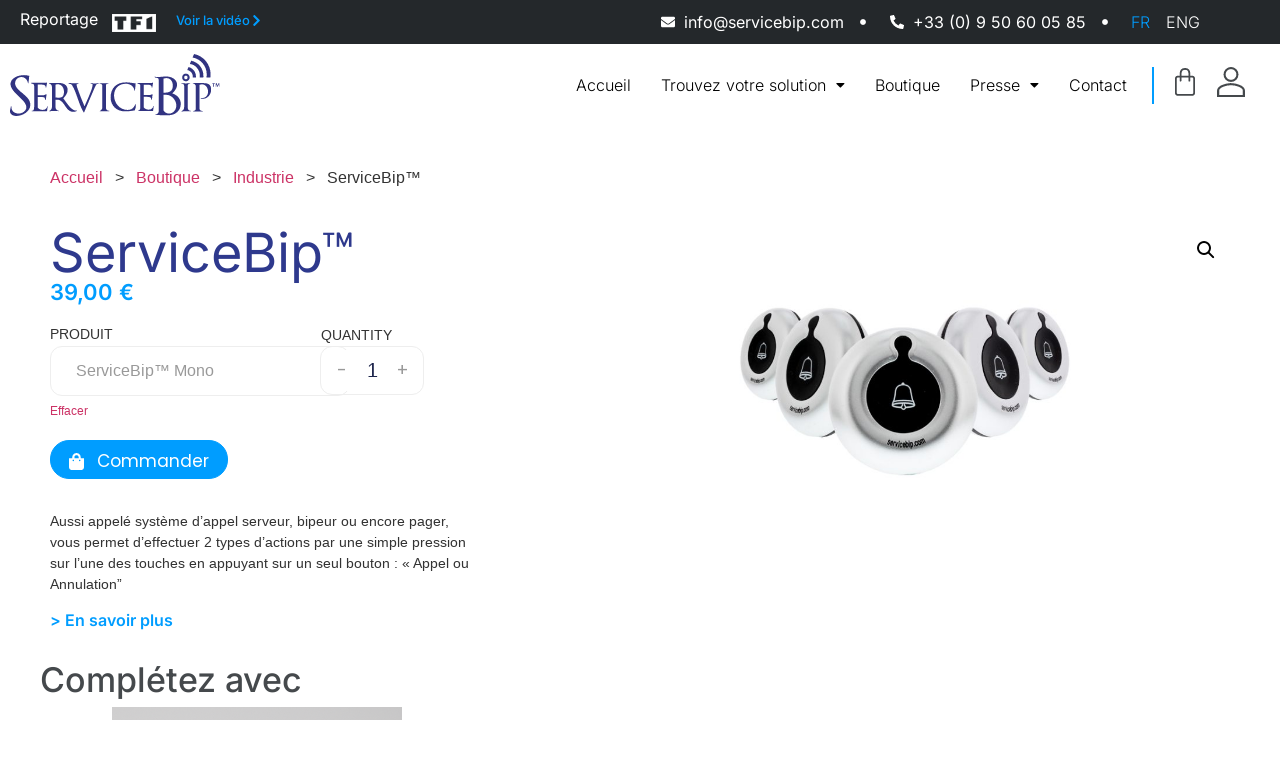

--- FILE ---
content_type: text/html; charset=UTF-8
request_url: https://www.servicebip.com/boutique/commerce/servicebip/
body_size: 35374
content:
<!DOCTYPE html>
<html lang="fr-FR" prefix="og: https://ogp.me/ns#">
<head>
	<meta charset="UTF-8" />
	<meta name="viewport" content="width=device-width, initial-scale=1" />
	<link rel="profile" href="http://gmpg.org/xfn/11" />
	<link rel="pingback" href="https://www.servicebip.com/xmlrpc.php" />
	<script id="cookieyes" type="text/javascript" src="https://cdn-cookieyes.com/client_data/4911b22758734316d7b9b1cc/script.js"></script>
<!-- Optimisation des moteurs de recherche par Rank Math - https://rankmath.com/ -->
<title>ServiceBip™ - ServiceBip</title>
<meta name="description" content="Aussi appelé système d’appel serveur, bipeur ou encore pager, vous permet d’effectuer 2 types d’actions par une simple pression sur l’une des touches en appuyant sur un seul bouton : &quot;Appel ou Annulation”"/>
<meta name="robots" content="follow, index, max-snippet:-1, max-video-preview:-1, max-image-preview:large"/>
<link rel="canonical" href="https://www.servicebip.com/boutique/commerce/servicebip/" />
<meta property="og:locale" content="fr_FR" />
<meta property="og:type" content="product" />
<meta property="og:title" content="ServiceBip™ - ServiceBip" />
<meta property="og:description" content="Aussi appelé système d’appel serveur, bipeur ou encore pager, vous permet d’effectuer 2 types d’actions par une simple pression sur l’une des touches en appuyant sur un seul bouton : &quot;Appel ou Annulation”" />
<meta property="og:url" content="https://www.servicebip.com/boutique/commerce/servicebip/" />
<meta property="og:site_name" content="ServiceBip" />
<meta property="og:updated_time" content="2024-03-01T15:16:01+01:00" />
<meta property="og:image" content="https://www.servicebip.com/wp-content/uploads/2024/01/visuel_sb_models.jpg" />
<meta property="og:image:secure_url" content="https://www.servicebip.com/wp-content/uploads/2024/01/visuel_sb_models.jpg" />
<meta property="og:image:width" content="640" />
<meta property="og:image:height" content="630" />
<meta property="og:image:alt" content="ServiceBip™" />
<meta property="og:image:type" content="image/jpeg" />
<meta property="product:availability" content="instock" />
<meta name="twitter:card" content="summary_large_image" />
<meta name="twitter:title" content="ServiceBip™ - ServiceBip" />
<meta name="twitter:description" content="Aussi appelé système d’appel serveur, bipeur ou encore pager, vous permet d’effectuer 2 types d’actions par une simple pression sur l’une des touches en appuyant sur un seul bouton : &quot;Appel ou Annulation”" />
<meta name="twitter:image" content="https://www.servicebip.com/wp-content/uploads/2024/01/visuel_sb_models.jpg" />
<meta name="twitter:label1" content="Prix" />
<meta name="twitter:data1" content="39,00&nbsp;&euro;" />
<meta name="twitter:label2" content="Disponibilité" />
<meta name="twitter:data2" content="En stock" />
<script type="application/ld+json" class="rank-math-schema">{"@context":"https://schema.org","@graph":[{"@type":"Organization","@id":"https://www.servicebip.com/#organization","name":"ServiceBip","url":"https://www.servicebip.com","logo":{"@type":"ImageObject","@id":"https://www.servicebip.com/#logo","url":"https://www.servicebip.com/wp-content/uploads/2024/01/cropped-Logo-ServiceBip.png","contentUrl":"https://www.servicebip.com/wp-content/uploads/2024/01/cropped-Logo-ServiceBip.png","caption":"ServiceBip","inLanguage":"fr-FR","width":"210","height":"68"},"description":"ServiceBip\u2122 est le leader en d\u00e9veloppement de services de localisation sans fil depuis 2012. Offrant une solution simple et efficace pour les h\u00f4tels, les restaurants, les plages, les casinos, les spas, les grandes surfaces, les terrains de golf, les cliniques, les maisons de retraite, les commerces, etc. ServiceBip\u2122 c'est aussi la s\u00e9curit\u00e9 des batiments public, \u00e9coles...\r\n\r\nDans n\u2019importe quel espace de client\u00e8le, placez ServiceBip\u2122 o\u00f9 vous le souhaitez. Toute personne ayant besoin d\u2019un service peut vous contacter."},{"@type":"WebSite","@id":"https://www.servicebip.com/#website","url":"https://www.servicebip.com","name":"ServiceBip","alternateName":"Solutions sans fil","publisher":{"@id":"https://www.servicebip.com/#organization"},"inLanguage":"fr-FR"},{"@type":"ImageObject","@id":"https://www.servicebip.com/wp-content/uploads/2024/01/visuel_sb_models.jpg","url":"https://www.servicebip.com/wp-content/uploads/2024/01/visuel_sb_models.jpg","width":"640","height":"630","inLanguage":"fr-FR"},{"@type":"ItemPage","@id":"https://www.servicebip.com/boutique/commerce/servicebip/#webpage","url":"https://www.servicebip.com/boutique/commerce/servicebip/","name":"ServiceBip\u2122 - ServiceBip","datePublished":"2024-01-15T11:22:36+01:00","dateModified":"2024-03-01T15:16:01+01:00","isPartOf":{"@id":"https://www.servicebip.com/#website"},"primaryImageOfPage":{"@id":"https://www.servicebip.com/wp-content/uploads/2024/01/visuel_sb_models.jpg"},"inLanguage":"fr-FR"},{"@type":"Product","name":"ServiceBip\u2122 - ServiceBip","description":"Aussi appel\u00e9 syst\u00e8me d\u2019appel serveur, bipeur ou encore pager, vous permet d\u2019effectuer 2 types d\u2019actions par une simple pression sur l\u2019une des touches en appuyant sur un seul bouton : \"Appel ou Annulation\u201d","category":"Commerce","mainEntityOfPage":{"@id":"https://www.servicebip.com/boutique/commerce/servicebip/#webpage"},"image":[{"@type":"ImageObject","url":"https://www.servicebip.com/wp-content/uploads/2024/01/visuel_sb_models.jpg","height":"630","width":"640"}],"offers":{"@type":"Offer","price":"39.00","priceValidUntil":"2027-12-31","priceSpecification":{"price":"39.00","priceCurrency":"EUR","valueAddedTaxIncluded":"false"},"priceCurrency":"EUR","availability":"http://schema.org/InStock","seller":{"@type":"Organization","@id":"https://www.servicebip.com/","name":"ServiceBip","url":"https://www.servicebip.com","logo":"https://www.servicebip.com/wp-content/uploads/2024/01/cropped-Logo-ServiceBip.png"},"url":"https://www.servicebip.com/boutique/commerce/servicebip/"},"@id":"https://www.servicebip.com/boutique/commerce/servicebip/#richSnippet"}]}</script>
<!-- /Extension Rank Math WordPress SEO -->

<link rel='dns-prefetch' href='//www.googletagmanager.com' />
<link rel="alternate" type="application/rss+xml" title="ServiceBip &raquo; Flux" href="https://www.servicebip.com/feed/" />
<link rel="alternate" type="application/rss+xml" title="ServiceBip &raquo; Flux des commentaires" href="https://www.servicebip.com/comments/feed/" />
<link rel="alternate" type="application/rss+xml" title="ServiceBip &raquo; ServiceBip™ Flux des commentaires" href="https://www.servicebip.com/boutique/commerce/servicebip/feed/" />
<link rel="alternate" title="oEmbed (JSON)" type="application/json+oembed" href="https://www.servicebip.com/wp-json/oembed/1.0/embed?url=https%3A%2F%2Fwww.servicebip.com%2Fboutique%2Fcommerce%2Fservicebip%2F" />
<link rel="alternate" title="oEmbed (XML)" type="text/xml+oembed" href="https://www.servicebip.com/wp-json/oembed/1.0/embed?url=https%3A%2F%2Fwww.servicebip.com%2Fboutique%2Fcommerce%2Fservicebip%2F&#038;format=xml" />
<style id='wp-img-auto-sizes-contain-inline-css'>
img:is([sizes=auto i],[sizes^="auto," i]){contain-intrinsic-size:3000px 1500px}
/*# sourceURL=wp-img-auto-sizes-contain-inline-css */
</style>
<link rel='stylesheet' id='hfe-widgets-style-css' href='https://www.servicebip.com/wp-content/plugins/header-footer-elementor/inc/widgets-css/frontend.css?ver=2.4.2' media='all' />
<style id='wp-emoji-styles-inline-css'>

	img.wp-smiley, img.emoji {
		display: inline !important;
		border: none !important;
		box-shadow: none !important;
		height: 1em !important;
		width: 1em !important;
		margin: 0 0.07em !important;
		vertical-align: -0.1em !important;
		background: none !important;
		padding: 0 !important;
	}
/*# sourceURL=wp-emoji-styles-inline-css */
</style>
<link rel='stylesheet' id='wp-block-library-css' href='https://www.servicebip.com/wp-includes/css/dist/block-library/style.min.css?ver=7f218343de5cf47f38a45ad7956dec31' media='all' />
<link rel='stylesheet' id='wc-blocks-style-css' href='https://www.servicebip.com/wp-content/plugins/woocommerce/assets/client/blocks/wc-blocks.css?ver=wc-9.9.5' media='all' />
<style id='global-styles-inline-css'>
:root{--wp--preset--aspect-ratio--square: 1;--wp--preset--aspect-ratio--4-3: 4/3;--wp--preset--aspect-ratio--3-4: 3/4;--wp--preset--aspect-ratio--3-2: 3/2;--wp--preset--aspect-ratio--2-3: 2/3;--wp--preset--aspect-ratio--16-9: 16/9;--wp--preset--aspect-ratio--9-16: 9/16;--wp--preset--color--black: #000000;--wp--preset--color--cyan-bluish-gray: #abb8c3;--wp--preset--color--white: #ffffff;--wp--preset--color--pale-pink: #f78da7;--wp--preset--color--vivid-red: #cf2e2e;--wp--preset--color--luminous-vivid-orange: #ff6900;--wp--preset--color--luminous-vivid-amber: #fcb900;--wp--preset--color--light-green-cyan: #7bdcb5;--wp--preset--color--vivid-green-cyan: #00d084;--wp--preset--color--pale-cyan-blue: #8ed1fc;--wp--preset--color--vivid-cyan-blue: #0693e3;--wp--preset--color--vivid-purple: #9b51e0;--wp--preset--gradient--vivid-cyan-blue-to-vivid-purple: linear-gradient(135deg,rgb(6,147,227) 0%,rgb(155,81,224) 100%);--wp--preset--gradient--light-green-cyan-to-vivid-green-cyan: linear-gradient(135deg,rgb(122,220,180) 0%,rgb(0,208,130) 100%);--wp--preset--gradient--luminous-vivid-amber-to-luminous-vivid-orange: linear-gradient(135deg,rgb(252,185,0) 0%,rgb(255,105,0) 100%);--wp--preset--gradient--luminous-vivid-orange-to-vivid-red: linear-gradient(135deg,rgb(255,105,0) 0%,rgb(207,46,46) 100%);--wp--preset--gradient--very-light-gray-to-cyan-bluish-gray: linear-gradient(135deg,rgb(238,238,238) 0%,rgb(169,184,195) 100%);--wp--preset--gradient--cool-to-warm-spectrum: linear-gradient(135deg,rgb(74,234,220) 0%,rgb(151,120,209) 20%,rgb(207,42,186) 40%,rgb(238,44,130) 60%,rgb(251,105,98) 80%,rgb(254,248,76) 100%);--wp--preset--gradient--blush-light-purple: linear-gradient(135deg,rgb(255,206,236) 0%,rgb(152,150,240) 100%);--wp--preset--gradient--blush-bordeaux: linear-gradient(135deg,rgb(254,205,165) 0%,rgb(254,45,45) 50%,rgb(107,0,62) 100%);--wp--preset--gradient--luminous-dusk: linear-gradient(135deg,rgb(255,203,112) 0%,rgb(199,81,192) 50%,rgb(65,88,208) 100%);--wp--preset--gradient--pale-ocean: linear-gradient(135deg,rgb(255,245,203) 0%,rgb(182,227,212) 50%,rgb(51,167,181) 100%);--wp--preset--gradient--electric-grass: linear-gradient(135deg,rgb(202,248,128) 0%,rgb(113,206,126) 100%);--wp--preset--gradient--midnight: linear-gradient(135deg,rgb(2,3,129) 0%,rgb(40,116,252) 100%);--wp--preset--font-size--small: 13px;--wp--preset--font-size--medium: 20px;--wp--preset--font-size--large: 36px;--wp--preset--font-size--x-large: 42px;--wp--preset--spacing--20: 0.44rem;--wp--preset--spacing--30: 0.67rem;--wp--preset--spacing--40: 1rem;--wp--preset--spacing--50: 1.5rem;--wp--preset--spacing--60: 2.25rem;--wp--preset--spacing--70: 3.38rem;--wp--preset--spacing--80: 5.06rem;--wp--preset--shadow--natural: 6px 6px 9px rgba(0, 0, 0, 0.2);--wp--preset--shadow--deep: 12px 12px 50px rgba(0, 0, 0, 0.4);--wp--preset--shadow--sharp: 6px 6px 0px rgba(0, 0, 0, 0.2);--wp--preset--shadow--outlined: 6px 6px 0px -3px rgb(255, 255, 255), 6px 6px rgb(0, 0, 0);--wp--preset--shadow--crisp: 6px 6px 0px rgb(0, 0, 0);}:root { --wp--style--global--content-size: 800px;--wp--style--global--wide-size: 1200px; }:where(body) { margin: 0; }.wp-site-blocks > .alignleft { float: left; margin-right: 2em; }.wp-site-blocks > .alignright { float: right; margin-left: 2em; }.wp-site-blocks > .aligncenter { justify-content: center; margin-left: auto; margin-right: auto; }:where(.wp-site-blocks) > * { margin-block-start: 24px; margin-block-end: 0; }:where(.wp-site-blocks) > :first-child { margin-block-start: 0; }:where(.wp-site-blocks) > :last-child { margin-block-end: 0; }:root { --wp--style--block-gap: 24px; }:root :where(.is-layout-flow) > :first-child{margin-block-start: 0;}:root :where(.is-layout-flow) > :last-child{margin-block-end: 0;}:root :where(.is-layout-flow) > *{margin-block-start: 24px;margin-block-end: 0;}:root :where(.is-layout-constrained) > :first-child{margin-block-start: 0;}:root :where(.is-layout-constrained) > :last-child{margin-block-end: 0;}:root :where(.is-layout-constrained) > *{margin-block-start: 24px;margin-block-end: 0;}:root :where(.is-layout-flex){gap: 24px;}:root :where(.is-layout-grid){gap: 24px;}.is-layout-flow > .alignleft{float: left;margin-inline-start: 0;margin-inline-end: 2em;}.is-layout-flow > .alignright{float: right;margin-inline-start: 2em;margin-inline-end: 0;}.is-layout-flow > .aligncenter{margin-left: auto !important;margin-right: auto !important;}.is-layout-constrained > .alignleft{float: left;margin-inline-start: 0;margin-inline-end: 2em;}.is-layout-constrained > .alignright{float: right;margin-inline-start: 2em;margin-inline-end: 0;}.is-layout-constrained > .aligncenter{margin-left: auto !important;margin-right: auto !important;}.is-layout-constrained > :where(:not(.alignleft):not(.alignright):not(.alignfull)){max-width: var(--wp--style--global--content-size);margin-left: auto !important;margin-right: auto !important;}.is-layout-constrained > .alignwide{max-width: var(--wp--style--global--wide-size);}body .is-layout-flex{display: flex;}.is-layout-flex{flex-wrap: wrap;align-items: center;}.is-layout-flex > :is(*, div){margin: 0;}body .is-layout-grid{display: grid;}.is-layout-grid > :is(*, div){margin: 0;}body{padding-top: 0px;padding-right: 0px;padding-bottom: 0px;padding-left: 0px;}a:where(:not(.wp-element-button)){text-decoration: underline;}:root :where(.wp-element-button, .wp-block-button__link){background-color: #32373c;border-width: 0;color: #fff;font-family: inherit;font-size: inherit;font-style: inherit;font-weight: inherit;letter-spacing: inherit;line-height: inherit;padding-top: calc(0.667em + 2px);padding-right: calc(1.333em + 2px);padding-bottom: calc(0.667em + 2px);padding-left: calc(1.333em + 2px);text-decoration: none;text-transform: inherit;}.has-black-color{color: var(--wp--preset--color--black) !important;}.has-cyan-bluish-gray-color{color: var(--wp--preset--color--cyan-bluish-gray) !important;}.has-white-color{color: var(--wp--preset--color--white) !important;}.has-pale-pink-color{color: var(--wp--preset--color--pale-pink) !important;}.has-vivid-red-color{color: var(--wp--preset--color--vivid-red) !important;}.has-luminous-vivid-orange-color{color: var(--wp--preset--color--luminous-vivid-orange) !important;}.has-luminous-vivid-amber-color{color: var(--wp--preset--color--luminous-vivid-amber) !important;}.has-light-green-cyan-color{color: var(--wp--preset--color--light-green-cyan) !important;}.has-vivid-green-cyan-color{color: var(--wp--preset--color--vivid-green-cyan) !important;}.has-pale-cyan-blue-color{color: var(--wp--preset--color--pale-cyan-blue) !important;}.has-vivid-cyan-blue-color{color: var(--wp--preset--color--vivid-cyan-blue) !important;}.has-vivid-purple-color{color: var(--wp--preset--color--vivid-purple) !important;}.has-black-background-color{background-color: var(--wp--preset--color--black) !important;}.has-cyan-bluish-gray-background-color{background-color: var(--wp--preset--color--cyan-bluish-gray) !important;}.has-white-background-color{background-color: var(--wp--preset--color--white) !important;}.has-pale-pink-background-color{background-color: var(--wp--preset--color--pale-pink) !important;}.has-vivid-red-background-color{background-color: var(--wp--preset--color--vivid-red) !important;}.has-luminous-vivid-orange-background-color{background-color: var(--wp--preset--color--luminous-vivid-orange) !important;}.has-luminous-vivid-amber-background-color{background-color: var(--wp--preset--color--luminous-vivid-amber) !important;}.has-light-green-cyan-background-color{background-color: var(--wp--preset--color--light-green-cyan) !important;}.has-vivid-green-cyan-background-color{background-color: var(--wp--preset--color--vivid-green-cyan) !important;}.has-pale-cyan-blue-background-color{background-color: var(--wp--preset--color--pale-cyan-blue) !important;}.has-vivid-cyan-blue-background-color{background-color: var(--wp--preset--color--vivid-cyan-blue) !important;}.has-vivid-purple-background-color{background-color: var(--wp--preset--color--vivid-purple) !important;}.has-black-border-color{border-color: var(--wp--preset--color--black) !important;}.has-cyan-bluish-gray-border-color{border-color: var(--wp--preset--color--cyan-bluish-gray) !important;}.has-white-border-color{border-color: var(--wp--preset--color--white) !important;}.has-pale-pink-border-color{border-color: var(--wp--preset--color--pale-pink) !important;}.has-vivid-red-border-color{border-color: var(--wp--preset--color--vivid-red) !important;}.has-luminous-vivid-orange-border-color{border-color: var(--wp--preset--color--luminous-vivid-orange) !important;}.has-luminous-vivid-amber-border-color{border-color: var(--wp--preset--color--luminous-vivid-amber) !important;}.has-light-green-cyan-border-color{border-color: var(--wp--preset--color--light-green-cyan) !important;}.has-vivid-green-cyan-border-color{border-color: var(--wp--preset--color--vivid-green-cyan) !important;}.has-pale-cyan-blue-border-color{border-color: var(--wp--preset--color--pale-cyan-blue) !important;}.has-vivid-cyan-blue-border-color{border-color: var(--wp--preset--color--vivid-cyan-blue) !important;}.has-vivid-purple-border-color{border-color: var(--wp--preset--color--vivid-purple) !important;}.has-vivid-cyan-blue-to-vivid-purple-gradient-background{background: var(--wp--preset--gradient--vivid-cyan-blue-to-vivid-purple) !important;}.has-light-green-cyan-to-vivid-green-cyan-gradient-background{background: var(--wp--preset--gradient--light-green-cyan-to-vivid-green-cyan) !important;}.has-luminous-vivid-amber-to-luminous-vivid-orange-gradient-background{background: var(--wp--preset--gradient--luminous-vivid-amber-to-luminous-vivid-orange) !important;}.has-luminous-vivid-orange-to-vivid-red-gradient-background{background: var(--wp--preset--gradient--luminous-vivid-orange-to-vivid-red) !important;}.has-very-light-gray-to-cyan-bluish-gray-gradient-background{background: var(--wp--preset--gradient--very-light-gray-to-cyan-bluish-gray) !important;}.has-cool-to-warm-spectrum-gradient-background{background: var(--wp--preset--gradient--cool-to-warm-spectrum) !important;}.has-blush-light-purple-gradient-background{background: var(--wp--preset--gradient--blush-light-purple) !important;}.has-blush-bordeaux-gradient-background{background: var(--wp--preset--gradient--blush-bordeaux) !important;}.has-luminous-dusk-gradient-background{background: var(--wp--preset--gradient--luminous-dusk) !important;}.has-pale-ocean-gradient-background{background: var(--wp--preset--gradient--pale-ocean) !important;}.has-electric-grass-gradient-background{background: var(--wp--preset--gradient--electric-grass) !important;}.has-midnight-gradient-background{background: var(--wp--preset--gradient--midnight) !important;}.has-small-font-size{font-size: var(--wp--preset--font-size--small) !important;}.has-medium-font-size{font-size: var(--wp--preset--font-size--medium) !important;}.has-large-font-size{font-size: var(--wp--preset--font-size--large) !important;}.has-x-large-font-size{font-size: var(--wp--preset--font-size--x-large) !important;}
/*# sourceURL=global-styles-inline-css */
</style>

<link rel='stylesheet' id='jet-engine-frontend-css' href='https://www.servicebip.com/wp-content/plugins/jet-engine/assets/css/frontend.css?ver=3.6.6.1' media='all' />
<link rel='stylesheet' id='photoswipe-css' href='https://www.servicebip.com/wp-content/plugins/woocommerce/assets/css/photoswipe/photoswipe.min.css?ver=9.9.5' media='all' />
<link rel='stylesheet' id='photoswipe-default-skin-css' href='https://www.servicebip.com/wp-content/plugins/woocommerce/assets/css/photoswipe/default-skin/default-skin.min.css?ver=9.9.5' media='all' />
<link rel='stylesheet' id='woocommerce-layout-css' href='https://www.servicebip.com/wp-content/plugins/woocommerce/assets/css/woocommerce-layout.css?ver=9.9.5' media='all' />
<link rel='stylesheet' id='woocommerce-smallscreen-css' href='https://www.servicebip.com/wp-content/plugins/woocommerce/assets/css/woocommerce-smallscreen.css?ver=9.9.5' media='only screen and (max-width: 768px)' />
<link rel='stylesheet' id='woocommerce-general-css' href='https://www.servicebip.com/wp-content/plugins/woocommerce/assets/css/woocommerce.css?ver=9.9.5' media='all' />
<style id='woocommerce-inline-inline-css'>
.woocommerce form .form-row .required { visibility: visible; }
/*# sourceURL=woocommerce-inline-inline-css */
</style>
<link rel='stylesheet' id='hfe-style-css' href='https://www.servicebip.com/wp-content/plugins/header-footer-elementor/assets/css/header-footer-elementor.css?ver=2.4.2' media='all' />
<link rel='stylesheet' id='elementor-frontend-css' href='https://www.servicebip.com/wp-content/uploads/elementor/css/custom-frontend.min.css?ver=1751268068' media='all' />
<link rel='stylesheet' id='elementor-post-6-css' href='https://www.servicebip.com/wp-content/uploads/elementor/css/post-6.css?ver=1751268069' media='all' />
<link rel='stylesheet' id='font-awesome-5-all-css' href='https://www.servicebip.com/wp-content/plugins/elementor/assets/lib/font-awesome/css/all.min.css?ver=3.29.2' media='all' />
<link rel='stylesheet' id='font-awesome-4-shim-css' href='https://www.servicebip.com/wp-content/plugins/elementor/assets/lib/font-awesome/css/v4-shims.min.css?ver=3.29.2' media='all' />
<link rel='stylesheet' id='elementor-post-17-css' href='https://www.servicebip.com/wp-content/uploads/elementor/css/post-17.css?ver=1751268069' media='all' />
<link rel='stylesheet' id='swiper-css' href='https://www.servicebip.com/wp-content/plugins/elementor/assets/lib/swiper/v8/css/swiper.min.css?ver=8.4.5' media='all' />
<link rel='stylesheet' id='e-swiper-css' href='https://www.servicebip.com/wp-content/plugins/elementor/assets/css/conditionals/e-swiper.min.css?ver=3.29.2' media='all' />
<link rel='stylesheet' id='elementor-post-119-css' href='https://www.servicebip.com/wp-content/uploads/elementor/css/post-119.css?ver=1751268070' media='all' />
<link rel='stylesheet' id='brands-styles-css' href='https://www.servicebip.com/wp-content/plugins/woocommerce/assets/css/brands.css?ver=9.9.5' media='all' />
<link rel='stylesheet' id='parent-style-css' href='https://www.servicebip.com/wp-content/themes/hello-elementor/style.css?ver=7f218343de5cf47f38a45ad7956dec31' media='all' />
<link rel='stylesheet' id='hello-elementor-css' href='https://www.servicebip.com/wp-content/themes/hello-elementor/style.min.css?ver=3.3.0' media='all' />
<link rel='stylesheet' id='hello-elementor-theme-style-css' href='https://www.servicebip.com/wp-content/themes/hello-elementor/theme.min.css?ver=3.3.0' media='all' />
<link rel='stylesheet' id='hello-elementor-header-footer-css' href='https://www.servicebip.com/wp-content/themes/hello-elementor/header-footer.min.css?ver=3.3.0' media='all' />
<link rel='stylesheet' id='jet-woo-builder-css' href='https://www.servicebip.com/wp-content/plugins/jet-woo-builder/assets/css/frontend.css?ver=2.1.19' media='all' />
<style id='jet-woo-builder-inline-css'>
@font-face {
				font-family: "WooCommerce";
				font-weight: normal;
				font-style: normal;
				src: url("https://www.servicebip.com/wp-content/plugins/woocommerce/assets/fonts/WooCommerce.eot");
				src: url("https://www.servicebip.com/wp-content/plugins/woocommerce/assets/fonts/WooCommerce.eot?#iefix") format("embedded-opentype"),
					 url("https://www.servicebip.com/wp-content/plugins/woocommerce/assets/fonts/WooCommerce.woff") format("woff"),
					 url("https://www.servicebip.com/wp-content/plugins/woocommerce/assets/fonts/WooCommerce.ttf") format("truetype"),
					 url("https://www.servicebip.com/wp-content/plugins/woocommerce/assets/fonts/WooCommerce.svg#WooCommerce") format("svg");
			}
/*# sourceURL=jet-woo-builder-inline-css */
</style>
<link rel='stylesheet' id='jet-woo-builder-frontend-font-css' href='https://www.servicebip.com/wp-content/plugins/jet-woo-builder/assets/css/lib/jetwoobuilder-frontend-font/css/jetwoobuilder-frontend-font.css?ver=2.1.19' media='all' />
<link rel='stylesheet' id='e-animation-slideInLeft-css' href='https://www.servicebip.com/wp-content/plugins/elementor/assets/lib/animations/styles/slideInLeft.min.css?ver=3.29.2' media='all' />
<link rel='stylesheet' id='widget-woocommerce-notices-css' href='https://www.servicebip.com/wp-content/plugins/elementor-pro/assets/css/widget-woocommerce-notices.min.css?ver=3.29.2' media='all' />
<link rel='stylesheet' id='widget-heading-css' href='https://www.servicebip.com/wp-content/plugins/elementor/assets/css/widget-heading.min.css?ver=3.29.2' media='all' />
<link rel='stylesheet' id='widget-woocommerce-product-price-css' href='https://www.servicebip.com/wp-content/plugins/elementor-pro/assets/css/widget-woocommerce-product-price.min.css?ver=3.29.2' media='all' />
<link rel='stylesheet' id='widget-woocommerce-product-add-to-cart-css' href='https://www.servicebip.com/wp-content/uploads/elementor/css/custom-pro-widget-woocommerce-product-add-to-cart.min.css?ver=1751268069' media='all' />
<link rel='stylesheet' id='e-animation-slideInDown-css' href='https://www.servicebip.com/wp-content/plugins/elementor/assets/lib/animations/styles/slideInDown.min.css?ver=3.29.2' media='all' />
<link rel='stylesheet' id='widget-woocommerce-product-images-css' href='https://www.servicebip.com/wp-content/plugins/elementor-pro/assets/css/widget-woocommerce-product-images.min.css?ver=3.29.2' media='all' />
<link rel='stylesheet' id='e-animation-slideInUp-css' href='https://www.servicebip.com/wp-content/plugins/elementor/assets/lib/animations/styles/slideInUp.min.css?ver=3.29.2' media='all' />
<link rel='stylesheet' id='e-animation-flash-css' href='https://www.servicebip.com/wp-content/plugins/elementor/assets/lib/animations/styles/flash.min.css?ver=3.29.2' media='all' />
<link rel='stylesheet' id='widget-loop-common-css' href='https://www.servicebip.com/wp-content/plugins/elementor-pro/assets/css/widget-loop-common.min.css?ver=3.29.2' media='all' />
<link rel='stylesheet' id='widget-loop-carousel-css' href='https://www.servicebip.com/wp-content/plugins/elementor-pro/assets/css/widget-loop-carousel.min.css?ver=3.29.2' media='all' />
<link rel='stylesheet' id='widget-call-to-action-css' href='https://www.servicebip.com/wp-content/uploads/elementor/css/custom-pro-widget-call-to-action.min.css?ver=1751268069' media='all' />
<link rel='stylesheet' id='e-transitions-css' href='https://www.servicebip.com/wp-content/plugins/elementor-pro/assets/css/conditionals/transitions.min.css?ver=3.29.2' media='all' />
<link rel='stylesheet' id='e-animation-fadeInLeft-css' href='https://www.servicebip.com/wp-content/plugins/elementor/assets/lib/animations/styles/fadeInLeft.min.css?ver=3.29.2' media='all' />
<link rel='stylesheet' id='e-animation-fadeInRight-css' href='https://www.servicebip.com/wp-content/plugins/elementor/assets/lib/animations/styles/fadeInRight.min.css?ver=3.29.2' media='all' />
<link rel='stylesheet' id='widget-image-css' href='https://www.servicebip.com/wp-content/plugins/elementor/assets/css/widget-image.min.css?ver=3.29.2' media='all' />
<link rel='stylesheet' id='e-animation-bounceInLeft-css' href='https://www.servicebip.com/wp-content/plugins/elementor/assets/lib/animations/styles/bounceInLeft.min.css?ver=3.29.2' media='all' />
<link rel='stylesheet' id='pp-tooltip-css' href='https://www.servicebip.com/wp-content/plugins/powerpack-lite-for-elementor/assets/css/min/tooltip.min.css?ver=2.9.1' media='all' />
<link rel='stylesheet' id='widget-pp-buttons-css' href='https://www.servicebip.com/wp-content/plugins/powerpack-lite-for-elementor/assets/css/min/widget-buttons.min.css?ver=2.9.1' media='all' />
<link rel='stylesheet' id='e-animation-bounceInRight-css' href='https://www.servicebip.com/wp-content/plugins/elementor/assets/lib/animations/styles/bounceInRight.min.css?ver=3.29.2' media='all' />
<link rel='stylesheet' id='e-animation-bounce-css' href='https://www.servicebip.com/wp-content/plugins/elementor/assets/lib/animations/styles/bounce.min.css?ver=3.29.2' media='all' />
<link rel='stylesheet' id='widget-image-box-css' href='https://www.servicebip.com/wp-content/uploads/elementor/css/custom-widget-image-box.min.css?ver=1751268068' media='all' />
<link rel='stylesheet' id='elementor-post-1665-css' href='https://www.servicebip.com/wp-content/uploads/elementor/css/post-1665.css?ver=1751268637' media='all' />
<link rel='stylesheet' id='hfe-elementor-icons-css' href='https://www.servicebip.com/wp-content/plugins/elementor/assets/lib/eicons/css/elementor-icons.min.css?ver=5.34.0' media='all' />
<link rel='stylesheet' id='hfe-icons-list-css' href='https://www.servicebip.com/wp-content/plugins/elementor/assets/css/widget-icon-list.min.css?ver=3.24.3' media='all' />
<link rel='stylesheet' id='hfe-social-icons-css' href='https://www.servicebip.com/wp-content/plugins/elementor/assets/css/widget-social-icons.min.css?ver=3.24.0' media='all' />
<link rel='stylesheet' id='hfe-social-share-icons-brands-css' href='https://www.servicebip.com/wp-content/plugins/elementor/assets/lib/font-awesome/css/brands.css?ver=5.15.3' media='all' />
<link rel='stylesheet' id='hfe-social-share-icons-fontawesome-css' href='https://www.servicebip.com/wp-content/plugins/elementor/assets/lib/font-awesome/css/fontawesome.css?ver=5.15.3' media='all' />
<link rel='stylesheet' id='hfe-nav-menu-icons-css' href='https://www.servicebip.com/wp-content/plugins/elementor/assets/lib/font-awesome/css/solid.css?ver=5.15.3' media='all' />
<link rel='stylesheet' id='hfe-widget-blockquote-css' href='https://www.servicebip.com/wp-content/plugins/elementor-pro/assets/css/widget-blockquote.min.css?ver=3.25.0' media='all' />
<link rel='stylesheet' id='hfe-mega-menu-css' href='https://www.servicebip.com/wp-content/plugins/elementor-pro/assets/css/widget-mega-menu.min.css?ver=3.26.2' media='all' />
<link rel='stylesheet' id='hfe-nav-menu-widget-css' href='https://www.servicebip.com/wp-content/plugins/elementor-pro/assets/css/widget-nav-menu.min.css?ver=3.26.0' media='all' />
<link rel='stylesheet' id='wqpmb-style-css' href='https://www.servicebip.com/wp-content/plugins/wc-quantity-plus-minus-button/assets/css/style.css?ver=1.0.0' media='all' />
<link rel='stylesheet' id='elementor-gf-local-inter-css' href='https://www.servicebip.com/wp-content/uploads/elementor/google-fonts/css/inter.css?ver=1742270513' media='all' />
<link rel='stylesheet' id='elementor-gf-local-intertight-css' href='https://www.servicebip.com/wp-content/uploads/elementor/google-fonts/css/intertight.css?ver=1742270519' media='all' />
<link rel='stylesheet' id='elementor-gf-local-poppins-css' href='https://www.servicebip.com/wp-content/uploads/elementor/google-fonts/css/poppins.css?ver=1742270716' media='all' />
<!--n2css--><script id="jquery-core-js-extra">
var pp = {"ajax_url":"https://www.servicebip.com/wp-admin/admin-ajax.php"};
//# sourceURL=jquery-core-js-extra
</script>
<script src="https://www.servicebip.com/wp-includes/js/jquery/jquery.min.js?ver=3.7.1" id="jquery-core-js"></script>
<script src="https://www.servicebip.com/wp-includes/js/jquery/jquery-migrate.min.js?ver=3.4.1" id="jquery-migrate-js"></script>
<script id="jquery-js-after">
!function($){"use strict";$(document).ready(function(){$(this).scrollTop()>100&&$(".hfe-scroll-to-top-wrap").removeClass("hfe-scroll-to-top-hide"),$(window).scroll(function(){$(this).scrollTop()<100?$(".hfe-scroll-to-top-wrap").fadeOut(300):$(".hfe-scroll-to-top-wrap").fadeIn(300)}),$(".hfe-scroll-to-top-wrap").on("click",function(){$("html, body").animate({scrollTop:0},300);return!1})})}(jQuery);
!function($){'use strict';$(document).ready(function(){var bar=$('.hfe-reading-progress-bar');if(!bar.length)return;$(window).on('scroll',function(){var s=$(window).scrollTop(),d=$(document).height()-$(window).height(),p=d? s/d*100:0;bar.css('width',p+'%')});});}(jQuery);
//# sourceURL=jquery-js-after
</script>
<script src="https://www.servicebip.com/wp-content/plugins/woocommerce/assets/js/jquery-blockui/jquery.blockUI.min.js?ver=2.7.0-wc.9.9.5" id="jquery-blockui-js" defer data-wp-strategy="defer"></script>
<script id="wc-add-to-cart-js-extra">
var wc_add_to_cart_params = {"ajax_url":"/wp-admin/admin-ajax.php","wc_ajax_url":"/?wc-ajax=%%endpoint%%","i18n_view_cart":"Voir le panier","cart_url":"https://www.servicebip.com/panier/","is_cart":"","cart_redirect_after_add":"no"};
//# sourceURL=wc-add-to-cart-js-extra
</script>
<script src="https://www.servicebip.com/wp-content/plugins/woocommerce/assets/js/frontend/add-to-cart.min.js?ver=9.9.5" id="wc-add-to-cart-js" defer data-wp-strategy="defer"></script>
<script src="https://www.servicebip.com/wp-content/plugins/woocommerce/assets/js/zoom/jquery.zoom.min.js?ver=1.7.21-wc.9.9.5" id="zoom-js" defer data-wp-strategy="defer"></script>
<script src="https://www.servicebip.com/wp-content/plugins/woocommerce/assets/js/flexslider/jquery.flexslider.min.js?ver=2.7.2-wc.9.9.5" id="flexslider-js" defer data-wp-strategy="defer"></script>
<script src="https://www.servicebip.com/wp-content/plugins/woocommerce/assets/js/photoswipe/photoswipe.min.js?ver=4.1.1-wc.9.9.5" id="photoswipe-js" defer data-wp-strategy="defer"></script>
<script src="https://www.servicebip.com/wp-content/plugins/woocommerce/assets/js/photoswipe/photoswipe-ui-default.min.js?ver=4.1.1-wc.9.9.5" id="photoswipe-ui-default-js" defer data-wp-strategy="defer"></script>
<script id="wc-single-product-js-extra">
var wc_single_product_params = {"i18n_required_rating_text":"Veuillez s\u00e9lectionner une note","i18n_rating_options":["1\u00a0\u00e9toile sur 5","2\u00a0\u00e9toiles sur 5","3\u00a0\u00e9toiles sur 5","4\u00a0\u00e9toiles sur 5","5\u00a0\u00e9toiles sur 5"],"i18n_product_gallery_trigger_text":"Voir la galerie d\u2019images en plein \u00e9cran","review_rating_required":"yes","flexslider":{"rtl":false,"animation":"slide","smoothHeight":true,"directionNav":false,"controlNav":"thumbnails","slideshow":false,"animationSpeed":500,"animationLoop":false,"allowOneSlide":false},"zoom_enabled":"1","zoom_options":[],"photoswipe_enabled":"1","photoswipe_options":{"shareEl":false,"closeOnScroll":false,"history":false,"hideAnimationDuration":0,"showAnimationDuration":0},"flexslider_enabled":"1"};
//# sourceURL=wc-single-product-js-extra
</script>
<script src="https://www.servicebip.com/wp-content/plugins/woocommerce/assets/js/frontend/single-product.min.js?ver=9.9.5" id="wc-single-product-js" defer data-wp-strategy="defer"></script>
<script src="https://www.servicebip.com/wp-content/plugins/woocommerce/assets/js/js-cookie/js.cookie.min.js?ver=2.1.4-wc.9.9.5" id="js-cookie-js" defer data-wp-strategy="defer"></script>
<script id="woocommerce-js-extra">
var woocommerce_params = {"ajax_url":"/wp-admin/admin-ajax.php","wc_ajax_url":"/?wc-ajax=%%endpoint%%","i18n_password_show":"Afficher le mot de passe","i18n_password_hide":"Masquer le mot de passe"};
//# sourceURL=woocommerce-js-extra
</script>
<script src="https://www.servicebip.com/wp-content/plugins/woocommerce/assets/js/frontend/woocommerce.min.js?ver=9.9.5" id="woocommerce-js" defer data-wp-strategy="defer"></script>
<script src="https://www.servicebip.com/wp-content/plugins/elementor/assets/lib/font-awesome/js/v4-shims.min.js?ver=3.29.2" id="font-awesome-4-shim-js"></script>

<!-- Extrait de code de la balise Google (gtag.js) ajouté par Site Kit -->

<!-- Extrait Google Analytics ajouté par Site Kit -->
<script src="https://www.googletagmanager.com/gtag/js?id=GT-NC8PH7" id="google_gtagjs-js" async></script>
<script id="google_gtagjs-js-after">
window.dataLayer = window.dataLayer || [];function gtag(){dataLayer.push(arguments);}
gtag("set","linker",{"domains":["www.servicebip.com"]});
gtag("js", new Date());
gtag("set", "developer_id.dZTNiMT", true);
gtag("config", "GT-NC8PH7", {"googlesitekit_post_type":"product"});
//# sourceURL=google_gtagjs-js-after
</script>

<!-- Extrait de code de la balise Google de fin (gtag.js) ajouté par Site Kit -->
<link rel="https://api.w.org/" href="https://www.servicebip.com/wp-json/" /><link rel="alternate" title="JSON" type="application/json" href="https://www.servicebip.com/wp-json/wp/v2/product/1675" /><link rel="EditURI" type="application/rsd+xml" title="RSD" href="https://www.servicebip.com/xmlrpc.php?rsd" />

<link rel='shortlink' href='https://www.servicebip.com/?p=1675' />
<meta name="cdp-version" content="1.5.0" /><meta name="generator" content="Site Kit by Google 1.155.0" /><style type='text/css' id='wqpmb_internal_css'>.qib-button-wrapper button.qib-button{
border-width: 0px !important;
border-radius: 5px !important;
}
.qib-button-wrapper button.qib-button:hover{
}
.qib-button-wrapper .quantity input.input-text.qty.text{
border-color: #ffffff !important;
}
</style><meta name="description" content="Aussi appelé système d’appel serveur, bipeur ou encore pager,
vous permet d’effectuer 2 types d’actions par une simple pression
sur l’une des touches en appuyant sur un seul bouton : &quot;Appel ou Annulation”">
	<noscript><style>.woocommerce-product-gallery{ opacity: 1 !important; }</style></noscript>
	<meta name="generator" content="Elementor 3.29.2; features: e_font_icon_svg, additional_custom_breakpoints, e_local_google_fonts; settings: css_print_method-external, google_font-enabled, font_display-swap">
			<style>
				.e-con.e-parent:nth-of-type(n+4):not(.e-lazyloaded):not(.e-no-lazyload),
				.e-con.e-parent:nth-of-type(n+4):not(.e-lazyloaded):not(.e-no-lazyload) * {
					background-image: none !important;
				}
				@media screen and (max-height: 1024px) {
					.e-con.e-parent:nth-of-type(n+3):not(.e-lazyloaded):not(.e-no-lazyload),
					.e-con.e-parent:nth-of-type(n+3):not(.e-lazyloaded):not(.e-no-lazyload) * {
						background-image: none !important;
					}
				}
				@media screen and (max-height: 640px) {
					.e-con.e-parent:nth-of-type(n+2):not(.e-lazyloaded):not(.e-no-lazyload),
					.e-con.e-parent:nth-of-type(n+2):not(.e-lazyloaded):not(.e-no-lazyload) * {
						background-image: none !important;
					}
				}
			</style>
			<link rel="icon" href="https://www.servicebip.com/wp-content/uploads/2024/01/cropped-icon-1-32x32.jpg" sizes="32x32" />
<link rel="icon" href="https://www.servicebip.com/wp-content/uploads/2024/01/cropped-icon-1-192x192.jpg" sizes="192x192" />
<link rel="apple-touch-icon" href="https://www.servicebip.com/wp-content/uploads/2024/01/cropped-icon-1-180x180.jpg" />
<meta name="msapplication-TileImage" content="https://www.servicebip.com/wp-content/uploads/2024/01/cropped-icon-1-270x270.jpg" />
		<style id="wp-custom-css">
			#description a{color:#009dff !important;}
.woocommerce div.product div.images img{max-width:350px; margin:0 auto;}
.sb_langue .hfe-nav-menu__layout-horizontal.hfe-nav-menu__submenu-classic ul li a{
	padding: 5px !important;
}
.sb_nolink a{
	pointer-events: none;
	text-decoration: none;
}
.current-lang a.hfe-menu-item{
	color: #009DFF !important;
}
.elementor-widget-container .breadcrumbs span a, .elementor-widget-container .breadcrumbs span span, .elementor-widget-container .breadcrumbs{
	color: #000;
	text-decoration: none !important;
}
.sbip_solution .elementor-widget-container .breadcrumbs span a, .sbip_solution .elementor-widget-container .breadcrumbs span span, .sbip_solution .elementor-widget-container .breadcrumbs{
	pointer-events: none;
	color: #fff; 
}
.sbip_solution .elementor-widget-container .breadcrumbs span:first-child a{
	pointer-events: auto;
}
.sbip_solution .elementor-widget-container .breadcrumbs span a:hover{
	color: #009DFF !important;
}
.sbip_margin_bottom {
	margin-bottom: 16px;
}
.sb_link a{
	color: #fff;
}
.sb_link a:hover{
	color: #009DFF;
}
.sb_home_video .e-con-inner .elementor-element-b883a86{
	background-size: 450px auto;
	background-position: top 50% left 25% !important;
}
.elementor-widget-taxonomy-filter.sb_filter_loop button.e-filter-item[aria-pressed=true] {
	color: white !important;
}
.sbip_ul {
	list-style: none;
	padding-left: 0;
}
.sbip_ul li {
	padding-left: 20px;
	position: relative;
}
.sbip_ul li::before {
	content: "";
	width: 6px;
	height: 6px;
	background-color: #000000;
	position: absolute;
	top: 10px;
	left: 0;
	border-radius: 15px;
}
.sbip_container_flex ul li {
	text-align: left;
}
.sb_box .elementor-cta__content{
	border: 1px solid #fff;
	border-radius: 14px;
}
.sb_box .elementor-cta__content:hover{
	padding-top: 1px;
	border-color: #009DFF;
}
svg.e-font-icon-svg.e-fas-circle {
	width: 6px !important;
}
.page-header .entry-title{
	display: none;
}
.hfe-nav-menu__breakpoint-mobile .hfe-nav-menu__layout-horizontal li.menu-item, .hfe-nav-menu__breakpoint-mobile .hfe-nav-menu li a{
	justify-content: left !important;
}
.sb_box_content{
	font-size: 20px;
}
.sb_arrow_d .elementor-icon{
	position: relative;
	border: 1px solid #fff !important;
	z-index: 1 !important;
}
.sb_home_news_slide .owl-carousel .owl-nav .owl-prev {
	left: 82% !important;
}
.sb_home_news_slide .owl-carousel .owl-nav .owl-next{
	right: 12% !important;
}
.sb_home_news_slide .owl-carousel .owl-nav .owl-prev.disabled, .sb_home_news_slide .owl-carousel .owl-nav .owl-next.disabled{
	background-color: #aaa !important;
	pointer-events: none;
}
.sb_home_news_slide .owl-carousel .owl-stage {
	margin-left: 15% !important;
	display: flex;
  padding-right: 13%;
/* 	margin-right: 15% !important; */
  transition: margin-left 0.5s ease; /* Ajouter une transition pour une animation fluide */
}
.owl-carousel .owl-stage:after{
	width: 15vw !important;
}
.sb_hamb_menu nav{
	left: -120px !important;
	overflow: hidden;
}
/** Boutique **/
.elementor-widget-taxonomy-filter .e-filter-item{
	border: 1px solid #fff !important;
	width: 100% !important;
	justify-content: left !important;
}
.sb_shop_filter .elementor-widget-taxonomy-filter .e-filter-item[aria-pressed=true] {
	color: #009DFF !important;
/* 	font-weight: bolder; */
	border-bottom: 1px solid #009DFF !important;
}
/** Woocommerce **/
/* --- Mini Cart --- */
.elementor-menu-cart__container.elementor-lightbox{
	right: -150px !important;
	left: auto !important;
/* 	height: 70vh !important; */
/* 	overflow-y: scroll !important; */
/* 	box-shadow: 1px 10px 17px -3px rgba(0,0,0,0.43); */
/* -webkit-box-shadow: 1px 10px 17px -3px rgba(0,0,0,0.43); */
/* -moz-box-shadow: 1px 10px 17px -3px rgba(0,0,0,0.43); */
}
.elementor-menu-cart__main .widget_shopping_cart_content ul{
	list-style: none; padding: 0;
}
.elementor-menu-cart__main .widget_shopping_cart_content a{
	color: #009DFF;
}
.elementor-menu-cart__main .widget_shopping_cart_content .woocommerce-mini-cart__buttons.buttons a{
	padding: 10px 20px;
	color: #fff;
	background: #009DFF;
	transition: 0.5s ease;
	border-radius: 25px;
}
.elementor-menu-cart__main .widget_shopping_cart_content .woocommerce-mini-cart__buttons.buttons a:hover{
	background: #5AC0FF;
}
.elementor-menu-cart__main .widget_shopping_cart_content .woocommerce-mini-cart__buttons.buttons a:first-child{
	margin-right: 15px;
}
.sb_product_variations form table.variations tr{
	display: flex;
  flex-direction: column;
  flex-wrap: wrap;
  align-content: flex-start;
  align-items: flex-start;
  justify-content: space-around;
}
.sb_product_variations form table.variations tr th, .sb_product_variations form table.variations tr td{
	background: #fff !important;
}
.sb_product_variations form table.variations tr th, .sb_product_variations form table.variations tr td{
	padding: 0 !important;
}
.sb_product_variations form table.variations tr th label{
	font-weight: 100 !important;
	text-transform: uppercase;
}
.sb_product_variations form table.variations tr td select, .sb_product_variations form div.woocommerce-variation-add-to-cart div.quantity input{
	border: 1px solid #eee !important;
	padding: 12px 25px;
	color: #999;
	border-radius: 12px;
	background: #fff;
}
.sb_product_variations form div.woocommerce-variation-add-to-cart div.qib-button-wrapper{
	position: absolute;
	top: 25px;
	left: 270px;
	border: 1px solid #eee;
	padding: 3px 0px;
	border-radius: 12px;
}
.sb_product_variations form div.qib-button-wrapper::before{
	content: 'Quantity';
	position: absolute;
	top: -22px;
	text-transform: uppercase;
	font-size: 14px;
	font-weight: 100;
	left: 0;
}
.sb_product_variations .elementor-add-to-cart.elementor-product-simple form div.qib-button-wrapper{
	border: 1px solid #eee;
	border-radius: 10px;
}
.woocommerce-product-details__short-description a{
	color: #009DFF;
}
.sb_product_variations form div.qib-button-wrapper div.quantity input.qty{
	padding: 0px !important;
	width: 20px;
}
.sb_product_variations form div.qib-button-wrapper button{
	padding: 0px !important;
	margin-left: 0 !important;
	background: #fff !important;
	color: #999 !important;
	border-radius: 12px !important;
}
.sb_product_variations form .single_variation_wrap span.woocommerce-Price-amount bdi{
	color: #009dff;
	bottom: 10px !important;
	position: relative;
}
.sb_product_variations form .single_add_to_cart_button .elementor-button-icon.elementor-align-icon-left svg{
	margin-right: 12px;
}
.sb_product_variations form .single_add_to_cart_button .elementor-button-icon.elementor-align-icon-left svg path{
	fill: #fff;
}
/*** Contact ***/
.gform-theme--foundation .sb_form .gform_fields {
	grid-row-gap: 15px; 
}

.gform-theme--foundation .sb_form .gform_fields textarea{
	height: 1px;
}
.pp-gravity-form .gform_wrapper .sb_form .pp-gf-select-custom:after {
	display: none;
}
.pp-gravity-form .gform_wrapper .sb_form .sb_form_checkbox input{
	margin-top: 2px;
}
.pp-gravity-form .gform_wrapper .sb_form .sb_form_checkbox label{
	color: #C5C3C6;
}
.pp-gravity-form .gform_wrapper .sb_form .gform_footer .gform_button{
	margin-top: 20px !important;
	background-color: #009DFF !important;
	border-radius: 25px !important;
}

/**Vidéos section **/
.elementor-element.sb_video_list .elementor-post__title a::before {
	content: "\f04b" !important;
	font-family: "Font Awesome 5 Free";
	font-size: 5px;
	padding: 4px 4px 4px 5px;
	border-radius: 15px;
	background-color: #009DFF;
	color: white;
	position: relative;
	bottom: 4px;
}

/** Solutions **/
.sb_filter_loop div.elementor-widget-container search button{
	border: none !important;
}
.sb_filter_loop div.elementor-widget-container search button[aria-pressed=true]{
	color: white !important;
}
.sb_solutions_btn{
	position: absolute;
	bottom: -60px;
	transition: 0.6s ease;
  left: 50%;
  transform: translateX(-50%);
}
.sb_solutions_btn a{
	text-decoration: none !important;
}
.sb_post_img{
	background-size: 100% !important;
	transition: 0.5s ease !important;
}
.sb_post_img:hover{
	background-size: 120% !important;
}
.sb_solutions_div{
	background-size: 250% !important;
	cursor: pointer;
	overflow: hidden !important;
	transition: 0.5s ease;
}
.sb_solutions_div:hover{
	background-size: 320% !important;
}
.sb_solutions_div:hover .sb_solutions_btn{
	bottom: 20px;
}

/**Actualités**/
.sb_hover_img_div .e-con-inner .elementor-widget-theme-post-featured-image{
	border-radius: 20px;
	overflow: hidden;
}
.sb_presse_box .elementor-button-icon .e-font-icon-svg {
	width: 26px;
	margin-left: 7px;
}
/**Footer **/
.sb_footer_bar_text p{
	margin: 0;
}
@media screen and (max-width: 1750px) {
	.sb_home_news_slide .owl-carousel .owl-stage {
		margin-left: 7% !important;
		display: flex;
		padding-right: 3%;
	/* 	margin-right: 15% !important; */
		transition: margin-left 0.5s ease; /* Ajouter une transition pour une animation fluide */
	}
	.owl-carousel .owl-stage:after{
		width: 7vw !important;
	}
}
@media (min-width: 1050px) and (max-width: 1240px) {
	.sb_home_news_slide .owl-carousel .owl-nav .owl-prev {
		left: 86% !important;
	}
	.sb_home_news_slide .owl-carousel .owl-nav .owl-next{
		right: 1% !important;
	}
}
@media (min-width: 1241px) and (max-width: 1408px) {
	.sb_home_news_slide .owl-carousel .owl-nav .owl-prev {
		left: 76% !important;
	}
	.sb_home_news_slide .owl-carousel .owl-nav .owl-next{
		right: 5% !important;
	}
}
@media screen and (max-width: 1050px) {
	.sb_accueil_app{
		display: none;
	}
	.sb_home_news_slide .owl-carousel .owl-nav .owl-prev {
		left: 86% !important;
	}
	.sb_home_news_slide .owl-carousel .owl-nav .owl-next{
		right: 1% !important;
	}
	
	.sb_home_news_slide .owl-carousel .owl-stage {
		margin-left: 1% !important;
		display: flex;
		padding-right: 1%;
	/* 	margin-right: 15% !important; */
		transition: margin-left 0.5s ease; /* Ajouter une transition pour une animation fluide */
	}
	.owl-carousel .owl-stage:after{
	width: 3vw !important;
}
}
@media screen and (max-width: 1420px) {
	.sb_home_news_slide .owl-carousel .owl-stage {
		margin-left: 4% !important;
		padding-right: 2%;
	}
}
@media screen and (max-width: 1320px) {
	.sb_hand_bloc{
		overflow: hidden;
	}
	.sb_home_news_slide .owl-carousel .owl-stage {
		margin-left: 1% !important;
		padding-right: 1%;
	}
}
@media (min-width: 768px) {
.sbip_container_flex {
	display: flex;
}
}
@media (min-width: 472px) and (max-width: 768px){
	.sb_menu .elementor-element.elementor-element-0aeeb73.e-flex.e-con-boxed.e-con.e-child .e-con-inner div.e-con-full.e-flex.e-con.e-child:nth-child(-n + 3){
		margin-top: 10px;
	}
	.sb_menu .elementor-element.elementor-element-0aeeb73.e-flex.e-con-boxed.e-con.e-child .e-con-inner div.e-con-full.e-flex.e-con.e-child:nth-child(1), .sb_menu .elementor-element.elementor-element-0aeeb73.e-flex.e-con-boxed.e-con.e-child .e-con-inner div.e-con-full.e-flex.e-con.e-child:nth-child(3), .sb_menu .elementor-element.elementor-element-0aeeb73.e-flex.e-con-boxed.e-con.e-child .e-con-inner div.e-con-full.e-flex.e-con.e-child:nth-child(5){
		width: 17%;
	}
	.sb_menu .elementor-element.elementor-element-0aeeb73.e-flex.e-con-boxed.e-con.e-child .e-con-inner div.e-con-full.e-flex.e-con.e-child:nth-child(2){
		width: 10%;
		padding-left: 0px;
	}
	.sb_menu .elementor-element.elementor-element-0aeeb73.e-flex.e-con-boxed.e-con.e-child .e-con-inner div.e-con-full.e-flex.e-con.e-child:nth-child(4){
		width: 38%;
	}
	.sb_menu .elementor-element.elementor-element-0aeeb73.e-flex.e-con-boxed.e-con.e-child .e-con-inner div.e-con-full.e-flex.e-con.e-child:nth-child(1){
		padding: 0;
	}
	.sb_menu .elementor-element.elementor-element-0aeeb73.e-flex.e-con-boxed.e-con.e-child .e-con-inner div.e-con-full.e-flex.e-con.e-child:nth-child(1) p{
		margin-block-end: 0 !important;
	}
	.sb_menu .elementor-element.elementor-element-0aeeb73.e-flex.e-con-boxed.e-con.e-child .e-con-inner div.e-con-full.e-flex.e-con.e-child:nth-child(4) ul{
		margin: 0;
		justify-content: left;
	}
	.sb_menu .elementor-element.elementor-element-0aeeb73.e-flex.e-con-boxed.e-con.e-child .e-con-inner div.e-con-full.e-flex.e-con.e-child:nth-child(4) ul li:nth-child(1){
		margin-bottom: 4px;
	}
	.sb_menu .elementor-element.elementor-element-0aeeb73.e-flex.e-con-boxed.e-con.e-child .e-con-inner div.e-con-full.e-flex.e-con.e-child:nth-child(4) ul li:nth-child(2), .sb_menu .elementor-element.elementor-element-0aeeb73.e-flex.e-con-boxed.e-con.e-child .e-con-inner div.e-con-full.e-flex.e-con.e-child:nth-child(4) ul li:nth-child(4){
		display: none;
	}
}
@media screen and (max-width: 1024px) {
	.sb_breadcrumb .breadcrumbs{
		display: flex;
		justify-content: center;
	}
	.sb_breadcrumb .breadcrumbs span{
		margin-right: 7px;
		margin-left: 7px;
	}
}
@media (min-width: 456px) and (max-width: 670px) {
	.sb_home_news_slide .owl-carousel .owl-nav .owl-prev {
		left: 80% !important;
	}
	.sb_home_news_slide .owl-carousel .owl-nav .owl-next{
		right: 1% !important;
	}
}
@media screen and (max-width: 456px) {
	.sb_home_news_slide .owl-carousel .owl-nav .owl-prev {
		left: 70% !important;
	}
	.sb_home_news_slide .owl-carousel .owl-nav .owl-next{
		right: 1% !important;
	}
}
@media screen and (max-width: 670px) {
	.sb_solutions_btn{
		bottom: 20px;
	}
	.elementor-120 .elementor-element.elementor-element-ddc0cd5 .owl-carousel .owl-nav .owl-prev {
		left: 70%;
	}
	.elementor-120 .elementor-element.elementor-element-ddc0cd5 .owl-carousel .owl-nav .owl-next{
		right: 1%;
	}
	.tfi .elementor-widget-container{
		margin-left: 5px;
		margin-top: -4px;
	}
	.sb_product_variations form table.variations tr td select{
		padding: 12px 25px;
		width: 141px;
	}
	.sb_product_variations form div.woocommerce-variation-add-to-cart div.qib-button-wrapper{
		left: 150px;
	}
}

/**Solutions page avec vidéo **/
@media (min-width: 1205px) and (max-width: 1494px){
	.sb_video_solution  video{
		bottom: -185px;
		left: 20px;
	}
	.elementor-120 .elementor-element.elementor-element-ddc0cd5 .owl-carousel .owl-nav .owl-prev {
		left: 70%;
	}
	.elementor-120 .elementor-element.elementor-element-ddc0cd5 .owl-carousel .owl-nav .owl-next{
		right: 1%;
	}
}
@media (min-width: 1495px) and (max-width: 1761px){
	.sb_video_solution  video{
	bottom: -175px;
	left: -30px;
}
}
.sb_video_solution div{
	overflow: visible !important;
}
.sb_video_solution  video{
	position: absolute;
	bottom: -160px;
	left: -20px;
	background: none !important;
}
		</style>
		<link rel='stylesheet' id='widget-icon-list-css' href='https://www.servicebip.com/wp-content/uploads/elementor/css/custom-widget-icon-list.min.css?ver=1751268068' media='all' />
<link rel='stylesheet' id='widget-woocommerce-menu-cart-css' href='https://www.servicebip.com/wp-content/uploads/elementor/css/custom-pro-widget-woocommerce-menu-cart.min.css?ver=1751268069' media='all' />
<link rel='stylesheet' id='e-sticky-css' href='https://www.servicebip.com/wp-content/plugins/elementor-pro/assets/css/modules/sticky.min.css?ver=3.29.2' media='all' />
<link rel='stylesheet' id='widget-social-icons-css' href='https://www.servicebip.com/wp-content/plugins/elementor/assets/css/widget-social-icons.min.css?ver=3.29.2' media='all' />
<link rel='stylesheet' id='e-apple-webkit-css' href='https://www.servicebip.com/wp-content/uploads/elementor/css/custom-apple-webkit.min.css?ver=1751268068' media='all' />
</head>

<body class="wp-singular product-template-default single single-product postid-1675 wp-custom-logo wp-embed-responsive wp-theme-hello-elementor wp-child-theme-hello-child-hello-elementor-child theme-hello-elementor woocommerce woocommerce-page woocommerce-no-js eio-default ehf-header ehf-footer ehf-template-hello-elementor ehf-stylesheet-hello-child-hello-elementor-child theme-default elementor-default elementor-template-full-width elementor-kit-6 elementor-page-1665">
<div id="page" class="hfeed site">

		<header id="masthead" itemscope="itemscope" itemtype="https://schema.org/WPHeader">
			<p class="main-title bhf-hidden" itemprop="headline"><a href="https://www.servicebip.com" title="ServiceBip" rel="home">ServiceBip</a></p>
					<div data-elementor-type="wp-post" data-elementor-id="17" class="elementor elementor-17" data-elementor-post-type="elementor-hf">
				<div class="elementor-element elementor-element-309207a e-con-full sb_menu e-flex e-con e-parent" data-id="309207a" data-element_type="container" data-settings="{&quot;sticky&quot;:&quot;top&quot;,&quot;sticky_on&quot;:[&quot;widescreen&quot;,&quot;desktop&quot;,&quot;laptop&quot;,&quot;tablet_extra&quot;,&quot;tablet&quot;,&quot;mobile_extra&quot;,&quot;mobile&quot;],&quot;sticky_offset&quot;:0,&quot;sticky_effects_offset&quot;:0,&quot;sticky_anchor_link_offset&quot;:0}">
		<div class="elementor-element elementor-element-0aeeb73 e-flex e-con-boxed e-con e-child" data-id="0aeeb73" data-element_type="container" data-settings="{&quot;background_background&quot;:&quot;classic&quot;}">
					<div class="e-con-inner">
		<div class="elementor-element elementor-element-7d00864 e-con-full e-flex e-con e-child" data-id="7d00864" data-element_type="container">
				<div class="elementor-element elementor-element-13c8373 elementor-widget elementor-widget-text-editor" data-id="13c8373" data-element_type="widget" data-widget_type="text-editor.default">
				<div class="elementor-widget-container">
									<p>Reportage</p>								</div>
				</div>
				</div>
		<div class="elementor-element elementor-element-6889f9f e-con-full tfi e-flex e-con e-child" data-id="6889f9f" data-element_type="container">
				<div class="elementor-element elementor-element-ecb3f04 elementor-widget elementor-widget-image" data-id="ecb3f04" data-element_type="widget" data-widget_type="image.default">
				<div class="elementor-widget-container">
															<img fetchpriority="high" width="800" height="332" src="https://www.servicebip.com/wp-content/uploads/2024/01/logo_tf1-1-1024x425.png" class="attachment-large size-large wp-image-21" alt="" srcset="https://www.servicebip.com/wp-content/uploads/2024/01/logo_tf1-1-1024x425.png 1024w, https://www.servicebip.com/wp-content/uploads/2024/01/logo_tf1-1-600x249.png 600w, https://www.servicebip.com/wp-content/uploads/2024/01/logo_tf1-1-300x124.png 300w, https://www.servicebip.com/wp-content/uploads/2024/01/logo_tf1-1-768x319.png 768w, https://www.servicebip.com/wp-content/uploads/2024/01/logo_tf1-1.png 1244w" sizes="(max-width: 800px) 100vw, 800px" />															</div>
				</div>
				</div>
		<div class="elementor-element elementor-element-69d0226 e-con-full e-flex e-con e-child" data-id="69d0226" data-element_type="container">
				<div class="elementor-element elementor-element-a7417ba elementor-align-left elementor-widget elementor-widget-button" data-id="a7417ba" data-element_type="widget" data-widget_type="button.default">
				<div class="elementor-widget-container">
									<div class="elementor-button-wrapper">
					<a class="elementor-button elementor-button-link elementor-size-xs" href="#">
						<span class="elementor-button-content-wrapper">
						<span class="elementor-button-icon">
				<svg aria-hidden="true" class="e-font-icon-svg e-fas-chevron-right" viewBox="0 0 320 512" xmlns="http://www.w3.org/2000/svg"><path d="M285.476 272.971L91.132 467.314c-9.373 9.373-24.569 9.373-33.941 0l-22.667-22.667c-9.357-9.357-9.375-24.522-.04-33.901L188.505 256 34.484 101.255c-9.335-9.379-9.317-24.544.04-33.901l22.667-22.667c9.373-9.373 24.569-9.373 33.941 0L285.475 239.03c9.373 9.372 9.373 24.568.001 33.941z"></path></svg>			</span>
									<span class="elementor-button-text">Voir la vidéo</span>
					</span>
					</a>
				</div>
								</div>
				</div>
				</div>
		<div class="elementor-element elementor-element-468154f e-con-full e-flex e-con e-child" data-id="468154f" data-element_type="container">
				<div class="elementor-element elementor-element-a4c11ea elementor-icon-list--layout-inline elementor-align-right elementor-mobile-align-center elementor-list-item-link-full_width elementor-widget elementor-widget-icon-list" data-id="a4c11ea" data-element_type="widget" data-widget_type="icon-list.default">
				<div class="elementor-widget-container">
							<ul class="elementor-icon-list-items elementor-inline-items">
							<li class="elementor-icon-list-item elementor-inline-item">
											<a href="mailto:info@servicebip.com">

												<span class="elementor-icon-list-icon">
							<svg aria-hidden="true" class="e-font-icon-svg e-fas-envelope" viewBox="0 0 512 512" xmlns="http://www.w3.org/2000/svg"><path d="M502.3 190.8c3.9-3.1 9.7-.2 9.7 4.7V400c0 26.5-21.5 48-48 48H48c-26.5 0-48-21.5-48-48V195.6c0-5 5.7-7.8 9.7-4.7 22.4 17.4 52.1 39.5 154.1 113.6 21.1 15.4 56.7 47.8 92.2 47.6 35.7.3 72-32.8 92.3-47.6 102-74.1 131.6-96.3 154-113.7zM256 320c23.2.4 56.6-29.2 73.4-41.4 132.7-96.3 142.8-104.7 173.4-128.7 5.8-4.5 9.2-11.5 9.2-18.9v-19c0-26.5-21.5-48-48-48H48C21.5 64 0 85.5 0 112v19c0 7.4 3.4 14.3 9.2 18.9 30.6 23.9 40.7 32.4 173.4 128.7 16.8 12.2 50.2 41.8 73.4 41.4z"></path></svg>						</span>
										<span class="elementor-icon-list-text">info@servicebip.com</span>
											</a>
									</li>
								<li class="elementor-icon-list-item elementor-inline-item">
											<span class="elementor-icon-list-icon">
							<svg aria-hidden="true" class="e-font-icon-svg e-fas-circle" viewBox="0 0 512 512" xmlns="http://www.w3.org/2000/svg"><path d="M256 8C119 8 8 119 8 256s111 248 248 248 248-111 248-248S393 8 256 8z"></path></svg>						</span>
										<span class="elementor-icon-list-text"></span>
									</li>
								<li class="elementor-icon-list-item elementor-inline-item">
											<a href="tel:+33950600585">

												<span class="elementor-icon-list-icon">
							<svg aria-hidden="true" class="e-font-icon-svg e-fas-phone-alt" viewBox="0 0 512 512" xmlns="http://www.w3.org/2000/svg"><path d="M497.39 361.8l-112-48a24 24 0 0 0-28 6.9l-49.6 60.6A370.66 370.66 0 0 1 130.6 204.11l60.6-49.6a23.94 23.94 0 0 0 6.9-28l-48-112A24.16 24.16 0 0 0 122.6.61l-104 24A24 24 0 0 0 0 48c0 256.5 207.9 464 464 464a24 24 0 0 0 23.4-18.6l24-104a24.29 24.29 0 0 0-14.01-27.6z"></path></svg>						</span>
										<span class="elementor-icon-list-text">+33 (0) 9 50 60 05 85</span>
											</a>
									</li>
								<li class="elementor-icon-list-item elementor-inline-item">
											<span class="elementor-icon-list-icon">
							<svg aria-hidden="true" class="e-font-icon-svg e-fas-circle" viewBox="0 0 512 512" xmlns="http://www.w3.org/2000/svg"><path d="M256 8C119 8 8 119 8 256s111 248 248 248 248-111 248-248S393 8 256 8z"></path></svg>						</span>
										<span class="elementor-icon-list-text"></span>
									</li>
						</ul>
						</div>
				</div>
				</div>
		<div class="elementor-element elementor-element-c73f6c0 e-con-full e-flex e-con e-child" data-id="c73f6c0" data-element_type="container">
				<div class="elementor-element elementor-element-4a3c796 hfe-submenu-icon-classic hfe-nav-menu__breakpoint-none sb_langue hfe-nav-menu__align-left hfe-submenu-animation-none hfe-link-redirect-child elementor-widget elementor-widget-navigation-menu" data-id="4a3c796" data-element_type="widget" data-settings="{&quot;dropdown_border_radius&quot;:{&quot;unit&quot;:&quot;px&quot;,&quot;top&quot;:&quot;10&quot;,&quot;right&quot;:&quot;10&quot;,&quot;bottom&quot;:&quot;10&quot;,&quot;left&quot;:&quot;10&quot;,&quot;isLinked&quot;:true},&quot;distance_from_menu&quot;:{&quot;unit&quot;:&quot;px&quot;,&quot;size&quot;:6,&quot;sizes&quot;:[]},&quot;padding_horizontal_menu_item_tablet&quot;:{&quot;unit&quot;:&quot;px&quot;,&quot;size&quot;:10,&quot;sizes&quot;:[]},&quot;menu_space_between_tablet&quot;:{&quot;unit&quot;:&quot;px&quot;,&quot;size&quot;:0,&quot;sizes&quot;:[]},&quot;width_dropdown_item_mobile&quot;:{&quot;unit&quot;:&quot;px&quot;,&quot;size&quot;:200,&quot;sizes&quot;:[]},&quot;padding_horizontal_dropdown_item_mobile&quot;:{&quot;unit&quot;:&quot;px&quot;,&quot;size&quot;:16,&quot;sizes&quot;:[]},&quot;padding_horizontal_menu_item&quot;:{&quot;unit&quot;:&quot;px&quot;,&quot;size&quot;:0,&quot;sizes&quot;:[]},&quot;padding_vertical_menu_item&quot;:{&quot;unit&quot;:&quot;px&quot;,&quot;size&quot;:4,&quot;sizes&quot;:[]},&quot;menu_space_between&quot;:{&quot;unit&quot;:&quot;px&quot;,&quot;size&quot;:6,&quot;sizes&quot;:[]},&quot;padding_horizontal_menu_item_widescreen&quot;:{&quot;unit&quot;:&quot;px&quot;,&quot;size&quot;:&quot;&quot;,&quot;sizes&quot;:[]},&quot;padding_horizontal_menu_item_laptop&quot;:{&quot;unit&quot;:&quot;px&quot;,&quot;size&quot;:&quot;&quot;,&quot;sizes&quot;:[]},&quot;padding_horizontal_menu_item_tablet_extra&quot;:{&quot;unit&quot;:&quot;px&quot;,&quot;size&quot;:&quot;&quot;,&quot;sizes&quot;:[]},&quot;padding_horizontal_menu_item_mobile_extra&quot;:{&quot;unit&quot;:&quot;px&quot;,&quot;size&quot;:&quot;&quot;,&quot;sizes&quot;:[]},&quot;padding_horizontal_menu_item_mobile&quot;:{&quot;unit&quot;:&quot;px&quot;,&quot;size&quot;:&quot;&quot;,&quot;sizes&quot;:[]},&quot;padding_vertical_menu_item_widescreen&quot;:{&quot;unit&quot;:&quot;px&quot;,&quot;size&quot;:&quot;&quot;,&quot;sizes&quot;:[]},&quot;padding_vertical_menu_item_laptop&quot;:{&quot;unit&quot;:&quot;px&quot;,&quot;size&quot;:&quot;&quot;,&quot;sizes&quot;:[]},&quot;padding_vertical_menu_item_tablet_extra&quot;:{&quot;unit&quot;:&quot;px&quot;,&quot;size&quot;:&quot;&quot;,&quot;sizes&quot;:[]},&quot;padding_vertical_menu_item_tablet&quot;:{&quot;unit&quot;:&quot;px&quot;,&quot;size&quot;:&quot;&quot;,&quot;sizes&quot;:[]},&quot;padding_vertical_menu_item_mobile_extra&quot;:{&quot;unit&quot;:&quot;px&quot;,&quot;size&quot;:&quot;&quot;,&quot;sizes&quot;:[]},&quot;padding_vertical_menu_item_mobile&quot;:{&quot;unit&quot;:&quot;px&quot;,&quot;size&quot;:&quot;&quot;,&quot;sizes&quot;:[]},&quot;menu_space_between_widescreen&quot;:{&quot;unit&quot;:&quot;px&quot;,&quot;size&quot;:&quot;&quot;,&quot;sizes&quot;:[]},&quot;menu_space_between_laptop&quot;:{&quot;unit&quot;:&quot;px&quot;,&quot;size&quot;:&quot;&quot;,&quot;sizes&quot;:[]},&quot;menu_space_between_tablet_extra&quot;:{&quot;unit&quot;:&quot;px&quot;,&quot;size&quot;:&quot;&quot;,&quot;sizes&quot;:[]},&quot;menu_space_between_mobile_extra&quot;:{&quot;unit&quot;:&quot;px&quot;,&quot;size&quot;:&quot;&quot;,&quot;sizes&quot;:[]},&quot;menu_space_between_mobile&quot;:{&quot;unit&quot;:&quot;px&quot;,&quot;size&quot;:&quot;&quot;,&quot;sizes&quot;:[]},&quot;menu_row_space&quot;:{&quot;unit&quot;:&quot;px&quot;,&quot;size&quot;:&quot;&quot;,&quot;sizes&quot;:[]},&quot;menu_row_space_widescreen&quot;:{&quot;unit&quot;:&quot;px&quot;,&quot;size&quot;:&quot;&quot;,&quot;sizes&quot;:[]},&quot;menu_row_space_laptop&quot;:{&quot;unit&quot;:&quot;px&quot;,&quot;size&quot;:&quot;&quot;,&quot;sizes&quot;:[]},&quot;menu_row_space_tablet_extra&quot;:{&quot;unit&quot;:&quot;px&quot;,&quot;size&quot;:&quot;&quot;,&quot;sizes&quot;:[]},&quot;menu_row_space_tablet&quot;:{&quot;unit&quot;:&quot;px&quot;,&quot;size&quot;:&quot;&quot;,&quot;sizes&quot;:[]},&quot;menu_row_space_mobile_extra&quot;:{&quot;unit&quot;:&quot;px&quot;,&quot;size&quot;:&quot;&quot;,&quot;sizes&quot;:[]},&quot;menu_row_space_mobile&quot;:{&quot;unit&quot;:&quot;px&quot;,&quot;size&quot;:&quot;&quot;,&quot;sizes&quot;:[]},&quot;dropdown_border_radius_widescreen&quot;:{&quot;unit&quot;:&quot;px&quot;,&quot;top&quot;:&quot;&quot;,&quot;right&quot;:&quot;&quot;,&quot;bottom&quot;:&quot;&quot;,&quot;left&quot;:&quot;&quot;,&quot;isLinked&quot;:true},&quot;dropdown_border_radius_laptop&quot;:{&quot;unit&quot;:&quot;px&quot;,&quot;top&quot;:&quot;&quot;,&quot;right&quot;:&quot;&quot;,&quot;bottom&quot;:&quot;&quot;,&quot;left&quot;:&quot;&quot;,&quot;isLinked&quot;:true},&quot;dropdown_border_radius_tablet_extra&quot;:{&quot;unit&quot;:&quot;px&quot;,&quot;top&quot;:&quot;&quot;,&quot;right&quot;:&quot;&quot;,&quot;bottom&quot;:&quot;&quot;,&quot;left&quot;:&quot;&quot;,&quot;isLinked&quot;:true},&quot;dropdown_border_radius_tablet&quot;:{&quot;unit&quot;:&quot;px&quot;,&quot;top&quot;:&quot;&quot;,&quot;right&quot;:&quot;&quot;,&quot;bottom&quot;:&quot;&quot;,&quot;left&quot;:&quot;&quot;,&quot;isLinked&quot;:true},&quot;dropdown_border_radius_mobile_extra&quot;:{&quot;unit&quot;:&quot;px&quot;,&quot;top&quot;:&quot;&quot;,&quot;right&quot;:&quot;&quot;,&quot;bottom&quot;:&quot;&quot;,&quot;left&quot;:&quot;&quot;,&quot;isLinked&quot;:true},&quot;dropdown_border_radius_mobile&quot;:{&quot;unit&quot;:&quot;px&quot;,&quot;top&quot;:&quot;&quot;,&quot;right&quot;:&quot;&quot;,&quot;bottom&quot;:&quot;&quot;,&quot;left&quot;:&quot;&quot;,&quot;isLinked&quot;:true},&quot;width_dropdown_item&quot;:{&quot;unit&quot;:&quot;px&quot;,&quot;size&quot;:&quot;220&quot;,&quot;sizes&quot;:[]},&quot;width_dropdown_item_widescreen&quot;:{&quot;unit&quot;:&quot;px&quot;,&quot;size&quot;:&quot;&quot;,&quot;sizes&quot;:[]},&quot;width_dropdown_item_laptop&quot;:{&quot;unit&quot;:&quot;px&quot;,&quot;size&quot;:&quot;&quot;,&quot;sizes&quot;:[]},&quot;width_dropdown_item_tablet_extra&quot;:{&quot;unit&quot;:&quot;px&quot;,&quot;size&quot;:&quot;&quot;,&quot;sizes&quot;:[]},&quot;width_dropdown_item_tablet&quot;:{&quot;unit&quot;:&quot;px&quot;,&quot;size&quot;:&quot;&quot;,&quot;sizes&quot;:[]},&quot;width_dropdown_item_mobile_extra&quot;:{&quot;unit&quot;:&quot;px&quot;,&quot;size&quot;:&quot;&quot;,&quot;sizes&quot;:[]},&quot;padding_horizontal_dropdown_item&quot;:{&quot;unit&quot;:&quot;px&quot;,&quot;size&quot;:&quot;&quot;,&quot;sizes&quot;:[]},&quot;padding_horizontal_dropdown_item_widescreen&quot;:{&quot;unit&quot;:&quot;px&quot;,&quot;size&quot;:&quot;&quot;,&quot;sizes&quot;:[]},&quot;padding_horizontal_dropdown_item_laptop&quot;:{&quot;unit&quot;:&quot;px&quot;,&quot;size&quot;:&quot;&quot;,&quot;sizes&quot;:[]},&quot;padding_horizontal_dropdown_item_tablet_extra&quot;:{&quot;unit&quot;:&quot;px&quot;,&quot;size&quot;:&quot;&quot;,&quot;sizes&quot;:[]},&quot;padding_horizontal_dropdown_item_tablet&quot;:{&quot;unit&quot;:&quot;px&quot;,&quot;size&quot;:&quot;&quot;,&quot;sizes&quot;:[]},&quot;padding_horizontal_dropdown_item_mobile_extra&quot;:{&quot;unit&quot;:&quot;px&quot;,&quot;size&quot;:&quot;&quot;,&quot;sizes&quot;:[]},&quot;padding_vertical_dropdown_item&quot;:{&quot;unit&quot;:&quot;px&quot;,&quot;size&quot;:15,&quot;sizes&quot;:[]},&quot;padding_vertical_dropdown_item_widescreen&quot;:{&quot;unit&quot;:&quot;px&quot;,&quot;size&quot;:&quot;&quot;,&quot;sizes&quot;:[]},&quot;padding_vertical_dropdown_item_laptop&quot;:{&quot;unit&quot;:&quot;px&quot;,&quot;size&quot;:&quot;&quot;,&quot;sizes&quot;:[]},&quot;padding_vertical_dropdown_item_tablet_extra&quot;:{&quot;unit&quot;:&quot;px&quot;,&quot;size&quot;:&quot;&quot;,&quot;sizes&quot;:[]},&quot;padding_vertical_dropdown_item_tablet&quot;:{&quot;unit&quot;:&quot;px&quot;,&quot;size&quot;:&quot;&quot;,&quot;sizes&quot;:[]},&quot;padding_vertical_dropdown_item_mobile_extra&quot;:{&quot;unit&quot;:&quot;px&quot;,&quot;size&quot;:&quot;&quot;,&quot;sizes&quot;:[]},&quot;padding_vertical_dropdown_item_mobile&quot;:{&quot;unit&quot;:&quot;px&quot;,&quot;size&quot;:&quot;&quot;,&quot;sizes&quot;:[]},&quot;distance_from_menu_widescreen&quot;:{&quot;unit&quot;:&quot;px&quot;,&quot;size&quot;:&quot;&quot;,&quot;sizes&quot;:[]},&quot;distance_from_menu_laptop&quot;:{&quot;unit&quot;:&quot;px&quot;,&quot;size&quot;:&quot;&quot;,&quot;sizes&quot;:[]},&quot;distance_from_menu_tablet_extra&quot;:{&quot;unit&quot;:&quot;px&quot;,&quot;size&quot;:&quot;&quot;,&quot;sizes&quot;:[]},&quot;distance_from_menu_tablet&quot;:{&quot;unit&quot;:&quot;px&quot;,&quot;size&quot;:&quot;&quot;,&quot;sizes&quot;:[]},&quot;distance_from_menu_mobile_extra&quot;:{&quot;unit&quot;:&quot;px&quot;,&quot;size&quot;:&quot;&quot;,&quot;sizes&quot;:[]},&quot;distance_from_menu_mobile&quot;:{&quot;unit&quot;:&quot;px&quot;,&quot;size&quot;:&quot;&quot;,&quot;sizes&quot;:[]},&quot;toggle_size&quot;:{&quot;unit&quot;:&quot;px&quot;,&quot;size&quot;:&quot;&quot;,&quot;sizes&quot;:[]},&quot;toggle_size_widescreen&quot;:{&quot;unit&quot;:&quot;px&quot;,&quot;size&quot;:&quot;&quot;,&quot;sizes&quot;:[]},&quot;toggle_size_laptop&quot;:{&quot;unit&quot;:&quot;px&quot;,&quot;size&quot;:&quot;&quot;,&quot;sizes&quot;:[]},&quot;toggle_size_tablet_extra&quot;:{&quot;unit&quot;:&quot;px&quot;,&quot;size&quot;:&quot;&quot;,&quot;sizes&quot;:[]},&quot;toggle_size_tablet&quot;:{&quot;unit&quot;:&quot;px&quot;,&quot;size&quot;:&quot;&quot;,&quot;sizes&quot;:[]},&quot;toggle_size_mobile_extra&quot;:{&quot;unit&quot;:&quot;px&quot;,&quot;size&quot;:&quot;&quot;,&quot;sizes&quot;:[]},&quot;toggle_size_mobile&quot;:{&quot;unit&quot;:&quot;px&quot;,&quot;size&quot;:&quot;&quot;,&quot;sizes&quot;:[]},&quot;toggle_border_width&quot;:{&quot;unit&quot;:&quot;px&quot;,&quot;size&quot;:&quot;&quot;,&quot;sizes&quot;:[]},&quot;toggle_border_width_widescreen&quot;:{&quot;unit&quot;:&quot;px&quot;,&quot;size&quot;:&quot;&quot;,&quot;sizes&quot;:[]},&quot;toggle_border_width_laptop&quot;:{&quot;unit&quot;:&quot;px&quot;,&quot;size&quot;:&quot;&quot;,&quot;sizes&quot;:[]},&quot;toggle_border_width_tablet_extra&quot;:{&quot;unit&quot;:&quot;px&quot;,&quot;size&quot;:&quot;&quot;,&quot;sizes&quot;:[]},&quot;toggle_border_width_tablet&quot;:{&quot;unit&quot;:&quot;px&quot;,&quot;size&quot;:&quot;&quot;,&quot;sizes&quot;:[]},&quot;toggle_border_width_mobile_extra&quot;:{&quot;unit&quot;:&quot;px&quot;,&quot;size&quot;:&quot;&quot;,&quot;sizes&quot;:[]},&quot;toggle_border_width_mobile&quot;:{&quot;unit&quot;:&quot;px&quot;,&quot;size&quot;:&quot;&quot;,&quot;sizes&quot;:[]},&quot;toggle_border_radius&quot;:{&quot;unit&quot;:&quot;px&quot;,&quot;size&quot;:&quot;&quot;,&quot;sizes&quot;:[]},&quot;toggle_border_radius_widescreen&quot;:{&quot;unit&quot;:&quot;px&quot;,&quot;size&quot;:&quot;&quot;,&quot;sizes&quot;:[]},&quot;toggle_border_radius_laptop&quot;:{&quot;unit&quot;:&quot;px&quot;,&quot;size&quot;:&quot;&quot;,&quot;sizes&quot;:[]},&quot;toggle_border_radius_tablet_extra&quot;:{&quot;unit&quot;:&quot;px&quot;,&quot;size&quot;:&quot;&quot;,&quot;sizes&quot;:[]},&quot;toggle_border_radius_tablet&quot;:{&quot;unit&quot;:&quot;px&quot;,&quot;size&quot;:&quot;&quot;,&quot;sizes&quot;:[]},&quot;toggle_border_radius_mobile_extra&quot;:{&quot;unit&quot;:&quot;px&quot;,&quot;size&quot;:&quot;&quot;,&quot;sizes&quot;:[]},&quot;toggle_border_radius_mobile&quot;:{&quot;unit&quot;:&quot;px&quot;,&quot;size&quot;:&quot;&quot;,&quot;sizes&quot;:[]}}" data-widget_type="navigation-menu.default">
				<div class="elementor-widget-container">
								<div class="hfe-nav-menu hfe-layout-horizontal hfe-nav-menu-layout horizontal hfe-pointer__none" data-layout="horizontal">
				<div role="button" class="hfe-nav-menu__toggle elementor-clickable">
					<span class="screen-reader-text">Menu</span>
					<div class="hfe-nav-menu-icon">
											</div>
				</div>
				<nav class="hfe-nav-menu__layout-horizontal hfe-nav-menu__submenu-classic" data-toggle-icon="" data-close-icon="" data-full-width="">
					<ul id="menu-1-4a3c796" class="hfe-nav-menu"><li id="menu-item-3573-fr" class="lang-item lang-item-45 lang-item-fr current-lang no-translation lang-item-first menu-item menu-item-type-custom menu-item-object-custom menu-item-home parent hfe-creative-menu"><a href="https://www.servicebip.com/" class = "hfe-menu-item">FR</a></li>
<li id="menu-item-3573-en" class="lang-item lang-item-48 lang-item-en no-translation menu-item menu-item-type-custom menu-item-object-custom parent hfe-creative-menu"><a href="https://www.servicebip.com/en/" class = "hfe-menu-item">ENG</a></li>
</ul> 
				</nav>
			</div>
							</div>
				</div>
				</div>
					</div>
				</div>
		<div class="elementor-element elementor-element-5ca0529 e-flex e-con-boxed e-con e-child" data-id="5ca0529" data-element_type="container" data-settings="{&quot;background_background&quot;:&quot;classic&quot;}">
					<div class="e-con-inner">
		<div class="elementor-element elementor-element-1dabb5a e-con-full e-flex e-con e-child" data-id="1dabb5a" data-element_type="container">
				<div class="elementor-element elementor-element-f3271fc elementor-widget elementor-widget-image" data-id="f3271fc" data-element_type="widget" data-widget_type="image.default">
				<div class="elementor-widget-container">
																<a href="https://www.servicebip.com">
							<img width="800" height="800" src="https://www.servicebip.com/wp-content/uploads/2024/01/logo-1.svg" class="attachment-large size-large wp-image-7301" alt="" />								</a>
															</div>
				</div>
				</div>
		<div class="elementor-element elementor-element-7762d63 e-con-full elementor-hidden-mobile e-flex e-con e-child" data-id="7762d63" data-element_type="container">
				<div class="elementor-element elementor-element-384d977 hfe-nav-menu__align-right hfe-submenu-icon-classic hfe-nav-menu__breakpoint-mobile hfe-submenu-animation-none hfe-link-redirect-child elementor-widget elementor-widget-navigation-menu" data-id="384d977" data-element_type="widget" data-settings="{&quot;dropdown_border_radius&quot;:{&quot;unit&quot;:&quot;px&quot;,&quot;top&quot;:&quot;10&quot;,&quot;right&quot;:&quot;10&quot;,&quot;bottom&quot;:&quot;10&quot;,&quot;left&quot;:&quot;10&quot;,&quot;isLinked&quot;:true},&quot;distance_from_menu&quot;:{&quot;unit&quot;:&quot;px&quot;,&quot;size&quot;:6,&quot;sizes&quot;:[]},&quot;padding_horizontal_menu_item_tablet&quot;:{&quot;unit&quot;:&quot;px&quot;,&quot;size&quot;:10,&quot;sizes&quot;:[]},&quot;menu_space_between_tablet&quot;:{&quot;unit&quot;:&quot;px&quot;,&quot;size&quot;:0,&quot;sizes&quot;:[]},&quot;width_dropdown_item_mobile&quot;:{&quot;unit&quot;:&quot;px&quot;,&quot;size&quot;:200,&quot;sizes&quot;:[]},&quot;padding_horizontal_dropdown_item_mobile&quot;:{&quot;unit&quot;:&quot;px&quot;,&quot;size&quot;:16,&quot;sizes&quot;:[]},&quot;padding_horizontal_menu_item&quot;:{&quot;unit&quot;:&quot;px&quot;,&quot;size&quot;:15,&quot;sizes&quot;:[]},&quot;padding_horizontal_menu_item_widescreen&quot;:{&quot;unit&quot;:&quot;px&quot;,&quot;size&quot;:&quot;&quot;,&quot;sizes&quot;:[]},&quot;padding_horizontal_menu_item_laptop&quot;:{&quot;unit&quot;:&quot;px&quot;,&quot;size&quot;:&quot;&quot;,&quot;sizes&quot;:[]},&quot;padding_horizontal_menu_item_tablet_extra&quot;:{&quot;unit&quot;:&quot;px&quot;,&quot;size&quot;:&quot;&quot;,&quot;sizes&quot;:[]},&quot;padding_horizontal_menu_item_mobile_extra&quot;:{&quot;unit&quot;:&quot;px&quot;,&quot;size&quot;:&quot;&quot;,&quot;sizes&quot;:[]},&quot;padding_horizontal_menu_item_mobile&quot;:{&quot;unit&quot;:&quot;px&quot;,&quot;size&quot;:&quot;&quot;,&quot;sizes&quot;:[]},&quot;padding_vertical_menu_item&quot;:{&quot;unit&quot;:&quot;px&quot;,&quot;size&quot;:15,&quot;sizes&quot;:[]},&quot;padding_vertical_menu_item_widescreen&quot;:{&quot;unit&quot;:&quot;px&quot;,&quot;size&quot;:&quot;&quot;,&quot;sizes&quot;:[]},&quot;padding_vertical_menu_item_laptop&quot;:{&quot;unit&quot;:&quot;px&quot;,&quot;size&quot;:&quot;&quot;,&quot;sizes&quot;:[]},&quot;padding_vertical_menu_item_tablet_extra&quot;:{&quot;unit&quot;:&quot;px&quot;,&quot;size&quot;:&quot;&quot;,&quot;sizes&quot;:[]},&quot;padding_vertical_menu_item_tablet&quot;:{&quot;unit&quot;:&quot;px&quot;,&quot;size&quot;:&quot;&quot;,&quot;sizes&quot;:[]},&quot;padding_vertical_menu_item_mobile_extra&quot;:{&quot;unit&quot;:&quot;px&quot;,&quot;size&quot;:&quot;&quot;,&quot;sizes&quot;:[]},&quot;padding_vertical_menu_item_mobile&quot;:{&quot;unit&quot;:&quot;px&quot;,&quot;size&quot;:&quot;&quot;,&quot;sizes&quot;:[]},&quot;menu_space_between&quot;:{&quot;unit&quot;:&quot;px&quot;,&quot;size&quot;:&quot;&quot;,&quot;sizes&quot;:[]},&quot;menu_space_between_widescreen&quot;:{&quot;unit&quot;:&quot;px&quot;,&quot;size&quot;:&quot;&quot;,&quot;sizes&quot;:[]},&quot;menu_space_between_laptop&quot;:{&quot;unit&quot;:&quot;px&quot;,&quot;size&quot;:&quot;&quot;,&quot;sizes&quot;:[]},&quot;menu_space_between_tablet_extra&quot;:{&quot;unit&quot;:&quot;px&quot;,&quot;size&quot;:&quot;&quot;,&quot;sizes&quot;:[]},&quot;menu_space_between_mobile_extra&quot;:{&quot;unit&quot;:&quot;px&quot;,&quot;size&quot;:&quot;&quot;,&quot;sizes&quot;:[]},&quot;menu_space_between_mobile&quot;:{&quot;unit&quot;:&quot;px&quot;,&quot;size&quot;:&quot;&quot;,&quot;sizes&quot;:[]},&quot;menu_row_space&quot;:{&quot;unit&quot;:&quot;px&quot;,&quot;size&quot;:&quot;&quot;,&quot;sizes&quot;:[]},&quot;menu_row_space_widescreen&quot;:{&quot;unit&quot;:&quot;px&quot;,&quot;size&quot;:&quot;&quot;,&quot;sizes&quot;:[]},&quot;menu_row_space_laptop&quot;:{&quot;unit&quot;:&quot;px&quot;,&quot;size&quot;:&quot;&quot;,&quot;sizes&quot;:[]},&quot;menu_row_space_tablet_extra&quot;:{&quot;unit&quot;:&quot;px&quot;,&quot;size&quot;:&quot;&quot;,&quot;sizes&quot;:[]},&quot;menu_row_space_tablet&quot;:{&quot;unit&quot;:&quot;px&quot;,&quot;size&quot;:&quot;&quot;,&quot;sizes&quot;:[]},&quot;menu_row_space_mobile_extra&quot;:{&quot;unit&quot;:&quot;px&quot;,&quot;size&quot;:&quot;&quot;,&quot;sizes&quot;:[]},&quot;menu_row_space_mobile&quot;:{&quot;unit&quot;:&quot;px&quot;,&quot;size&quot;:&quot;&quot;,&quot;sizes&quot;:[]},&quot;dropdown_border_radius_widescreen&quot;:{&quot;unit&quot;:&quot;px&quot;,&quot;top&quot;:&quot;&quot;,&quot;right&quot;:&quot;&quot;,&quot;bottom&quot;:&quot;&quot;,&quot;left&quot;:&quot;&quot;,&quot;isLinked&quot;:true},&quot;dropdown_border_radius_laptop&quot;:{&quot;unit&quot;:&quot;px&quot;,&quot;top&quot;:&quot;&quot;,&quot;right&quot;:&quot;&quot;,&quot;bottom&quot;:&quot;&quot;,&quot;left&quot;:&quot;&quot;,&quot;isLinked&quot;:true},&quot;dropdown_border_radius_tablet_extra&quot;:{&quot;unit&quot;:&quot;px&quot;,&quot;top&quot;:&quot;&quot;,&quot;right&quot;:&quot;&quot;,&quot;bottom&quot;:&quot;&quot;,&quot;left&quot;:&quot;&quot;,&quot;isLinked&quot;:true},&quot;dropdown_border_radius_tablet&quot;:{&quot;unit&quot;:&quot;px&quot;,&quot;top&quot;:&quot;&quot;,&quot;right&quot;:&quot;&quot;,&quot;bottom&quot;:&quot;&quot;,&quot;left&quot;:&quot;&quot;,&quot;isLinked&quot;:true},&quot;dropdown_border_radius_mobile_extra&quot;:{&quot;unit&quot;:&quot;px&quot;,&quot;top&quot;:&quot;&quot;,&quot;right&quot;:&quot;&quot;,&quot;bottom&quot;:&quot;&quot;,&quot;left&quot;:&quot;&quot;,&quot;isLinked&quot;:true},&quot;dropdown_border_radius_mobile&quot;:{&quot;unit&quot;:&quot;px&quot;,&quot;top&quot;:&quot;&quot;,&quot;right&quot;:&quot;&quot;,&quot;bottom&quot;:&quot;&quot;,&quot;left&quot;:&quot;&quot;,&quot;isLinked&quot;:true},&quot;width_dropdown_item&quot;:{&quot;unit&quot;:&quot;px&quot;,&quot;size&quot;:&quot;220&quot;,&quot;sizes&quot;:[]},&quot;width_dropdown_item_widescreen&quot;:{&quot;unit&quot;:&quot;px&quot;,&quot;size&quot;:&quot;&quot;,&quot;sizes&quot;:[]},&quot;width_dropdown_item_laptop&quot;:{&quot;unit&quot;:&quot;px&quot;,&quot;size&quot;:&quot;&quot;,&quot;sizes&quot;:[]},&quot;width_dropdown_item_tablet_extra&quot;:{&quot;unit&quot;:&quot;px&quot;,&quot;size&quot;:&quot;&quot;,&quot;sizes&quot;:[]},&quot;width_dropdown_item_tablet&quot;:{&quot;unit&quot;:&quot;px&quot;,&quot;size&quot;:&quot;&quot;,&quot;sizes&quot;:[]},&quot;width_dropdown_item_mobile_extra&quot;:{&quot;unit&quot;:&quot;px&quot;,&quot;size&quot;:&quot;&quot;,&quot;sizes&quot;:[]},&quot;padding_horizontal_dropdown_item&quot;:{&quot;unit&quot;:&quot;px&quot;,&quot;size&quot;:&quot;&quot;,&quot;sizes&quot;:[]},&quot;padding_horizontal_dropdown_item_widescreen&quot;:{&quot;unit&quot;:&quot;px&quot;,&quot;size&quot;:&quot;&quot;,&quot;sizes&quot;:[]},&quot;padding_horizontal_dropdown_item_laptop&quot;:{&quot;unit&quot;:&quot;px&quot;,&quot;size&quot;:&quot;&quot;,&quot;sizes&quot;:[]},&quot;padding_horizontal_dropdown_item_tablet_extra&quot;:{&quot;unit&quot;:&quot;px&quot;,&quot;size&quot;:&quot;&quot;,&quot;sizes&quot;:[]},&quot;padding_horizontal_dropdown_item_tablet&quot;:{&quot;unit&quot;:&quot;px&quot;,&quot;size&quot;:&quot;&quot;,&quot;sizes&quot;:[]},&quot;padding_horizontal_dropdown_item_mobile_extra&quot;:{&quot;unit&quot;:&quot;px&quot;,&quot;size&quot;:&quot;&quot;,&quot;sizes&quot;:[]},&quot;padding_vertical_dropdown_item&quot;:{&quot;unit&quot;:&quot;px&quot;,&quot;size&quot;:15,&quot;sizes&quot;:[]},&quot;padding_vertical_dropdown_item_widescreen&quot;:{&quot;unit&quot;:&quot;px&quot;,&quot;size&quot;:&quot;&quot;,&quot;sizes&quot;:[]},&quot;padding_vertical_dropdown_item_laptop&quot;:{&quot;unit&quot;:&quot;px&quot;,&quot;size&quot;:&quot;&quot;,&quot;sizes&quot;:[]},&quot;padding_vertical_dropdown_item_tablet_extra&quot;:{&quot;unit&quot;:&quot;px&quot;,&quot;size&quot;:&quot;&quot;,&quot;sizes&quot;:[]},&quot;padding_vertical_dropdown_item_tablet&quot;:{&quot;unit&quot;:&quot;px&quot;,&quot;size&quot;:&quot;&quot;,&quot;sizes&quot;:[]},&quot;padding_vertical_dropdown_item_mobile_extra&quot;:{&quot;unit&quot;:&quot;px&quot;,&quot;size&quot;:&quot;&quot;,&quot;sizes&quot;:[]},&quot;padding_vertical_dropdown_item_mobile&quot;:{&quot;unit&quot;:&quot;px&quot;,&quot;size&quot;:&quot;&quot;,&quot;sizes&quot;:[]},&quot;distance_from_menu_widescreen&quot;:{&quot;unit&quot;:&quot;px&quot;,&quot;size&quot;:&quot;&quot;,&quot;sizes&quot;:[]},&quot;distance_from_menu_laptop&quot;:{&quot;unit&quot;:&quot;px&quot;,&quot;size&quot;:&quot;&quot;,&quot;sizes&quot;:[]},&quot;distance_from_menu_tablet_extra&quot;:{&quot;unit&quot;:&quot;px&quot;,&quot;size&quot;:&quot;&quot;,&quot;sizes&quot;:[]},&quot;distance_from_menu_tablet&quot;:{&quot;unit&quot;:&quot;px&quot;,&quot;size&quot;:&quot;&quot;,&quot;sizes&quot;:[]},&quot;distance_from_menu_mobile_extra&quot;:{&quot;unit&quot;:&quot;px&quot;,&quot;size&quot;:&quot;&quot;,&quot;sizes&quot;:[]},&quot;distance_from_menu_mobile&quot;:{&quot;unit&quot;:&quot;px&quot;,&quot;size&quot;:&quot;&quot;,&quot;sizes&quot;:[]},&quot;toggle_size&quot;:{&quot;unit&quot;:&quot;px&quot;,&quot;size&quot;:&quot;&quot;,&quot;sizes&quot;:[]},&quot;toggle_size_widescreen&quot;:{&quot;unit&quot;:&quot;px&quot;,&quot;size&quot;:&quot;&quot;,&quot;sizes&quot;:[]},&quot;toggle_size_laptop&quot;:{&quot;unit&quot;:&quot;px&quot;,&quot;size&quot;:&quot;&quot;,&quot;sizes&quot;:[]},&quot;toggle_size_tablet_extra&quot;:{&quot;unit&quot;:&quot;px&quot;,&quot;size&quot;:&quot;&quot;,&quot;sizes&quot;:[]},&quot;toggle_size_tablet&quot;:{&quot;unit&quot;:&quot;px&quot;,&quot;size&quot;:&quot;&quot;,&quot;sizes&quot;:[]},&quot;toggle_size_mobile_extra&quot;:{&quot;unit&quot;:&quot;px&quot;,&quot;size&quot;:&quot;&quot;,&quot;sizes&quot;:[]},&quot;toggle_size_mobile&quot;:{&quot;unit&quot;:&quot;px&quot;,&quot;size&quot;:&quot;&quot;,&quot;sizes&quot;:[]},&quot;toggle_border_width&quot;:{&quot;unit&quot;:&quot;px&quot;,&quot;size&quot;:&quot;&quot;,&quot;sizes&quot;:[]},&quot;toggle_border_width_widescreen&quot;:{&quot;unit&quot;:&quot;px&quot;,&quot;size&quot;:&quot;&quot;,&quot;sizes&quot;:[]},&quot;toggle_border_width_laptop&quot;:{&quot;unit&quot;:&quot;px&quot;,&quot;size&quot;:&quot;&quot;,&quot;sizes&quot;:[]},&quot;toggle_border_width_tablet_extra&quot;:{&quot;unit&quot;:&quot;px&quot;,&quot;size&quot;:&quot;&quot;,&quot;sizes&quot;:[]},&quot;toggle_border_width_tablet&quot;:{&quot;unit&quot;:&quot;px&quot;,&quot;size&quot;:&quot;&quot;,&quot;sizes&quot;:[]},&quot;toggle_border_width_mobile_extra&quot;:{&quot;unit&quot;:&quot;px&quot;,&quot;size&quot;:&quot;&quot;,&quot;sizes&quot;:[]},&quot;toggle_border_width_mobile&quot;:{&quot;unit&quot;:&quot;px&quot;,&quot;size&quot;:&quot;&quot;,&quot;sizes&quot;:[]},&quot;toggle_border_radius&quot;:{&quot;unit&quot;:&quot;px&quot;,&quot;size&quot;:&quot;&quot;,&quot;sizes&quot;:[]},&quot;toggle_border_radius_widescreen&quot;:{&quot;unit&quot;:&quot;px&quot;,&quot;size&quot;:&quot;&quot;,&quot;sizes&quot;:[]},&quot;toggle_border_radius_laptop&quot;:{&quot;unit&quot;:&quot;px&quot;,&quot;size&quot;:&quot;&quot;,&quot;sizes&quot;:[]},&quot;toggle_border_radius_tablet_extra&quot;:{&quot;unit&quot;:&quot;px&quot;,&quot;size&quot;:&quot;&quot;,&quot;sizes&quot;:[]},&quot;toggle_border_radius_tablet&quot;:{&quot;unit&quot;:&quot;px&quot;,&quot;size&quot;:&quot;&quot;,&quot;sizes&quot;:[]},&quot;toggle_border_radius_mobile_extra&quot;:{&quot;unit&quot;:&quot;px&quot;,&quot;size&quot;:&quot;&quot;,&quot;sizes&quot;:[]},&quot;toggle_border_radius_mobile&quot;:{&quot;unit&quot;:&quot;px&quot;,&quot;size&quot;:&quot;&quot;,&quot;sizes&quot;:[]}}" data-widget_type="navigation-menu.default">
				<div class="elementor-widget-container">
								<div class="hfe-nav-menu hfe-layout-horizontal hfe-nav-menu-layout horizontal hfe-pointer__none" data-layout="horizontal">
				<div role="button" class="hfe-nav-menu__toggle elementor-clickable">
					<span class="screen-reader-text">Menu</span>
					<div class="hfe-nav-menu-icon">
						<svg aria-hidden="true"  class="e-font-icon-svg e-fas-align-justify" viewBox="0 0 448 512" xmlns="http://www.w3.org/2000/svg"><path d="M432 416H16a16 16 0 0 0-16 16v32a16 16 0 0 0 16 16h416a16 16 0 0 0 16-16v-32a16 16 0 0 0-16-16zm0-128H16a16 16 0 0 0-16 16v32a16 16 0 0 0 16 16h416a16 16 0 0 0 16-16v-32a16 16 0 0 0-16-16zm0-128H16a16 16 0 0 0-16 16v32a16 16 0 0 0 16 16h416a16 16 0 0 0 16-16v-32a16 16 0 0 0-16-16zm0-128H16A16 16 0 0 0 0 48v32a16 16 0 0 0 16 16h416a16 16 0 0 0 16-16V48a16 16 0 0 0-16-16z"></path></svg>					</div>
				</div>
				<nav class="hfe-nav-menu__layout-horizontal hfe-nav-menu__submenu-classic" data-toggle-icon="&lt;svg aria-hidden=&quot;true&quot; tabindex=&quot;0&quot; class=&quot;e-font-icon-svg e-fas-align-justify&quot; viewBox=&quot;0 0 448 512&quot; xmlns=&quot;http://www.w3.org/2000/svg&quot;&gt;&lt;path d=&quot;M432 416H16a16 16 0 0 0-16 16v32a16 16 0 0 0 16 16h416a16 16 0 0 0 16-16v-32a16 16 0 0 0-16-16zm0-128H16a16 16 0 0 0-16 16v32a16 16 0 0 0 16 16h416a16 16 0 0 0 16-16v-32a16 16 0 0 0-16-16zm0-128H16a16 16 0 0 0-16 16v32a16 16 0 0 0 16 16h416a16 16 0 0 0 16-16v-32a16 16 0 0 0-16-16zm0-128H16A16 16 0 0 0 0 48v32a16 16 0 0 0 16 16h416a16 16 0 0 0 16-16V48a16 16 0 0 0-16-16z&quot;&gt;&lt;/path&gt;&lt;/svg&gt;" data-close-icon="&lt;svg aria-hidden=&quot;true&quot; tabindex=&quot;0&quot; class=&quot;e-font-icon-svg e-far-window-close&quot; viewBox=&quot;0 0 512 512&quot; xmlns=&quot;http://www.w3.org/2000/svg&quot;&gt;&lt;path d=&quot;M464 32H48C21.5 32 0 53.5 0 80v352c0 26.5 21.5 48 48 48h416c26.5 0 48-21.5 48-48V80c0-26.5-21.5-48-48-48zm0 394c0 3.3-2.7 6-6 6H54c-3.3 0-6-2.7-6-6V86c0-3.3 2.7-6 6-6h404c3.3 0 6 2.7 6 6v340zM356.5 194.6L295.1 256l61.4 61.4c4.6 4.6 4.6 12.1 0 16.8l-22.3 22.3c-4.6 4.6-12.1 4.6-16.8 0L256 295.1l-61.4 61.4c-4.6 4.6-12.1 4.6-16.8 0l-22.3-22.3c-4.6-4.6-4.6-12.1 0-16.8l61.4-61.4-61.4-61.4c-4.6-4.6-4.6-12.1 0-16.8l22.3-22.3c4.6-4.6 12.1-4.6 16.8 0l61.4 61.4 61.4-61.4c4.6-4.6 12.1-4.6 16.8 0l22.3 22.3c4.7 4.6 4.7 12.1 0 16.8z&quot;&gt;&lt;/path&gt;&lt;/svg&gt;" data-full-width="yes">
					<ul id="menu-1-384d977" class="hfe-nav-menu"><li id="menu-item-1468" class="menu-item menu-item-type-post_type menu-item-object-page menu-item-home parent hfe-creative-menu"><a href="https://www.servicebip.com/" class = "hfe-menu-item">Accueil</a></li>
<li id="menu-item-75" class="menu-item menu-item-type-custom menu-item-object-custom menu-item-has-children parent hfe-has-submenu hfe-creative-menu"><div class="hfe-has-submenu-container"><a href="https://www.servicebip.com/solutions/" class = "hfe-menu-item">Trouvez votre solution<span class='hfe-menu-toggle sub-arrow hfe-menu-child-0'><i class='fa'></i></span></a></div>
<ul class="sub-menu">
	<li id="menu-item-7497" class="menu-item menu-item-type-post_type menu-item-object-page hfe-creative-menu"><a href="https://www.servicebip.com/notices/" class = "hfe-sub-menu-item">Notices</a></li>
</ul>
</li>
<li id="menu-item-4702" class="menu-item menu-item-type-custom menu-item-object-custom parent hfe-creative-menu"><a href="https://www.servicebip.com/boutique/" class = "hfe-menu-item">Boutique</a></li>
<li id="menu-item-76" class="menu-item menu-item-type-custom menu-item-object-custom menu-item-has-children parent hfe-has-submenu hfe-creative-menu"><div class="hfe-has-submenu-container"><a href="https://www.servicebip.com/presse/" class = "hfe-menu-item">Presse<span class='hfe-menu-toggle sub-arrow hfe-menu-child-0'><i class='fa'></i></span></a></div>
<ul class="sub-menu">
	<li id="menu-item-2714" class="menu-item menu-item-type-post_type menu-item-object-page hfe-creative-menu"><a href="https://www.servicebip.com/videos/" class = "hfe-sub-menu-item">Vidéos</a></li>
	<li id="menu-item-1605" class="menu-item menu-item-type-post_type menu-item-object-page hfe-creative-menu"><a href="https://www.servicebip.com/actualites/" class = "hfe-sub-menu-item">Actualités</a></li>
</ul>
</li>
<li id="menu-item-1100" class="menu-item menu-item-type-post_type menu-item-object-page parent hfe-creative-menu"><a href="https://www.servicebip.com/contactez-nous/" class = "hfe-menu-item">Contact</a></li>
</ul> 
				</nav>
			</div>
							</div>
				</div>
				</div>
		<div class="elementor-element elementor-element-11f0bef e-con-full e-flex e-con e-child" data-id="11f0bef" data-element_type="container">
				<div class="elementor-element elementor-element-7dc1baf elementor-menu-cart--empty-indicator-hide elementor-menu-cart--cart-type-mini-cart toggle-icon--bag-medium elementor-menu-cart--items-indicator-bubble elementor-menu-cart--show-remove-button-yes elementor-widget elementor-widget-woocommerce-menu-cart" data-id="7dc1baf" data-element_type="widget" data-settings="{&quot;cart_type&quot;:&quot;mini-cart&quot;,&quot;open_cart&quot;:&quot;click&quot;,&quot;automatically_open_cart&quot;:&quot;no&quot;}" data-widget_type="woocommerce-menu-cart.default">
				<div class="elementor-widget-container">
							<div class="elementor-menu-cart__wrapper">
							<div class="elementor-menu-cart__toggle_wrapper">
					<div class="elementor-menu-cart__container elementor-lightbox" aria-hidden="true">
						<div class="elementor-menu-cart__main" aria-hidden="true">
									<div class="elementor-menu-cart__close-button">
					</div>
									<div class="widget_shopping_cart_content">
															</div>
						</div>
					</div>
							<div class="elementor-menu-cart__toggle elementor-button-wrapper">
			<a id="elementor-menu-cart__toggle_button" href="#" class="elementor-menu-cart__toggle_button elementor-button elementor-size-sm" aria-expanded="false">
				<span class="elementor-button-text"><span class="woocommerce-Price-amount amount"><bdi>0,00&nbsp;<span class="woocommerce-Price-currencySymbol">&euro;</span></bdi></span></span>
				<span class="elementor-button-icon">
					<span class="elementor-button-icon-qty" data-counter="0">0</span>
					<svg class="e-font-icon-svg e-eicon-bag-medium" viewBox="0 0 1000 1000" xmlns="http://www.w3.org/2000/svg"><path d="M323 292L323 207C329 95 391 33 501 33 610 33 673 95 677 209V292H750C796 292 833 329 833 375V875C833 921 796 958 750 958H250C204 958 167 921 167 875V375C167 329 204 292 250 292H323ZM385 292H615L615 210C611 130 577 95 501 95 425 95 390 130 385 209L385 292ZM323 354H250C238 354 229 363 229 375V875C229 887 238 896 250 896H750C762 896 771 887 771 875V375C771 363 762 354 750 354H677V454C677 471 663 485 646 485S615 471 615 454L615 354H385L385 454C385 471 371 485 354 485 337 485 323 471 323 454L323 354Z"></path></svg>					<span class="elementor-screen-only">Panier</span>
				</span>
			</a>
		</div>
						</div>
					</div> <!-- close elementor-menu-cart__wrapper -->
						</div>
				</div>
				</div>
		<div class="elementor-element elementor-element-47cac24 e-con-full e-flex e-con e-child" data-id="47cac24" data-element_type="container">
				<div class="elementor-element elementor-element-faf172d elementor-view-default elementor-widget elementor-widget-icon" data-id="faf172d" data-element_type="widget" data-widget_type="icon.default">
				<div class="elementor-widget-container">
							<div class="elementor-icon-wrapper">
			<a class="elementor-icon" href="https://www.servicebip.com/mon-compte/">
			<svg xmlns="http://www.w3.org/2000/svg" width="19.962" height="21.5" viewBox="0 0 19.962 21.5"><path id="icon_account" d="M15.231,15.231a4.615,4.615,0,1,0-4.615-4.615A4.614,4.614,0,0,0,15.231,15.231Zm0,2.308C12.15,17.538,6,19.085,6,22.154V26H24.462V22.154C24.462,19.085,18.312,17.538,15.231,17.538Z" transform="translate(-5.25 -5.25)" fill="none" stroke="#45494c" stroke-width="1.5"></path></svg>			</a>
		</div>
						</div>
				</div>
				</div>
		<div class="elementor-element elementor-element-837d445 e-con-full elementor-hidden-desktop elementor-hidden-tablet elementor-hidden-widescreen elementor-hidden-laptop elementor-hidden-tablet_extra elementor-hidden-mobile_extra e-flex e-con e-child" data-id="837d445" data-element_type="container">
				<div class="elementor-element elementor-element-2c09bd5 hfe-nav-menu__align-center hfe-submenu-icon-classic hfe-nav-menu__breakpoint-mobile sb_hamb_menu hfe-link-redirect-child elementor-widget elementor-widget-navigation-menu" data-id="2c09bd5" data-element_type="widget" data-settings="{&quot;dropdown_border_radius&quot;:{&quot;unit&quot;:&quot;px&quot;,&quot;top&quot;:&quot;10&quot;,&quot;right&quot;:&quot;10&quot;,&quot;bottom&quot;:&quot;10&quot;,&quot;left&quot;:&quot;10&quot;,&quot;isLinked&quot;:true},&quot;distance_from_menu&quot;:{&quot;unit&quot;:&quot;px&quot;,&quot;size&quot;:6,&quot;sizes&quot;:[]},&quot;padding_horizontal_menu_item_tablet&quot;:{&quot;unit&quot;:&quot;px&quot;,&quot;size&quot;:10,&quot;sizes&quot;:[]},&quot;menu_space_between_tablet&quot;:{&quot;unit&quot;:&quot;px&quot;,&quot;size&quot;:0,&quot;sizes&quot;:[]},&quot;padding_horizontal_dropdown_item_mobile&quot;:{&quot;unit&quot;:&quot;px&quot;,&quot;size&quot;:16,&quot;sizes&quot;:[]},&quot;padding_horizontal_menu_item&quot;:{&quot;unit&quot;:&quot;px&quot;,&quot;size&quot;:15,&quot;sizes&quot;:[]},&quot;padding_horizontal_menu_item_widescreen&quot;:{&quot;unit&quot;:&quot;px&quot;,&quot;size&quot;:&quot;&quot;,&quot;sizes&quot;:[]},&quot;padding_horizontal_menu_item_laptop&quot;:{&quot;unit&quot;:&quot;px&quot;,&quot;size&quot;:&quot;&quot;,&quot;sizes&quot;:[]},&quot;padding_horizontal_menu_item_tablet_extra&quot;:{&quot;unit&quot;:&quot;px&quot;,&quot;size&quot;:&quot;&quot;,&quot;sizes&quot;:[]},&quot;padding_horizontal_menu_item_mobile_extra&quot;:{&quot;unit&quot;:&quot;px&quot;,&quot;size&quot;:&quot;&quot;,&quot;sizes&quot;:[]},&quot;padding_horizontal_menu_item_mobile&quot;:{&quot;unit&quot;:&quot;px&quot;,&quot;size&quot;:&quot;&quot;,&quot;sizes&quot;:[]},&quot;padding_vertical_menu_item&quot;:{&quot;unit&quot;:&quot;px&quot;,&quot;size&quot;:15,&quot;sizes&quot;:[]},&quot;padding_vertical_menu_item_widescreen&quot;:{&quot;unit&quot;:&quot;px&quot;,&quot;size&quot;:&quot;&quot;,&quot;sizes&quot;:[]},&quot;padding_vertical_menu_item_laptop&quot;:{&quot;unit&quot;:&quot;px&quot;,&quot;size&quot;:&quot;&quot;,&quot;sizes&quot;:[]},&quot;padding_vertical_menu_item_tablet_extra&quot;:{&quot;unit&quot;:&quot;px&quot;,&quot;size&quot;:&quot;&quot;,&quot;sizes&quot;:[]},&quot;padding_vertical_menu_item_tablet&quot;:{&quot;unit&quot;:&quot;px&quot;,&quot;size&quot;:&quot;&quot;,&quot;sizes&quot;:[]},&quot;padding_vertical_menu_item_mobile_extra&quot;:{&quot;unit&quot;:&quot;px&quot;,&quot;size&quot;:&quot;&quot;,&quot;sizes&quot;:[]},&quot;padding_vertical_menu_item_mobile&quot;:{&quot;unit&quot;:&quot;px&quot;,&quot;size&quot;:&quot;&quot;,&quot;sizes&quot;:[]},&quot;menu_space_between&quot;:{&quot;unit&quot;:&quot;px&quot;,&quot;size&quot;:&quot;&quot;,&quot;sizes&quot;:[]},&quot;menu_space_between_widescreen&quot;:{&quot;unit&quot;:&quot;px&quot;,&quot;size&quot;:&quot;&quot;,&quot;sizes&quot;:[]},&quot;menu_space_between_laptop&quot;:{&quot;unit&quot;:&quot;px&quot;,&quot;size&quot;:&quot;&quot;,&quot;sizes&quot;:[]},&quot;menu_space_between_tablet_extra&quot;:{&quot;unit&quot;:&quot;px&quot;,&quot;size&quot;:&quot;&quot;,&quot;sizes&quot;:[]},&quot;menu_space_between_mobile_extra&quot;:{&quot;unit&quot;:&quot;px&quot;,&quot;size&quot;:&quot;&quot;,&quot;sizes&quot;:[]},&quot;menu_space_between_mobile&quot;:{&quot;unit&quot;:&quot;px&quot;,&quot;size&quot;:&quot;&quot;,&quot;sizes&quot;:[]},&quot;dropdown_border_radius_widescreen&quot;:{&quot;unit&quot;:&quot;px&quot;,&quot;top&quot;:&quot;&quot;,&quot;right&quot;:&quot;&quot;,&quot;bottom&quot;:&quot;&quot;,&quot;left&quot;:&quot;&quot;,&quot;isLinked&quot;:true},&quot;dropdown_border_radius_laptop&quot;:{&quot;unit&quot;:&quot;px&quot;,&quot;top&quot;:&quot;&quot;,&quot;right&quot;:&quot;&quot;,&quot;bottom&quot;:&quot;&quot;,&quot;left&quot;:&quot;&quot;,&quot;isLinked&quot;:true},&quot;dropdown_border_radius_tablet_extra&quot;:{&quot;unit&quot;:&quot;px&quot;,&quot;top&quot;:&quot;&quot;,&quot;right&quot;:&quot;&quot;,&quot;bottom&quot;:&quot;&quot;,&quot;left&quot;:&quot;&quot;,&quot;isLinked&quot;:true},&quot;dropdown_border_radius_tablet&quot;:{&quot;unit&quot;:&quot;px&quot;,&quot;top&quot;:&quot;&quot;,&quot;right&quot;:&quot;&quot;,&quot;bottom&quot;:&quot;&quot;,&quot;left&quot;:&quot;&quot;,&quot;isLinked&quot;:true},&quot;dropdown_border_radius_mobile_extra&quot;:{&quot;unit&quot;:&quot;px&quot;,&quot;top&quot;:&quot;&quot;,&quot;right&quot;:&quot;&quot;,&quot;bottom&quot;:&quot;&quot;,&quot;left&quot;:&quot;&quot;,&quot;isLinked&quot;:true},&quot;dropdown_border_radius_mobile&quot;:{&quot;unit&quot;:&quot;px&quot;,&quot;top&quot;:&quot;&quot;,&quot;right&quot;:&quot;&quot;,&quot;bottom&quot;:&quot;&quot;,&quot;left&quot;:&quot;&quot;,&quot;isLinked&quot;:true},&quot;padding_horizontal_dropdown_item&quot;:{&quot;unit&quot;:&quot;px&quot;,&quot;size&quot;:&quot;&quot;,&quot;sizes&quot;:[]},&quot;padding_horizontal_dropdown_item_widescreen&quot;:{&quot;unit&quot;:&quot;px&quot;,&quot;size&quot;:&quot;&quot;,&quot;sizes&quot;:[]},&quot;padding_horizontal_dropdown_item_laptop&quot;:{&quot;unit&quot;:&quot;px&quot;,&quot;size&quot;:&quot;&quot;,&quot;sizes&quot;:[]},&quot;padding_horizontal_dropdown_item_tablet_extra&quot;:{&quot;unit&quot;:&quot;px&quot;,&quot;size&quot;:&quot;&quot;,&quot;sizes&quot;:[]},&quot;padding_horizontal_dropdown_item_tablet&quot;:{&quot;unit&quot;:&quot;px&quot;,&quot;size&quot;:&quot;&quot;,&quot;sizes&quot;:[]},&quot;padding_horizontal_dropdown_item_mobile_extra&quot;:{&quot;unit&quot;:&quot;px&quot;,&quot;size&quot;:&quot;&quot;,&quot;sizes&quot;:[]},&quot;padding_vertical_dropdown_item&quot;:{&quot;unit&quot;:&quot;px&quot;,&quot;size&quot;:15,&quot;sizes&quot;:[]},&quot;padding_vertical_dropdown_item_widescreen&quot;:{&quot;unit&quot;:&quot;px&quot;,&quot;size&quot;:&quot;&quot;,&quot;sizes&quot;:[]},&quot;padding_vertical_dropdown_item_laptop&quot;:{&quot;unit&quot;:&quot;px&quot;,&quot;size&quot;:&quot;&quot;,&quot;sizes&quot;:[]},&quot;padding_vertical_dropdown_item_tablet_extra&quot;:{&quot;unit&quot;:&quot;px&quot;,&quot;size&quot;:&quot;&quot;,&quot;sizes&quot;:[]},&quot;padding_vertical_dropdown_item_tablet&quot;:{&quot;unit&quot;:&quot;px&quot;,&quot;size&quot;:&quot;&quot;,&quot;sizes&quot;:[]},&quot;padding_vertical_dropdown_item_mobile_extra&quot;:{&quot;unit&quot;:&quot;px&quot;,&quot;size&quot;:&quot;&quot;,&quot;sizes&quot;:[]},&quot;padding_vertical_dropdown_item_mobile&quot;:{&quot;unit&quot;:&quot;px&quot;,&quot;size&quot;:&quot;&quot;,&quot;sizes&quot;:[]},&quot;distance_from_menu_widescreen&quot;:{&quot;unit&quot;:&quot;px&quot;,&quot;size&quot;:&quot;&quot;,&quot;sizes&quot;:[]},&quot;distance_from_menu_laptop&quot;:{&quot;unit&quot;:&quot;px&quot;,&quot;size&quot;:&quot;&quot;,&quot;sizes&quot;:[]},&quot;distance_from_menu_tablet_extra&quot;:{&quot;unit&quot;:&quot;px&quot;,&quot;size&quot;:&quot;&quot;,&quot;sizes&quot;:[]},&quot;distance_from_menu_tablet&quot;:{&quot;unit&quot;:&quot;px&quot;,&quot;size&quot;:&quot;&quot;,&quot;sizes&quot;:[]},&quot;distance_from_menu_mobile_extra&quot;:{&quot;unit&quot;:&quot;px&quot;,&quot;size&quot;:&quot;&quot;,&quot;sizes&quot;:[]},&quot;distance_from_menu_mobile&quot;:{&quot;unit&quot;:&quot;px&quot;,&quot;size&quot;:&quot;&quot;,&quot;sizes&quot;:[]},&quot;toggle_size&quot;:{&quot;unit&quot;:&quot;px&quot;,&quot;size&quot;:&quot;&quot;,&quot;sizes&quot;:[]},&quot;toggle_size_widescreen&quot;:{&quot;unit&quot;:&quot;px&quot;,&quot;size&quot;:&quot;&quot;,&quot;sizes&quot;:[]},&quot;toggle_size_laptop&quot;:{&quot;unit&quot;:&quot;px&quot;,&quot;size&quot;:&quot;&quot;,&quot;sizes&quot;:[]},&quot;toggle_size_tablet_extra&quot;:{&quot;unit&quot;:&quot;px&quot;,&quot;size&quot;:&quot;&quot;,&quot;sizes&quot;:[]},&quot;toggle_size_tablet&quot;:{&quot;unit&quot;:&quot;px&quot;,&quot;size&quot;:&quot;&quot;,&quot;sizes&quot;:[]},&quot;toggle_size_mobile_extra&quot;:{&quot;unit&quot;:&quot;px&quot;,&quot;size&quot;:&quot;&quot;,&quot;sizes&quot;:[]},&quot;toggle_size_mobile&quot;:{&quot;unit&quot;:&quot;px&quot;,&quot;size&quot;:&quot;&quot;,&quot;sizes&quot;:[]},&quot;toggle_border_width&quot;:{&quot;unit&quot;:&quot;px&quot;,&quot;size&quot;:&quot;&quot;,&quot;sizes&quot;:[]},&quot;toggle_border_width_widescreen&quot;:{&quot;unit&quot;:&quot;px&quot;,&quot;size&quot;:&quot;&quot;,&quot;sizes&quot;:[]},&quot;toggle_border_width_laptop&quot;:{&quot;unit&quot;:&quot;px&quot;,&quot;size&quot;:&quot;&quot;,&quot;sizes&quot;:[]},&quot;toggle_border_width_tablet_extra&quot;:{&quot;unit&quot;:&quot;px&quot;,&quot;size&quot;:&quot;&quot;,&quot;sizes&quot;:[]},&quot;toggle_border_width_tablet&quot;:{&quot;unit&quot;:&quot;px&quot;,&quot;size&quot;:&quot;&quot;,&quot;sizes&quot;:[]},&quot;toggle_border_width_mobile_extra&quot;:{&quot;unit&quot;:&quot;px&quot;,&quot;size&quot;:&quot;&quot;,&quot;sizes&quot;:[]},&quot;toggle_border_width_mobile&quot;:{&quot;unit&quot;:&quot;px&quot;,&quot;size&quot;:&quot;&quot;,&quot;sizes&quot;:[]},&quot;toggle_border_radius&quot;:{&quot;unit&quot;:&quot;px&quot;,&quot;size&quot;:&quot;&quot;,&quot;sizes&quot;:[]},&quot;toggle_border_radius_widescreen&quot;:{&quot;unit&quot;:&quot;px&quot;,&quot;size&quot;:&quot;&quot;,&quot;sizes&quot;:[]},&quot;toggle_border_radius_laptop&quot;:{&quot;unit&quot;:&quot;px&quot;,&quot;size&quot;:&quot;&quot;,&quot;sizes&quot;:[]},&quot;toggle_border_radius_tablet_extra&quot;:{&quot;unit&quot;:&quot;px&quot;,&quot;size&quot;:&quot;&quot;,&quot;sizes&quot;:[]},&quot;toggle_border_radius_tablet&quot;:{&quot;unit&quot;:&quot;px&quot;,&quot;size&quot;:&quot;&quot;,&quot;sizes&quot;:[]},&quot;toggle_border_radius_mobile_extra&quot;:{&quot;unit&quot;:&quot;px&quot;,&quot;size&quot;:&quot;&quot;,&quot;sizes&quot;:[]},&quot;toggle_border_radius_mobile&quot;:{&quot;unit&quot;:&quot;px&quot;,&quot;size&quot;:&quot;&quot;,&quot;sizes&quot;:[]}}" data-widget_type="navigation-menu.default">
				<div class="elementor-widget-container">
								<div class="hfe-nav-menu hfe-layout-vertical hfe-nav-menu-layout vertical" data-layout="vertical">
				<div role="button" class="hfe-nav-menu__toggle elementor-clickable">
					<span class="screen-reader-text">Menu</span>
					<div class="hfe-nav-menu-icon">
						<svg aria-hidden="true"  class="e-font-icon-svg e-fas-align-justify" viewBox="0 0 448 512" xmlns="http://www.w3.org/2000/svg"><path d="M432 416H16a16 16 0 0 0-16 16v32a16 16 0 0 0 16 16h416a16 16 0 0 0 16-16v-32a16 16 0 0 0-16-16zm0-128H16a16 16 0 0 0-16 16v32a16 16 0 0 0 16 16h416a16 16 0 0 0 16-16v-32a16 16 0 0 0-16-16zm0-128H16a16 16 0 0 0-16 16v32a16 16 0 0 0 16 16h416a16 16 0 0 0 16-16v-32a16 16 0 0 0-16-16zm0-128H16A16 16 0 0 0 0 48v32a16 16 0 0 0 16 16h416a16 16 0 0 0 16-16V48a16 16 0 0 0-16-16z"></path></svg>					</div>
				</div>
				<nav class="hfe-nav-menu__layout-vertical hfe-nav-menu__submenu-classic" data-toggle-icon="&lt;svg aria-hidden=&quot;true&quot; tabindex=&quot;0&quot; class=&quot;e-font-icon-svg e-fas-align-justify&quot; viewBox=&quot;0 0 448 512&quot; xmlns=&quot;http://www.w3.org/2000/svg&quot;&gt;&lt;path d=&quot;M432 416H16a16 16 0 0 0-16 16v32a16 16 0 0 0 16 16h416a16 16 0 0 0 16-16v-32a16 16 0 0 0-16-16zm0-128H16a16 16 0 0 0-16 16v32a16 16 0 0 0 16 16h416a16 16 0 0 0 16-16v-32a16 16 0 0 0-16-16zm0-128H16a16 16 0 0 0-16 16v32a16 16 0 0 0 16 16h416a16 16 0 0 0 16-16v-32a16 16 0 0 0-16-16zm0-128H16A16 16 0 0 0 0 48v32a16 16 0 0 0 16 16h416a16 16 0 0 0 16-16V48a16 16 0 0 0-16-16z&quot;&gt;&lt;/path&gt;&lt;/svg&gt;" data-close-icon="&lt;svg aria-hidden=&quot;true&quot; tabindex=&quot;0&quot; class=&quot;e-font-icon-svg e-far-window-close&quot; viewBox=&quot;0 0 512 512&quot; xmlns=&quot;http://www.w3.org/2000/svg&quot;&gt;&lt;path d=&quot;M464 32H48C21.5 32 0 53.5 0 80v352c0 26.5 21.5 48 48 48h416c26.5 0 48-21.5 48-48V80c0-26.5-21.5-48-48-48zm0 394c0 3.3-2.7 6-6 6H54c-3.3 0-6-2.7-6-6V86c0-3.3 2.7-6 6-6h404c3.3 0 6 2.7 6 6v340zM356.5 194.6L295.1 256l61.4 61.4c4.6 4.6 4.6 12.1 0 16.8l-22.3 22.3c-4.6 4.6-12.1 4.6-16.8 0L256 295.1l-61.4 61.4c-4.6 4.6-12.1 4.6-16.8 0l-22.3-22.3c-4.6-4.6-4.6-12.1 0-16.8l61.4-61.4-61.4-61.4c-4.6-4.6-4.6-12.1 0-16.8l22.3-22.3c4.6-4.6 12.1-4.6 16.8 0l61.4 61.4 61.4-61.4c4.6-4.6 12.1-4.6 16.8 0l22.3 22.3c4.7 4.6 4.7 12.1 0 16.8z&quot;&gt;&lt;/path&gt;&lt;/svg&gt;" data-full-width="yes">
					<ul id="menu-1-2c09bd5" class="hfe-nav-menu"><li id="menu-item-1468" class="menu-item menu-item-type-post_type menu-item-object-page menu-item-home parent hfe-creative-menu"><a href="https://www.servicebip.com/" class = "hfe-menu-item">Accueil</a></li>
<li id="menu-item-75" class="menu-item menu-item-type-custom menu-item-object-custom menu-item-has-children parent hfe-has-submenu hfe-creative-menu"><div class="hfe-has-submenu-container"><a href="https://www.servicebip.com/solutions/" class = "hfe-menu-item">Trouvez votre solution<span class='hfe-menu-toggle sub-arrow hfe-menu-child-0'><i class='fa'></i></span></a></div>
<ul class="sub-menu">
	<li id="menu-item-7497" class="menu-item menu-item-type-post_type menu-item-object-page hfe-creative-menu"><a href="https://www.servicebip.com/notices/" class = "hfe-sub-menu-item">Notices</a></li>
</ul>
</li>
<li id="menu-item-4702" class="menu-item menu-item-type-custom menu-item-object-custom parent hfe-creative-menu"><a href="https://www.servicebip.com/boutique/" class = "hfe-menu-item">Boutique</a></li>
<li id="menu-item-76" class="menu-item menu-item-type-custom menu-item-object-custom menu-item-has-children parent hfe-has-submenu hfe-creative-menu"><div class="hfe-has-submenu-container"><a href="https://www.servicebip.com/presse/" class = "hfe-menu-item">Presse<span class='hfe-menu-toggle sub-arrow hfe-menu-child-0'><i class='fa'></i></span></a></div>
<ul class="sub-menu">
	<li id="menu-item-2714" class="menu-item menu-item-type-post_type menu-item-object-page hfe-creative-menu"><a href="https://www.servicebip.com/videos/" class = "hfe-sub-menu-item">Vidéos</a></li>
	<li id="menu-item-1605" class="menu-item menu-item-type-post_type menu-item-object-page hfe-creative-menu"><a href="https://www.servicebip.com/actualites/" class = "hfe-sub-menu-item">Actualités</a></li>
</ul>
</li>
<li id="menu-item-1100" class="menu-item menu-item-type-post_type menu-item-object-page parent hfe-creative-menu"><a href="https://www.servicebip.com/contactez-nous/" class = "hfe-menu-item">Contact</a></li>
</ul> 
				</nav>
			</div>
							</div>
				</div>
				</div>
					</div>
				</div>
				</div>
				</div>
				</header>

	<div class="woocommerce-notices-wrapper"></div>		<div data-elementor-type="product" data-elementor-id="1665" class="elementor elementor-1665 elementor-location-single post-1675 product type-product status-publish has-post-thumbnail product_cat-commerce product_cat-industrie product_cat-sante-bien-etre product_cat-securite product_cat-tourisme product_tag-servicebip first instock taxable shipping-taxable purchasable product-type-variable has-default-attributes product" data-elementor-post-type="elementor_library">
			<div class="elementor-element elementor-element-96cfb6d e-flex e-con-boxed e-con e-parent" data-id="96cfb6d" data-element_type="container" id="commander">
					<div class="e-con-inner">
				<div class="elementor-element elementor-element-ff395f2 elementor-invisible elementor-widget elementor-widget-woocommerce-breadcrumb" data-id="ff395f2" data-element_type="widget" data-settings="{&quot;_animation&quot;:&quot;slideInLeft&quot;,&quot;_animation_delay&quot;:900}" data-widget_type="woocommerce-breadcrumb.default">
				<div class="elementor-widget-container">
					<nav class="woocommerce-breadcrumb" aria-label="Breadcrumb"><a href="https://www.servicebip.com">Accueil</a>&nbsp;&nbsp;&nbsp;>&nbsp;&nbsp;&nbsp;<a href="https://www.servicebip.com/boutique/">Boutique</a>&nbsp;&nbsp;&nbsp;>&nbsp;&nbsp;&nbsp;<a href="https://www.servicebip.com/categorie-produit/industrie/">Industrie</a>&nbsp;&nbsp;&nbsp;>&nbsp;&nbsp;&nbsp;ServiceBip™</nav>				</div>
				</div>
					</div>
				</div>
		<div class="elementor-element elementor-element-55cb0a4 e-flex e-con-boxed e-con e-parent" data-id="55cb0a4" data-element_type="container">
					<div class="e-con-inner">
		<div class="elementor-element elementor-element-45a593f e-con-full animated-slow e-flex elementor-invisible e-con e-child" data-id="45a593f" data-element_type="container" data-settings="{&quot;animation&quot;:&quot;slideInDown&quot;}">
				<div class="elementor-element elementor-element-b057c9c elementor-widget elementor-widget-woocommerce-notices" data-id="b057c9c" data-element_type="widget" data-widget_type="woocommerce-notices.default">
				<div class="elementor-widget-container">
							<style>
			.woocommerce-notices-wrapper,
			.woocommerce-message,
			.woocommerce-error,
			.woocommerce-info {
				display: none;
			}
		</style>
					<div class="e-woocommerce-notices-wrapper e-woocommerce-notices-wrapper-loading">
				<div class="woocommerce-notices-wrapper"></div>			</div>
							</div>
				</div>
				<div class="elementor-element elementor-element-89a13a9 elementor-widget elementor-widget-woocommerce-product-title elementor-page-title elementor-widget-heading" data-id="89a13a9" data-element_type="widget" data-widget_type="woocommerce-product-title.default">
				<div class="elementor-widget-container">
					<h3 class="product_title entry-title elementor-heading-title elementor-size-default">ServiceBip™</h3>				</div>
				</div>
				<div class="elementor-element elementor-element-725818c elementor-widget elementor-widget-woocommerce-product-price" data-id="725818c" data-element_type="widget" data-widget_type="woocommerce-product-price.default">
				<div class="elementor-widget-container">
					<p class="price"><span class="woocommerce-Price-amount amount"><bdi>39,00&nbsp;<span class="woocommerce-Price-currencySymbol">&euro;</span></bdi></span></p>
				</div>
				</div>
				<div class="elementor-element elementor-element-2d7e3b6 sb_product_variations e-add-to-cart--show-quantity-yes elementor-widget elementor-widget-woocommerce-product-add-to-cart" data-id="2d7e3b6" data-element_type="widget" data-widget_type="woocommerce-product-add-to-cart.default">
				<div class="elementor-widget-container">
					
		<div class="elementor-add-to-cart elementor-product-variable">
			
<form class="variations_form cart" action="https://www.servicebip.com/boutique/commerce/servicebip/" method="post" enctype='multipart/form-data' data-product_id="1675" data-product_variations="[{&quot;attributes&quot;:{&quot;attribute_produit&quot;:&quot;ServiceBip\u2122 Mono&quot;},&quot;availability_html&quot;:&quot;&quot;,&quot;backorders_allowed&quot;:false,&quot;dimensions&quot;:{&quot;length&quot;:&quot;&quot;,&quot;width&quot;:&quot;&quot;,&quot;height&quot;:&quot;&quot;},&quot;dimensions_html&quot;:&quot;ND&quot;,&quot;display_price&quot;:39,&quot;display_regular_price&quot;:39,&quot;image&quot;:{&quot;title&quot;:&quot;visuel_sb_mono&quot;,&quot;caption&quot;:&quot;&quot;,&quot;url&quot;:&quot;https:\/\/www.servicebip.com\/wp-content\/uploads\/2024\/02\/visuel_sb_mono.jpg&quot;,&quot;alt&quot;:&quot;visuel_sb_mono&quot;,&quot;src&quot;:&quot;https:\/\/www.servicebip.com\/wp-content\/uploads\/2024\/02\/visuel_sb_mono-600x600.jpg&quot;,&quot;srcset&quot;:&quot;https:\/\/www.servicebip.com\/wp-content\/uploads\/2024\/02\/visuel_sb_mono-600x600.jpg 600w, https:\/\/www.servicebip.com\/wp-content\/uploads\/2024\/02\/visuel_sb_mono-300x300.jpg 300w, https:\/\/www.servicebip.com\/wp-content\/uploads\/2024\/02\/visuel_sb_mono-150x150.jpg 150w, https:\/\/www.servicebip.com\/wp-content\/uploads\/2024\/02\/visuel_sb_mono-100x100.jpg 100w, https:\/\/www.servicebip.com\/wp-content\/uploads\/2024\/02\/visuel_sb_mono.jpg 640w&quot;,&quot;sizes&quot;:&quot;(max-width: 600px) 100vw, 600px&quot;,&quot;full_src&quot;:&quot;https:\/\/www.servicebip.com\/wp-content\/uploads\/2024\/02\/visuel_sb_mono.jpg&quot;,&quot;full_src_w&quot;:640,&quot;full_src_h&quot;:640,&quot;gallery_thumbnail_src&quot;:&quot;https:\/\/www.servicebip.com\/wp-content\/uploads\/2024\/02\/visuel_sb_mono-100x100.jpg&quot;,&quot;gallery_thumbnail_src_w&quot;:100,&quot;gallery_thumbnail_src_h&quot;:100,&quot;thumb_src&quot;:&quot;https:\/\/www.servicebip.com\/wp-content\/uploads\/2024\/02\/visuel_sb_mono-300x300.jpg&quot;,&quot;thumb_src_w&quot;:300,&quot;thumb_src_h&quot;:300,&quot;src_w&quot;:600,&quot;src_h&quot;:600},&quot;image_id&quot;:6247,&quot;is_downloadable&quot;:false,&quot;is_in_stock&quot;:true,&quot;is_purchasable&quot;:true,&quot;is_sold_individually&quot;:&quot;no&quot;,&quot;is_virtual&quot;:false,&quot;max_qty&quot;:&quot;&quot;,&quot;min_qty&quot;:1,&quot;price_html&quot;:&quot;&quot;,&quot;sku&quot;:&quot;&quot;,&quot;variation_description&quot;:&quot;&quot;,&quot;variation_id&quot;:6089,&quot;variation_is_active&quot;:true,&quot;variation_is_visible&quot;:true,&quot;weight&quot;:&quot;&quot;,&quot;weight_html&quot;:&quot;ND&quot;},{&quot;attributes&quot;:{&quot;attribute_produit&quot;:&quot;ServiceBip\u2122 Duo&quot;},&quot;availability_html&quot;:&quot;&quot;,&quot;backorders_allowed&quot;:false,&quot;dimensions&quot;:{&quot;length&quot;:&quot;&quot;,&quot;width&quot;:&quot;&quot;,&quot;height&quot;:&quot;&quot;},&quot;dimensions_html&quot;:&quot;ND&quot;,&quot;display_price&quot;:39,&quot;display_regular_price&quot;:39,&quot;image&quot;:{&quot;title&quot;:&quot;visuel_sb_duo&quot;,&quot;caption&quot;:&quot;&quot;,&quot;url&quot;:&quot;https:\/\/www.servicebip.com\/wp-content\/uploads\/2024\/01\/visuel_sb_duo.jpg&quot;,&quot;alt&quot;:&quot;visuel_sb_duo&quot;,&quot;src&quot;:&quot;https:\/\/www.servicebip.com\/wp-content\/uploads\/2024\/01\/visuel_sb_duo-600x591.jpg&quot;,&quot;srcset&quot;:&quot;https:\/\/www.servicebip.com\/wp-content\/uploads\/2024\/01\/visuel_sb_duo-600x591.jpg 600w, https:\/\/www.servicebip.com\/wp-content\/uploads\/2024\/01\/visuel_sb_duo-300x295.jpg 300w, https:\/\/www.servicebip.com\/wp-content\/uploads\/2024\/01\/visuel_sb_duo-100x100.jpg 100w, https:\/\/www.servicebip.com\/wp-content\/uploads\/2024\/01\/visuel_sb_duo.jpg 640w&quot;,&quot;sizes&quot;:&quot;(max-width: 600px) 100vw, 600px&quot;,&quot;full_src&quot;:&quot;https:\/\/www.servicebip.com\/wp-content\/uploads\/2024\/01\/visuel_sb_duo.jpg&quot;,&quot;full_src_w&quot;:640,&quot;full_src_h&quot;:630,&quot;gallery_thumbnail_src&quot;:&quot;https:\/\/www.servicebip.com\/wp-content\/uploads\/2024\/01\/visuel_sb_duo-100x100.jpg&quot;,&quot;gallery_thumbnail_src_w&quot;:100,&quot;gallery_thumbnail_src_h&quot;:100,&quot;thumb_src&quot;:&quot;https:\/\/www.servicebip.com\/wp-content\/uploads\/2024\/01\/visuel_sb_duo-300x300.jpg&quot;,&quot;thumb_src_w&quot;:300,&quot;thumb_src_h&quot;:300,&quot;src_w&quot;:600,&quot;src_h&quot;:591},&quot;image_id&quot;:1638,&quot;is_downloadable&quot;:false,&quot;is_in_stock&quot;:true,&quot;is_purchasable&quot;:true,&quot;is_sold_individually&quot;:&quot;no&quot;,&quot;is_virtual&quot;:false,&quot;max_qty&quot;:&quot;&quot;,&quot;min_qty&quot;:1,&quot;price_html&quot;:&quot;&quot;,&quot;sku&quot;:&quot;&quot;,&quot;variation_description&quot;:&quot;&quot;,&quot;variation_id&quot;:1677,&quot;variation_is_active&quot;:true,&quot;variation_is_visible&quot;:true,&quot;weight&quot;:&quot;&quot;,&quot;weight_html&quot;:&quot;ND&quot;},{&quot;attributes&quot;:{&quot;attribute_produit&quot;:&quot;ServiceBip\u2122 Trio&quot;},&quot;availability_html&quot;:&quot;&quot;,&quot;backorders_allowed&quot;:false,&quot;dimensions&quot;:{&quot;length&quot;:&quot;&quot;,&quot;width&quot;:&quot;&quot;,&quot;height&quot;:&quot;&quot;},&quot;dimensions_html&quot;:&quot;ND&quot;,&quot;display_price&quot;:39,&quot;display_regular_price&quot;:39,&quot;image&quot;:{&quot;title&quot;:&quot;visuel_sb_trio&quot;,&quot;caption&quot;:&quot;&quot;,&quot;url&quot;:&quot;https:\/\/www.servicebip.com\/wp-content\/uploads\/2024\/01\/visuel_sb_trio.jpg&quot;,&quot;alt&quot;:&quot;visuel_servicebip_trio&quot;,&quot;src&quot;:&quot;https:\/\/www.servicebip.com\/wp-content\/uploads\/2024\/01\/visuel_sb_trio-600x591.jpg&quot;,&quot;srcset&quot;:&quot;https:\/\/www.servicebip.com\/wp-content\/uploads\/2024\/01\/visuel_sb_trio-600x591.jpg 600w, https:\/\/www.servicebip.com\/wp-content\/uploads\/2024\/01\/visuel_sb_trio-300x295.jpg 300w, https:\/\/www.servicebip.com\/wp-content\/uploads\/2024\/01\/visuel_sb_trio-100x100.jpg 100w, https:\/\/www.servicebip.com\/wp-content\/uploads\/2024\/01\/visuel_sb_trio.jpg 640w&quot;,&quot;sizes&quot;:&quot;(max-width: 600px) 100vw, 600px&quot;,&quot;full_src&quot;:&quot;https:\/\/www.servicebip.com\/wp-content\/uploads\/2024\/01\/visuel_sb_trio.jpg&quot;,&quot;full_src_w&quot;:640,&quot;full_src_h&quot;:630,&quot;gallery_thumbnail_src&quot;:&quot;https:\/\/www.servicebip.com\/wp-content\/uploads\/2024\/01\/visuel_sb_trio-100x100.jpg&quot;,&quot;gallery_thumbnail_src_w&quot;:100,&quot;gallery_thumbnail_src_h&quot;:100,&quot;thumb_src&quot;:&quot;https:\/\/www.servicebip.com\/wp-content\/uploads\/2024\/01\/visuel_sb_trio-300x300.jpg&quot;,&quot;thumb_src_w&quot;:300,&quot;thumb_src_h&quot;:300,&quot;src_w&quot;:600,&quot;src_h&quot;:591},&quot;image_id&quot;:1640,&quot;is_downloadable&quot;:false,&quot;is_in_stock&quot;:true,&quot;is_purchasable&quot;:true,&quot;is_sold_individually&quot;:&quot;no&quot;,&quot;is_virtual&quot;:false,&quot;max_qty&quot;:&quot;&quot;,&quot;min_qty&quot;:1,&quot;price_html&quot;:&quot;&quot;,&quot;sku&quot;:&quot;&quot;,&quot;variation_description&quot;:&quot;&quot;,&quot;variation_id&quot;:1676,&quot;variation_is_active&quot;:true,&quot;variation_is_visible&quot;:true,&quot;weight&quot;:&quot;&quot;,&quot;weight_html&quot;:&quot;ND&quot;},{&quot;attributes&quot;:{&quot;attribute_produit&quot;:&quot;ServiceBip\u2122 Trio Alerte&quot;},&quot;availability_html&quot;:&quot;&quot;,&quot;backorders_allowed&quot;:false,&quot;dimensions&quot;:{&quot;length&quot;:&quot;&quot;,&quot;width&quot;:&quot;&quot;,&quot;height&quot;:&quot;&quot;},&quot;dimensions_html&quot;:&quot;ND&quot;,&quot;display_price&quot;:39,&quot;display_regular_price&quot;:39,&quot;image&quot;:{&quot;title&quot;:&quot;visuel_sb_alert&quot;,&quot;caption&quot;:&quot;&quot;,&quot;url&quot;:&quot;https:\/\/www.servicebip.com\/wp-content\/uploads\/2024\/02\/visuel_sb_alert.jpg&quot;,&quot;alt&quot;:&quot;visuel_sb_alert&quot;,&quot;src&quot;:&quot;https:\/\/www.servicebip.com\/wp-content\/uploads\/2024\/02\/visuel_sb_alert-600x600.jpg&quot;,&quot;srcset&quot;:&quot;https:\/\/www.servicebip.com\/wp-content\/uploads\/2024\/02\/visuel_sb_alert-600x600.jpg 600w, https:\/\/www.servicebip.com\/wp-content\/uploads\/2024\/02\/visuel_sb_alert-300x300.jpg 300w, https:\/\/www.servicebip.com\/wp-content\/uploads\/2024\/02\/visuel_sb_alert-150x150.jpg 150w, https:\/\/www.servicebip.com\/wp-content\/uploads\/2024\/02\/visuel_sb_alert-100x100.jpg 100w, https:\/\/www.servicebip.com\/wp-content\/uploads\/2024\/02\/visuel_sb_alert.jpg 640w&quot;,&quot;sizes&quot;:&quot;(max-width: 600px) 100vw, 600px&quot;,&quot;full_src&quot;:&quot;https:\/\/www.servicebip.com\/wp-content\/uploads\/2024\/02\/visuel_sb_alert.jpg&quot;,&quot;full_src_w&quot;:640,&quot;full_src_h&quot;:640,&quot;gallery_thumbnail_src&quot;:&quot;https:\/\/www.servicebip.com\/wp-content\/uploads\/2024\/02\/visuel_sb_alert-100x100.jpg&quot;,&quot;gallery_thumbnail_src_w&quot;:100,&quot;gallery_thumbnail_src_h&quot;:100,&quot;thumb_src&quot;:&quot;https:\/\/www.servicebip.com\/wp-content\/uploads\/2024\/02\/visuel_sb_alert-300x300.jpg&quot;,&quot;thumb_src_w&quot;:300,&quot;thumb_src_h&quot;:300,&quot;src_w&quot;:600,&quot;src_h&quot;:600},&quot;image_id&quot;:6248,&quot;is_downloadable&quot;:false,&quot;is_in_stock&quot;:true,&quot;is_purchasable&quot;:true,&quot;is_sold_individually&quot;:&quot;no&quot;,&quot;is_virtual&quot;:false,&quot;max_qty&quot;:&quot;&quot;,&quot;min_qty&quot;:1,&quot;price_html&quot;:&quot;&quot;,&quot;sku&quot;:&quot;&quot;,&quot;variation_description&quot;:&quot;&quot;,&quot;variation_id&quot;:6090,&quot;variation_is_active&quot;:true,&quot;variation_is_visible&quot;:true,&quot;weight&quot;:&quot;&quot;,&quot;weight_html&quot;:&quot;ND&quot;}]">
	
			<table class="variations" cellspacing="0" role="presentation">
			<tbody>
									<tr>
						<th class="label"><label for="produit">Produit</label></th>
						<td class="value">
							<select id="produit" class="" name="attribute_produit" data-attribute_name="attribute_produit" data-show_option_none="yes"><option value="">Choisir une option</option><option value="ServiceBip™ Mono"  selected='selected'>ServiceBip™ Mono</option><option value="ServiceBip™ Duo" >ServiceBip™ Duo</option><option value="ServiceBip™ Trio" >ServiceBip™ Trio</option><option value="ServiceBip™ Trio Alerte" >ServiceBip™ Trio Alerte</option></select><a class="reset_variations" href="#" aria-label="Effacer les options">Effacer</a>						</td>
					</tr>
							</tbody>
		</table>
		<div class="reset_variations_alert screen-reader-text" role="alert" aria-live="polite" aria-relevant="all"></div>
		
		<div class="single_variation_wrap">
			<div class="woocommerce-variation single_variation" role="alert" aria-relevant="additions"></div><div class="woocommerce-variation-add-to-cart variations_button">
	
		<div class="qib-button-wrapper qib-button-wrapper-1675">
	
		<label class="screen-reader-text" for="quantity_69699d6a96b0f">Quantité</label>
			            <button type="button" class="minus qib-button">-</button>
						<div class="quantity wqpmb_quantity">
							<input
					type="number"
					id="quantity_69699d6a96b0f"
					class="wqpmb_input_text input-text qty text"
					step="1"
					data-product_id="1675"
					data-variation_id=""
					min="1"
					max=""
					name="quantity"
					value="1"
					title="Qté"
					size="4"
					placeholder=""
					inputmode="numeric" />
								
			</div>

			            <span class="wqpmb_plain_input hidden">1</span>
		
            <button type="button" class="plus qib-button">+</button>
				</div>
	
	<button type="submit" class="single_add_to_cart_button button alt"><span class="elementor-button-content-wrapper">
				<span class="elementor-button-icon elementor-align-icon-left">
					<svg aria-hidden="true" class="e-font-icon-svg e-fas-shopping-bag" viewBox="0 0 448 512" xmlns="http://www.w3.org/2000/svg"><path d="M352 160v-32C352 57.42 294.579 0 224 0 153.42 0 96 57.42 96 128v32H0v272c0 44.183 35.817 80 80 80h288c44.183 0 80-35.817 80-80V160h-96zm-192-32c0-35.29 28.71-64 64-64s64 28.71 64 64v32H160v-32zm160 120c-13.255 0-24-10.745-24-24s10.745-24 24-24 24 10.745 24 24-10.745 24-24 24zm-192 0c-13.255 0-24-10.745-24-24s10.745-24 24-24 24 10.745 24 24-10.745 24-24 24z"></path></svg>
				</span>
				<span class="elementor-button-text">Commander</span>
		</span></button>

	
	<input type="hidden" name="add-to-cart" value="1675" />
	<input type="hidden" name="product_id" value="1675" />
	<input type="hidden" name="variation_id" class="variation_id" value="0" />
</div>
		</div>
	
	</form>

		</div>

						</div>
				</div>
				<div class="elementor-element elementor-element-c8822dc elementor-widget elementor-widget-woocommerce-product-short-description" data-id="c8822dc" data-element_type="widget" data-widget_type="woocommerce-product-short-description.default">
				<div class="elementor-widget-container">
					<div class="woocommerce-product-details__short-description">
	<p>Aussi appelé système d’appel serveur, bipeur ou encore pager,<br />
vous permet d’effectuer 2 types d’actions par une simple pression<br />
sur l’une des touches en appuyant sur un seul bouton : « Appel ou Annulation”</p>
</div>
				</div>
				</div>
				<div class="elementor-element elementor-element-8591055 elementor-widget elementor-widget-heading" data-id="8591055" data-element_type="widget" data-widget_type="heading.default">
				<div class="elementor-widget-container">
					<span class="elementor-heading-title elementor-size-default"><a href="#description">&gt; En savoir plus</a></span>				</div>
				</div>
				</div>
		<div class="elementor-element elementor-element-7aa16cd e-con-full animated-slow e-flex elementor-invisible e-con e-child" data-id="7aa16cd" data-element_type="container" data-settings="{&quot;animation&quot;:&quot;slideInUp&quot;}">
				<div class="elementor-element elementor-element-ac46fa0 yes elementor-widget elementor-widget-woocommerce-product-images" data-id="ac46fa0" data-element_type="widget" data-widget_type="woocommerce-product-images.default">
				<div class="elementor-widget-container">
					<div class="woocommerce-product-gallery woocommerce-product-gallery--with-images woocommerce-product-gallery--columns-4 images" data-columns="4" style="opacity: 0; transition: opacity .25s ease-in-out;">
	<div class="woocommerce-product-gallery__wrapper">
		<div data-thumb="https://www.servicebip.com/wp-content/uploads/2024/01/visuel_sb_models-100x100.jpg" data-thumb-alt="ServiceBip™" data-thumb-srcset="https://www.servicebip.com/wp-content/uploads/2024/01/visuel_sb_models-100x100.jpg 100w, https://www.servicebip.com/wp-content/uploads/2024/01/visuel_sb_models-150x150.jpg 150w, https://www.servicebip.com/wp-content/uploads/2024/01/visuel_sb_models-300x300.jpg 300w, https://www.servicebip.com/wp-content/uploads/2024/01/visuel_sb_models-600x591.jpg 600w"  data-thumb-sizes="(max-width: 100px) 100vw, 100px" class="woocommerce-product-gallery__image"><a href="https://www.servicebip.com/wp-content/uploads/2024/01/visuel_sb_models.jpg"><img width="600" height="591" src="https://www.servicebip.com/wp-content/uploads/2024/01/visuel_sb_models-600x591.jpg" class="wp-post-image" alt="ServiceBip™" data-caption="" data-src="https://www.servicebip.com/wp-content/uploads/2024/01/visuel_sb_models.jpg" data-large_image="https://www.servicebip.com/wp-content/uploads/2024/01/visuel_sb_models.jpg" data-large_image_width="640" data-large_image_height="630" decoding="async" srcset="https://www.servicebip.com/wp-content/uploads/2024/01/visuel_sb_models-600x591.jpg 600w, https://www.servicebip.com/wp-content/uploads/2024/01/visuel_sb_models-300x295.jpg 300w, https://www.servicebip.com/wp-content/uploads/2024/01/visuel_sb_models-100x100.jpg 100w, https://www.servicebip.com/wp-content/uploads/2024/01/visuel_sb_models.jpg 640w" sizes="(max-width: 600px) 100vw, 600px" /></a></div>	</div>
</div>
				</div>
				</div>
				</div>
					</div>
				</div>
		<div class="elementor-element elementor-element-6b1c91c e-flex e-con-boxed e-con e-parent" data-id="6b1c91c" data-element_type="container">
					<div class="e-con-inner">
				<div class="elementor-element elementor-element-78c18ac elementor-widget elementor-widget-heading" data-id="78c18ac" data-element_type="widget" data-widget_type="heading.default">
				<div class="elementor-widget-container">
					<h2 class="elementor-heading-title elementor-size-default">Complétez avec</h2>				</div>
				</div>
				<div class="woocommerce elementor-element elementor-element-c4572a2 elementor-arrows-position-outside elementor-invisible elementor-widget elementor-widget-loop-carousel" data-id="c4572a2" data-element_type="widget" data-settings="{&quot;_skin&quot;:&quot;product&quot;,&quot;template_id&quot;:&quot;1697&quot;,&quot;slides_to_show&quot;:&quot;4&quot;,&quot;_animation&quot;:&quot;flash&quot;,&quot;slides_to_show_widescreen&quot;:&quot;3&quot;,&quot;slides_to_show_laptop&quot;:&quot;3&quot;,&quot;slides_to_show_tablet_extra&quot;:&quot;3&quot;,&quot;slides_to_show_tablet&quot;:&quot;2&quot;,&quot;slides_to_show_mobile_extra&quot;:&quot;2&quot;,&quot;slides_to_show_mobile&quot;:&quot;1&quot;,&quot;slides_to_scroll&quot;:&quot;1&quot;,&quot;edit_handle_selector&quot;:&quot;.elementor-widget-container&quot;,&quot;autoplay&quot;:&quot;yes&quot;,&quot;autoplay_speed&quot;:5000,&quot;pause_on_hover&quot;:&quot;yes&quot;,&quot;pause_on_interaction&quot;:&quot;yes&quot;,&quot;speed&quot;:500,&quot;arrows&quot;:&quot;yes&quot;,&quot;image_spacing_custom&quot;:{&quot;unit&quot;:&quot;px&quot;,&quot;size&quot;:10,&quot;sizes&quot;:[]},&quot;image_spacing_custom_widescreen&quot;:{&quot;unit&quot;:&quot;px&quot;,&quot;size&quot;:&quot;&quot;,&quot;sizes&quot;:[]},&quot;image_spacing_custom_laptop&quot;:{&quot;unit&quot;:&quot;px&quot;,&quot;size&quot;:&quot;&quot;,&quot;sizes&quot;:[]},&quot;image_spacing_custom_tablet_extra&quot;:{&quot;unit&quot;:&quot;px&quot;,&quot;size&quot;:&quot;&quot;,&quot;sizes&quot;:[]},&quot;image_spacing_custom_tablet&quot;:{&quot;unit&quot;:&quot;px&quot;,&quot;size&quot;:&quot;&quot;,&quot;sizes&quot;:[]},&quot;image_spacing_custom_mobile_extra&quot;:{&quot;unit&quot;:&quot;px&quot;,&quot;size&quot;:&quot;&quot;,&quot;sizes&quot;:[]},&quot;image_spacing_custom_mobile&quot;:{&quot;unit&quot;:&quot;px&quot;,&quot;size&quot;:&quot;&quot;,&quot;sizes&quot;:[]}}" data-widget_type="loop-carousel.product">
				<div class="elementor-widget-container">
							<div class="swiper elementor-loop-container elementor-grid" dir="ltr">
				<div class="swiper-wrapper" aria-live="off">
		<style id="loop-1697">.elementor-1697 .elementor-element.elementor-element-d666178{--display:flex;}.elementor-widget-theme-post-featured-image .widget-image-caption{color:var( --e-global-color-text );font-family:var( --e-global-typography-text-font-family ), Sans-serif;font-weight:var( --e-global-typography-text-font-weight );}.elementor-1697 .elementor-element.elementor-element-7171df0 img{width:290px;height:290px;object-fit:contain;object-position:center center;}.elementor-widget-theme-post-title .elementor-heading-title{font-family:var( --e-global-typography-primary-font-family ), Sans-serif;font-weight:var( --e-global-typography-primary-font-weight );color:var( --e-global-color-primary );}.elementor-1697 .elementor-element.elementor-element-bb96a77 .elementor-heading-title{font-family:"Inter", Sans-serif;font-size:22px;font-weight:400;color:var( --e-global-color-text );}.woocommerce .elementor-widget-woocommerce-product-price .price{color:var( --e-global-color-primary );font-family:var( --e-global-typography-primary-font-family ), Sans-serif;font-weight:var( --e-global-typography-primary-font-weight );}.elementor-1697 .elementor-element.elementor-element-6e81261 > .elementor-widget-container{margin:0px 0px -20px 0px;padding:0px 0px 0px 0px;}.elementor-1697 .elementor-element.elementor-element-6e81261{text-align:left;}.woocommerce .elementor-1697 .elementor-element.elementor-element-6e81261 .price{color:var( --e-global-color-text );font-family:"Inter", Sans-serif;font-size:18px;font-weight:400;}body:not(.rtl) .elementor-1697 .elementor-element.elementor-element-6e81261:not(.elementor-product-price-block-yes) del{margin-right:0px;}body.rtl .elementor-1697 .elementor-element.elementor-element-6e81261:not(.elementor-product-price-block-yes) del{margin-left:0px;}.elementor-1697 .elementor-element.elementor-element-6e81261.elementor-product-price-block-yes del{margin-bottom:0px;}.elementor-widget-button .elementor-button{background-color:var( --e-global-color-accent );font-family:var( --e-global-typography-accent-font-family ), Sans-serif;font-weight:var( --e-global-typography-accent-font-weight );}.elementor-1697 .elementor-element.elementor-element-2bbdfa0 .elementor-button{background-color:#5AC0FF00;font-family:"Inter", Sans-serif;font-size:18px;font-weight:400;fill:var( --e-global-color-primary );color:var( --e-global-color-primary );}.elementor-1697 .elementor-element.elementor-element-2bbdfa0 .elementor-button-content-wrapper{flex-direction:row-reverse;}@media(max-width:1024px){.elementor-1697 .elementor-element.elementor-element-bb96a77 .elementor-heading-title{font-size:20px;}}@media(max-width:880px){.elementor-1697 .elementor-element.elementor-element-2bbdfa0 .elementor-button{font-size:16px;}}@media(max-width:767px){.elementor-1697 .elementor-element.elementor-element-bb96a77 .elementor-heading-title{font-size:18px;}.woocommerce .elementor-1697 .elementor-element.elementor-element-6e81261 .price{font-size:16px;}.elementor-1697 .elementor-element.elementor-element-2bbdfa0 .elementor-button{font-size:14px;}}</style>		<div data-elementor-type="loop-item" data-elementor-id="1697" class="elementor elementor-1697 swiper-slide e-loop-item e-loop-item-7601 post-7601 product type-product status-publish has-post-thumbnail product_cat-commerce product_cat-industrie product_cat-sante-bien-etre product_cat-securite product_cat-tourisme product_tag-servicewatch  instock taxable shipping-taxable purchasable product-type-simple" data-elementor-post-type="elementor_library" role="group" aria-roledescription="slide" data-custom-edit-handle="1">
			<div class="elementor-element elementor-element-d666178 e-flex e-con-boxed e-con e-parent" data-id="d666178" data-element_type="container">
					<div class="e-con-inner">
				<div class="elementor-element elementor-element-7171df0 elementor-widget elementor-widget-theme-post-featured-image elementor-widget-image" data-id="7171df0" data-element_type="widget" data-widget_type="theme-post-featured-image.default">
				<div class="elementor-widget-container">
															<img loading="lazy" width="800" height="800" src="https://www.servicebip.com/wp-content/uploads/2025/10/ChatGPT-Image-16-juin-2025-11_56_32.png" class="attachment-large size-large wp-image-7608" alt="" srcset="https://www.servicebip.com/wp-content/uploads/2025/10/ChatGPT-Image-16-juin-2025-11_56_32.png 1024w, https://www.servicebip.com/wp-content/uploads/2025/10/ChatGPT-Image-16-juin-2025-11_56_32-300x300.png 300w, https://www.servicebip.com/wp-content/uploads/2025/10/ChatGPT-Image-16-juin-2025-11_56_32-150x150.png 150w, https://www.servicebip.com/wp-content/uploads/2025/10/ChatGPT-Image-16-juin-2025-11_56_32-768x768.png 768w, https://www.servicebip.com/wp-content/uploads/2025/10/ChatGPT-Image-16-juin-2025-11_56_32-600x600.png 600w, https://www.servicebip.com/wp-content/uploads/2025/10/ChatGPT-Image-16-juin-2025-11_56_32-100x100.png 100w" sizes="(max-width: 800px) 100vw, 800px" />															</div>
				</div>
				<div class="elementor-element elementor-element-bb96a77 elementor-widget elementor-widget-theme-post-title elementor-page-title elementor-widget-heading" data-id="bb96a77" data-element_type="widget" data-widget_type="theme-post-title.default">
				<div class="elementor-widget-container">
					<h2 class="elementor-heading-title elementor-size-default">ServiceBipper récepteur sans fil</h2>				</div>
				</div>
				<div class="elementor-element elementor-element-6e81261 elementor-widget elementor-widget-woocommerce-product-price" data-id="6e81261" data-element_type="widget" data-widget_type="woocommerce-product-price.default">
				<div class="elementor-widget-container">
					<p class="price"><span class="woocommerce-Price-amount amount"><bdi>190,00&nbsp;<span class="woocommerce-Price-currencySymbol">&euro;</span></bdi></span></p>
				</div>
				</div>
				<div class="elementor-element elementor-element-2bbdfa0 elementor-align-left elementor-widget elementor-widget-button" data-id="2bbdfa0" data-element_type="widget" data-widget_type="button.default">
				<div class="elementor-widget-container">
									<div class="elementor-button-wrapper">
					<a class="elementor-button elementor-button-link elementor-size-sm" href="https://www.servicebip.com/boutique/commerce/bipper-recepteur-sans-fil-servicebipper-recepteur-sans-fil/">
						<span class="elementor-button-content-wrapper">
						<span class="elementor-button-icon">
				<svg aria-hidden="true" class="e-font-icon-svg e-fas-chevron-right" viewBox="0 0 320 512" xmlns="http://www.w3.org/2000/svg"><path d="M285.476 272.971L91.132 467.314c-9.373 9.373-24.569 9.373-33.941 0l-22.667-22.667c-9.357-9.357-9.375-24.522-.04-33.901L188.505 256 34.484 101.255c-9.335-9.379-9.317-24.544.04-33.901l22.667-22.667c9.373-9.373 24.569-9.373 33.941 0L285.475 239.03c9.373 9.372 9.373 24.568.001 33.941z"></path></svg>			</span>
									<span class="elementor-button-text">En savoir plus</span>
					</span>
					</a>
				</div>
								</div>
				</div>
					</div>
				</div>
				</div>
				<div data-elementor-type="loop-item" data-elementor-id="1697" class="elementor elementor-1697 swiper-slide e-loop-item e-loop-item-7563 post-7563 product type-product status-publish has-post-thumbnail product_cat-commerce product_cat-industrie product_cat-securite product_cat-tourisme product_tag-servicebip product_shipping_class-free  instock taxable shipping-taxable purchasable product-type-simple" data-elementor-post-type="elementor_library" role="group" aria-roledescription="slide" data-custom-edit-handle="1">
			<div class="elementor-element elementor-element-d666178 e-flex e-con-boxed e-con e-parent" data-id="d666178" data-element_type="container">
					<div class="e-con-inner">
				<div class="elementor-element elementor-element-7171df0 elementor-widget elementor-widget-theme-post-featured-image elementor-widget-image" data-id="7171df0" data-element_type="widget" data-widget_type="theme-post-featured-image.default">
				<div class="elementor-widget-container">
															<img loading="lazy" width="707" height="410" src="https://www.servicebip.com/wp-content/uploads/2025/08/Stop-FEU-e1754384940226.png" class="attachment-large size-large wp-image-7564" alt="extincteur automatique compact" srcset="https://www.servicebip.com/wp-content/uploads/2025/08/Stop-FEU-e1754384940226.png 707w, https://www.servicebip.com/wp-content/uploads/2025/08/Stop-FEU-e1754384940226-300x174.png 300w, https://www.servicebip.com/wp-content/uploads/2025/08/Stop-FEU-e1754384940226-600x348.png 600w" sizes="(max-width: 707px) 100vw, 707px" />															</div>
				</div>
				<div class="elementor-element elementor-element-bb96a77 elementor-widget elementor-widget-theme-post-title elementor-page-title elementor-widget-heading" data-id="bb96a77" data-element_type="widget" data-widget_type="theme-post-title.default">
				<div class="elementor-widget-container">
					<h2 class="elementor-heading-title elementor-size-default">Stop Feu</h2>				</div>
				</div>
				<div class="elementor-element elementor-element-6e81261 elementor-widget elementor-widget-woocommerce-product-price" data-id="6e81261" data-element_type="widget" data-widget_type="woocommerce-product-price.default">
				<div class="elementor-widget-container">
					<p class="price"><span class="woocommerce-Price-amount amount"><bdi>24,99&nbsp;<span class="woocommerce-Price-currencySymbol">&euro;</span></bdi></span></p>
				</div>
				</div>
				<div class="elementor-element elementor-element-2bbdfa0 elementor-align-left elementor-widget elementor-widget-button" data-id="2bbdfa0" data-element_type="widget" data-widget_type="button.default">
				<div class="elementor-widget-container">
									<div class="elementor-button-wrapper">
					<a class="elementor-button elementor-button-link elementor-size-sm" href="https://www.servicebip.com/boutique/commerce/stop-feu/">
						<span class="elementor-button-content-wrapper">
						<span class="elementor-button-icon">
				<svg aria-hidden="true" class="e-font-icon-svg e-fas-chevron-right" viewBox="0 0 320 512" xmlns="http://www.w3.org/2000/svg"><path d="M285.476 272.971L91.132 467.314c-9.373 9.373-24.569 9.373-33.941 0l-22.667-22.667c-9.357-9.357-9.375-24.522-.04-33.901L188.505 256 34.484 101.255c-9.335-9.379-9.317-24.544.04-33.901l22.667-22.667c9.373-9.373 24.569-9.373 33.941 0L285.475 239.03c9.373 9.372 9.373 24.568.001 33.941z"></path></svg>			</span>
									<span class="elementor-button-text">En savoir plus</span>
					</span>
					</a>
				</div>
								</div>
				</div>
					</div>
				</div>
				</div>
				<div data-elementor-type="loop-item" data-elementor-id="1697" class="elementor elementor-1697 swiper-slide e-loop-item e-loop-item-7312 post-7312 product type-product status-publish has-post-thumbnail product_cat-commerce product_cat-industrie product_cat-sante-bien-etre product_cat-securite product_cat-tourisme product_tag-servicebip last instock taxable shipping-taxable purchasable product-type-simple" data-elementor-post-type="elementor_library" role="group" aria-roledescription="slide" data-custom-edit-handle="1">
			<div class="elementor-element elementor-element-d666178 e-flex e-con-boxed e-con e-parent" data-id="d666178" data-element_type="container">
					<div class="e-con-inner">
				<div class="elementor-element elementor-element-7171df0 elementor-widget elementor-widget-theme-post-featured-image elementor-widget-image" data-id="7171df0" data-element_type="widget" data-widget_type="theme-post-featured-image.default">
				<div class="elementor-widget-container">
															<img loading="lazy" width="360" height="360" src="https://www.servicebip.com/wp-content/uploads/2024/05/servicenohand.png" class="attachment-large size-large wp-image-7317" alt="" srcset="https://www.servicebip.com/wp-content/uploads/2024/05/servicenohand.png 360w, https://www.servicebip.com/wp-content/uploads/2024/05/servicenohand-300x300.png 300w, https://www.servicebip.com/wp-content/uploads/2024/05/servicenohand-150x150.png 150w, https://www.servicebip.com/wp-content/uploads/2024/05/servicenohand-100x100.png 100w" sizes="(max-width: 360px) 100vw, 360px" />															</div>
				</div>
				<div class="elementor-element elementor-element-bb96a77 elementor-widget elementor-widget-theme-post-title elementor-page-title elementor-widget-heading" data-id="bb96a77" data-element_type="widget" data-widget_type="theme-post-title.default">
				<div class="elementor-widget-container">
					<h2 class="elementor-heading-title elementor-size-default">ServiceNoHand™ &#8211; Pédale sans fil</h2>				</div>
				</div>
				<div class="elementor-element elementor-element-6e81261 elementor-widget elementor-widget-woocommerce-product-price" data-id="6e81261" data-element_type="widget" data-widget_type="woocommerce-product-price.default">
				<div class="elementor-widget-container">
					<p class="price"><span class="woocommerce-Price-amount amount"><bdi>99,00&nbsp;<span class="woocommerce-Price-currencySymbol">&euro;</span></bdi></span></p>
				</div>
				</div>
				<div class="elementor-element elementor-element-2bbdfa0 elementor-align-left elementor-widget elementor-widget-button" data-id="2bbdfa0" data-element_type="widget" data-widget_type="button.default">
				<div class="elementor-widget-container">
									<div class="elementor-button-wrapper">
					<a class="elementor-button elementor-button-link elementor-size-sm" href="https://www.servicebip.com/boutique/commerce/servicenohand/">
						<span class="elementor-button-content-wrapper">
						<span class="elementor-button-icon">
				<svg aria-hidden="true" class="e-font-icon-svg e-fas-chevron-right" viewBox="0 0 320 512" xmlns="http://www.w3.org/2000/svg"><path d="M285.476 272.971L91.132 467.314c-9.373 9.373-24.569 9.373-33.941 0l-22.667-22.667c-9.357-9.357-9.375-24.522-.04-33.901L188.505 256 34.484 101.255c-9.335-9.379-9.317-24.544.04-33.901l22.667-22.667c9.373-9.373 24.569-9.373 33.941 0L285.475 239.03c9.373 9.372 9.373 24.568.001 33.941z"></path></svg>			</span>
									<span class="elementor-button-text">En savoir plus</span>
					</span>
					</a>
				</div>
								</div>
				</div>
					</div>
				</div>
				</div>
				<div data-elementor-type="loop-item" data-elementor-id="1697" class="elementor elementor-1697 swiper-slide e-loop-item e-loop-item-6152 post-6152 product type-product status-publish has-post-thumbnail product_cat-commerce product_cat-sante-bien-etre product_cat-tourisme product_tag-servicepad first instock taxable shipping-taxable purchasable product-type-simple" data-elementor-post-type="elementor_library" role="group" aria-roledescription="slide" data-custom-edit-handle="1">
			<div class="elementor-element elementor-element-d666178 e-flex e-con-boxed e-con e-parent" data-id="d666178" data-element_type="container">
					<div class="e-con-inner">
				<div class="elementor-element elementor-element-7171df0 elementor-widget elementor-widget-theme-post-featured-image elementor-widget-image" data-id="7171df0" data-element_type="widget" data-widget_type="theme-post-featured-image.default">
				<div class="elementor-widget-container">
															<img loading="lazy" width="360" height="360" src="https://www.servicebip.com/wp-content/uploads/2024/02/servicepad.png" class="attachment-large size-large wp-image-6153" alt="" srcset="https://www.servicebip.com/wp-content/uploads/2024/02/servicepad.png 360w, https://www.servicebip.com/wp-content/uploads/2024/02/servicepad-300x300.png 300w, https://www.servicebip.com/wp-content/uploads/2024/02/servicepad-150x150.png 150w, https://www.servicebip.com/wp-content/uploads/2024/02/servicepad-100x100.png 100w" sizes="(max-width: 360px) 100vw, 360px" />															</div>
				</div>
				<div class="elementor-element elementor-element-bb96a77 elementor-widget elementor-widget-theme-post-title elementor-page-title elementor-widget-heading" data-id="bb96a77" data-element_type="widget" data-widget_type="theme-post-title.default">
				<div class="elementor-widget-container">
					<h2 class="elementor-heading-title elementor-size-default">ServicePad™</h2>				</div>
				</div>
				<div class="elementor-element elementor-element-6e81261 elementor-widget elementor-widget-woocommerce-product-price" data-id="6e81261" data-element_type="widget" data-widget_type="woocommerce-product-price.default">
				<div class="elementor-widget-container">
					<p class="price"><span class="woocommerce-Price-amount amount"><bdi>149,00&nbsp;<span class="woocommerce-Price-currencySymbol">&euro;</span></bdi></span></p>
				</div>
				</div>
				<div class="elementor-element elementor-element-2bbdfa0 elementor-align-left elementor-widget elementor-widget-button" data-id="2bbdfa0" data-element_type="widget" data-widget_type="button.default">
				<div class="elementor-widget-container">
									<div class="elementor-button-wrapper">
					<a class="elementor-button elementor-button-link elementor-size-sm" href="https://www.servicebip.com/boutique/commerce/servicepad/">
						<span class="elementor-button-content-wrapper">
						<span class="elementor-button-icon">
				<svg aria-hidden="true" class="e-font-icon-svg e-fas-chevron-right" viewBox="0 0 320 512" xmlns="http://www.w3.org/2000/svg"><path d="M285.476 272.971L91.132 467.314c-9.373 9.373-24.569 9.373-33.941 0l-22.667-22.667c-9.357-9.357-9.375-24.522-.04-33.901L188.505 256 34.484 101.255c-9.335-9.379-9.317-24.544.04-33.901l22.667-22.667c9.373-9.373 24.569-9.373 33.941 0L285.475 239.03c9.373 9.372 9.373 24.568.001 33.941z"></path></svg>			</span>
									<span class="elementor-button-text">En savoir plus</span>
					</span>
					</a>
				</div>
								</div>
				</div>
					</div>
				</div>
				</div>
				<div data-elementor-type="loop-item" data-elementor-id="1697" class="elementor elementor-1697 swiper-slide e-loop-item e-loop-item-1656 post-1656 product type-product status-publish has-post-thumbnail product_cat-commerce product_cat-securite product_tag-servicegps  instock taxable shipping-taxable purchasable product-type-simple" data-elementor-post-type="elementor_library" role="group" aria-roledescription="slide" data-custom-edit-handle="1">
			<div class="elementor-element elementor-element-d666178 e-flex e-con-boxed e-con e-parent" data-id="d666178" data-element_type="container">
					<div class="e-con-inner">
				<div class="elementor-element elementor-element-7171df0 elementor-widget elementor-widget-theme-post-featured-image elementor-widget-image" data-id="7171df0" data-element_type="widget" data-widget_type="theme-post-featured-image.default">
				<div class="elementor-widget-container">
															<img loading="lazy" width="600" height="600" src="https://www.servicebip.com/wp-content/uploads/2024/01/traceur-gps-servicegps.png" class="attachment-large size-large wp-image-7298" alt="" srcset="https://www.servicebip.com/wp-content/uploads/2024/01/traceur-gps-servicegps.png 600w, https://www.servicebip.com/wp-content/uploads/2024/01/traceur-gps-servicegps-300x300.png 300w, https://www.servicebip.com/wp-content/uploads/2024/01/traceur-gps-servicegps-150x150.png 150w, https://www.servicebip.com/wp-content/uploads/2024/01/traceur-gps-servicegps-100x100.png 100w" sizes="(max-width: 600px) 100vw, 600px" />															</div>
				</div>
				<div class="elementor-element elementor-element-bb96a77 elementor-widget elementor-widget-theme-post-title elementor-page-title elementor-widget-heading" data-id="bb96a77" data-element_type="widget" data-widget_type="theme-post-title.default">
				<div class="elementor-widget-container">
					<h2 class="elementor-heading-title elementor-size-default">ServiceGPS™</h2>				</div>
				</div>
				<div class="elementor-element elementor-element-6e81261 elementor-widget elementor-widget-woocommerce-product-price" data-id="6e81261" data-element_type="widget" data-widget_type="woocommerce-product-price.default">
				<div class="elementor-widget-container">
					<p class="price"><span class="woocommerce-Price-amount amount"><bdi>190,00&nbsp;<span class="woocommerce-Price-currencySymbol">&euro;</span></bdi></span></p>
				</div>
				</div>
				<div class="elementor-element elementor-element-2bbdfa0 elementor-align-left elementor-widget elementor-widget-button" data-id="2bbdfa0" data-element_type="widget" data-widget_type="button.default">
				<div class="elementor-widget-container">
									<div class="elementor-button-wrapper">
					<a class="elementor-button elementor-button-link elementor-size-sm" href="https://www.servicebip.com/boutique/commerce/servicegps/">
						<span class="elementor-button-content-wrapper">
						<span class="elementor-button-icon">
				<svg aria-hidden="true" class="e-font-icon-svg e-fas-chevron-right" viewBox="0 0 320 512" xmlns="http://www.w3.org/2000/svg"><path d="M285.476 272.971L91.132 467.314c-9.373 9.373-24.569 9.373-33.941 0l-22.667-22.667c-9.357-9.357-9.375-24.522-.04-33.901L188.505 256 34.484 101.255c-9.335-9.379-9.317-24.544.04-33.901l22.667-22.667c9.373-9.373 24.569-9.373 33.941 0L285.475 239.03c9.373 9.372 9.373 24.568.001 33.941z"></path></svg>			</span>
									<span class="elementor-button-text">En savoir plus</span>
					</span>
					</a>
				</div>
								</div>
				</div>
					</div>
				</div>
				</div>
				</div>
		</div>
					<div class="elementor-swiper-button elementor-swiper-button-prev" role="button" tabindex="0" aria-label="Précédent">
				<svg aria-hidden="true" class="e-font-icon-svg e-eicon-chevron-left" viewBox="0 0 1000 1000" xmlns="http://www.w3.org/2000/svg"><path d="M646 125C629 125 613 133 604 142L308 442C296 454 292 471 292 487 292 504 296 521 308 533L604 854C617 867 629 875 646 875 663 875 679 871 692 858 704 846 713 829 713 812 713 796 708 779 692 767L438 487 692 225C700 217 708 204 708 187 708 171 704 154 692 142 675 129 663 125 646 125Z"></path></svg>			</div>
			<div class="elementor-swiper-button elementor-swiper-button-next" role="button" tabindex="0" aria-label="Suivant">
				<svg aria-hidden="true" class="e-font-icon-svg e-eicon-chevron-right" viewBox="0 0 1000 1000" xmlns="http://www.w3.org/2000/svg"><path d="M696 533C708 521 713 504 713 487 713 471 708 454 696 446L400 146C388 133 375 125 354 125 338 125 325 129 313 142 300 154 292 171 292 187 292 204 296 221 308 233L563 492 304 771C292 783 288 800 288 817 288 833 296 850 308 863 321 871 338 875 354 875 371 875 388 867 400 854L696 533Z"></path></svg>			</div>
						</div>
				</div>
					</div>
				</div>
		<div class="elementor-element elementor-element-f3bfac3 e-flex e-con-boxed e-con e-parent" data-id="f3bfac3" data-element_type="container" id="description">
					<div class="e-con-inner">
				<div class="elementor-element elementor-element-e448d88 elementor-widget elementor-widget-heading" data-id="e448d88" data-element_type="widget" data-widget_type="heading.default">
				<div class="elementor-widget-container">
					<h2 class="elementor-heading-title elementor-size-default">Description détaillée</h2>				</div>
				</div>
				<div class="elementor-element elementor-element-2826ad9 elementor-widget elementor-widget-woocommerce-product-content" data-id="2826ad9" data-element_type="widget" data-widget_type="woocommerce-product-content.default">
				<div class="elementor-widget-container">
					<p><strong><em>Descriptif</em> :</strong><br />
Le <strong>bouton d’appel émetteur</strong> ServiceBip™  est un moyen efficace pour tout professionnel d’améliorer sa qualité de service ainsi que sa communication opérationnelle. Lorsqu’il est activé, celui-ci envoie un signal radio à plusieurs types de récepteurs dont la montre réceptrice ServiceWatch™, l’écran ServiceScreen™, ou encore nos <strong>flashs lumineux</strong> ServiceLight™ et sonores ServiceSiren™.</p>
<p><strong><em>Fonctionnement</em> :</strong><br />
A la moindre pression sur votre <strong>bipper appel</strong>, les <strong>récepteurs d’appel radio</strong> qui y sont jumelés affichent son numéro tout en émettant éventuellement une sonnerie et une vibration pour vous alerter. Sur les <strong>bips d’appel sans fil</strong> ServiceBip™ DUO et TRIO, une touche d’annulation est disponible. Un amplificateur ServiceAmpli™ peut être placé entre vos <strong>émetteurs et récepteurs</strong> pour augmenter la portée.</p>
<p><strong><em>Usage</em> :<br />
</strong>Les secteurs d’activité qui utilisent ce type de solutions sont très hétérogènes, puisque nos <strong>bipeurs d’alerte</strong> sont présents aussi bien dans le milieu de la sécurité, de l’industrie, de la santé &amp; bien-être, que celui du tourisme. ServiceBip™ permet de nombreuses applications : <strong>base d’appel cuisine</strong>, <strong>bouton d’appel rampe</strong>, <strong>bouton d’appel secours</strong>, <strong>bipeur assistante</strong>, <strong>appel caissier</strong>, <strong>appel grutiers</strong>, <strong>bipeur hôtel</strong>, <strong>bipeur intervention.</strong></p>
<p><em><strong>SAV</strong></em> <strong>:</strong><br />
En cas de panne et après diagnostic par notre service technique, nous réparons ou remplaçons le matériel dans les plus brefs délais. Hors garantie, nous proposons un devis des réparations. De plus, vous disposez d&rsquo;une garantie française.</p>
				</div>
				</div>
					</div>
				</div>
		<div class="elementor-element elementor-element-6928abc e-flex e-con-boxed e-con e-parent" data-id="6928abc" data-element_type="container" data-settings="{&quot;background_background&quot;:&quot;classic&quot;}">
					<div class="e-con-inner">
				<div class="elementor-element elementor-element-3ef8ca3 elementor-widget elementor-widget-heading" data-id="3ef8ca3" data-element_type="widget" data-widget_type="heading.default">
				<div class="elementor-widget-container">
					<h3 class="elementor-heading-title elementor-size-default">Fonctionnement</h3>				</div>
				</div>
				<div class="elementor-element elementor-element-df2ae41 elementor-widget elementor-widget-text-editor" data-id="df2ae41" data-element_type="widget" data-widget_type="text-editor.default">
				<div class="elementor-widget-container">
									<p>Le bippeur d’appel ServiceBip™ DUO fonctionne en radiofréquence.</p>								</div>
				</div>
		<div class="elementor-element elementor-element-58d2c37 e-flex e-con-boxed e-con e-child" data-id="58d2c37" data-element_type="container">
					<div class="e-con-inner">
		<div class="elementor-element elementor-element-829e7d8 e-con-full e-flex elementor-invisible e-con e-child" data-id="829e7d8" data-element_type="container" data-settings="{&quot;animation&quot;:&quot;fadeInLeft&quot;,&quot;animation_delay&quot;:400}">
				<div class="elementor-element elementor-element-0e3a52a elementor-cta--layout-image-above elementor-cta--valign-middle sb_box elementor-cta--skin-classic elementor-animated-content elementor-bg-transform elementor-bg-transform-zoom-in elementor-widget elementor-widget-call-to-action" data-id="0e3a52a" data-element_type="widget" data-widget_type="call-to-action.default">
				<div class="elementor-widget-container">
							<div class="elementor-cta">
							<div class="elementor-cta__content">
				
									<h2 class="elementor-cta__title elementor-cta__content-item elementor-content-item">
						Que se passe-t-il quand on appuie sur le bouton « Cloche » ?					</h2>
				
									<span class="elementor-cta__description elementor-cta__content-item elementor-content-item">
						Le récepteur en forme de montre ServiceWatch™ et/ou l’écran ServiceScreen™ affiche le numéro du « Bip » (attribué à un emplacement précis) avec un pictogramme correspondant à l’appel.					</span>
				
							</div>
						</div>
						</div>
				</div>
				</div>
		<div class="elementor-element elementor-element-db740b9 e-con-full e-flex elementor-invisible e-con e-child" data-id="db740b9" data-element_type="container" data-settings="{&quot;animation&quot;:&quot;fadeInRight&quot;,&quot;animation_delay&quot;:400}">
				<div class="elementor-element elementor-element-dbd15f6 elementor-cta--layout-image-above elementor-cta--valign-middle sb_box elementor-cta--skin-classic elementor-animated-content elementor-bg-transform elementor-bg-transform-zoom-in elementor-widget elementor-widget-call-to-action" data-id="dbd15f6" data-element_type="widget" data-widget_type="call-to-action.default">
				<div class="elementor-widget-container">
							<div class="elementor-cta">
							<div class="elementor-cta__content">
				
									<h2 class="elementor-cta__title elementor-cta__content-item elementor-content-item">
						Comment annuler une demande du ServiceBip™ DUO ?					</h2>
				
									<span class="elementor-cta__description elementor-cta__content-item elementor-content-item">
						Deux solutions:<br>
Soit directement sur l’émetteur (ServiceBip™). Soit directement sur le récepteur (ServiceWatch™ ou ServiceScreen™).					</span>
				
							</div>
						</div>
						</div>
				</div>
				</div>
					</div>
				</div>
				<div class="elementor-element elementor-element-db47a71 elementor-align-center elementor-widget elementor-widget-button" data-id="db47a71" data-element_type="widget" data-widget_type="button.default">
				<div class="elementor-widget-container">
									<div class="elementor-button-wrapper">
					<a class="elementor-button elementor-button-link elementor-size-sm" href="#commander">
						<span class="elementor-button-content-wrapper">
									<span class="elementor-button-text">Commander</span>
					</span>
					</a>
				</div>
								</div>
				</div>
					</div>
				</div>
		<div class="elementor-element elementor-element-765b692 e-flex e-con-boxed e-con e-parent" data-id="765b692" data-element_type="container">
					<div class="e-con-inner">
		<div class="elementor-element elementor-element-225cbd6 e-con-full e-flex elementor-invisible e-con e-child" data-id="225cbd6" data-element_type="container" data-settings="{&quot;animation&quot;:&quot;bounceInLeft&quot;}">
				<div class="elementor-element elementor-element-a22e767 elementor-widget elementor-widget-image" data-id="a22e767" data-element_type="widget" data-widget_type="image.default">
				<div class="elementor-widget-container">
															<img loading="lazy" width="580" height="670" src="https://www.servicebip.com/wp-content/uploads/2024/01/visu_sb_colors.jpg" class="attachment-large size-large wp-image-2106" alt="Service Bip visu_sb_colors" srcset="https://www.servicebip.com/wp-content/uploads/2024/01/visu_sb_colors.jpg 580w, https://www.servicebip.com/wp-content/uploads/2024/01/visu_sb_colors-260x300.jpg 260w" sizes="(max-width: 580px) 100vw, 580px" />															</div>
				</div>
				</div>
		<div class="elementor-element elementor-element-b0688bc e-con-full e-flex elementor-invisible e-con e-child" data-id="b0688bc" data-element_type="container" data-settings="{&quot;animation&quot;:&quot;bounceInRight&quot;}">
				<div class="elementor-element elementor-element-58f6e41 elementor-widget elementor-widget-heading" data-id="58f6e41" data-element_type="widget" data-widget_type="heading.default">
				<div class="elementor-widget-container">
					<h2 class="elementor-heading-title elementor-size-default">Spécification technique</h2>				</div>
				</div>
		<div class="elementor-element elementor-element-3dc5df9 e-flex e-con-boxed e-con e-child" data-id="3dc5df9" data-element_type="container">
					<div class="e-con-inner">
		<div class="elementor-element elementor-element-8a685ed e-flex e-con-boxed e-con e-child" data-id="8a685ed" data-element_type="container">
					<div class="e-con-inner">
				<div class="elementor-element elementor-element-14db8aa elementor-widget elementor-widget-text-editor" data-id="14db8aa" data-element_type="widget" data-widget_type="text-editor.default">
				<div class="elementor-widget-container">
									<p>Couleur coque :</p>								</div>
				</div>
					</div>
				</div>
		<div class="elementor-element elementor-element-0039d21 e-flex e-con-boxed e-con e-child" data-id="0039d21" data-element_type="container">
					<div class="e-con-inner">
				<div class="elementor-element elementor-element-2a8b923 elementor-widget elementor-widget-text-editor" data-id="2a8b923" data-element_type="widget" data-widget_type="text-editor.default">
				<div class="elementor-widget-container">
									<p>Gris Métallisé ou Blanc</p><h6>(autres couleurs possibles)</h6>								</div>
				</div>
					</div>
				</div>
					</div>
				</div>
		<div class="elementor-element elementor-element-c94e238 e-flex e-con-boxed e-con e-child" data-id="c94e238" data-element_type="container">
					<div class="e-con-inner">
		<div class="elementor-element elementor-element-2e43789 e-flex e-con-boxed e-con e-child" data-id="2e43789" data-element_type="container">
					<div class="e-con-inner">
				<div class="elementor-element elementor-element-45666f4 elementor-widget elementor-widget-text-editor" data-id="45666f4" data-element_type="widget" data-widget_type="text-editor.default">
				<div class="elementor-widget-container">
									<p>Fonction :</p>								</div>
				</div>
					</div>
				</div>
		<div class="elementor-element elementor-element-64ba481 e-flex e-con-boxed e-con e-child" data-id="64ba481" data-element_type="container">
					<div class="e-con-inner">
				<div class="elementor-element elementor-element-224a780 elementor-widget elementor-widget-text-editor" data-id="224a780" data-element_type="widget" data-widget_type="text-editor.default">
				<div class="elementor-widget-container">
									<p>Appel &#8211; Annulation</p>								</div>
				</div>
					</div>
				</div>
					</div>
				</div>
		<div class="elementor-element elementor-element-61944d9 e-flex e-con-boxed e-con e-child" data-id="61944d9" data-element_type="container">
					<div class="e-con-inner">
		<div class="elementor-element elementor-element-2f6286a e-flex e-con-boxed e-con e-child" data-id="2f6286a" data-element_type="container">
					<div class="e-con-inner">
				<div class="elementor-element elementor-element-cec8b10 elementor-widget elementor-widget-text-editor" data-id="cec8b10" data-element_type="widget" data-widget_type="text-editor.default">
				<div class="elementor-widget-container">
									<p>Couleur bouton :</p>								</div>
				</div>
					</div>
				</div>
		<div class="elementor-element elementor-element-fa46da3 e-flex e-con-boxed e-con e-child" data-id="fa46da3" data-element_type="container">
					<div class="e-con-inner">
				<div class="elementor-element elementor-element-ed91b9b elementor-widget elementor-widget-text-editor" data-id="ed91b9b" data-element_type="widget" data-widget_type="text-editor.default">
				<div class="elementor-widget-container">
									<p>Noir</p><h6>(autres couleurs possible)</h6>								</div>
				</div>
					</div>
				</div>
					</div>
				</div>
		<div class="elementor-element elementor-element-8e4c674 e-flex e-con-boxed e-con e-child" data-id="8e4c674" data-element_type="container">
					<div class="e-con-inner">
		<div class="elementor-element elementor-element-69d9e24 e-flex e-con-boxed e-con e-child" data-id="69d9e24" data-element_type="container">
					<div class="e-con-inner">
				<div class="elementor-element elementor-element-abba569 elementor-widget elementor-widget-text-editor" data-id="abba569" data-element_type="widget" data-widget_type="text-editor.default">
				<div class="elementor-widget-container">
									<p>Pile fournie :</p>								</div>
				</div>
					</div>
				</div>
		<div class="elementor-element elementor-element-32b7f1e e-flex e-con-boxed e-con e-child" data-id="32b7f1e" data-element_type="container">
					<div class="e-con-inner">
				<div class="elementor-element elementor-element-3abfed4 elementor-widget elementor-widget-text-editor" data-id="3abfed4" data-element_type="widget" data-widget_type="text-editor.default">
				<div class="elementor-widget-container">
									<p>12V/23A</p>								</div>
				</div>
					</div>
				</div>
					</div>
				</div>
		<div class="elementor-element elementor-element-299e78b e-flex e-con-boxed e-con e-child" data-id="299e78b" data-element_type="container">
					<div class="e-con-inner">
		<div class="elementor-element elementor-element-17d16ee e-flex e-con-boxed e-con e-child" data-id="17d16ee" data-element_type="container">
					<div class="e-con-inner">
				<div class="elementor-element elementor-element-6ca970a elementor-widget elementor-widget-text-editor" data-id="6ca970a" data-element_type="widget" data-widget_type="text-editor.default">
				<div class="elementor-widget-container">
									<p>Durée de la batterie :</p>								</div>
				</div>
					</div>
				</div>
		<div class="elementor-element elementor-element-aa4585a e-flex e-con-boxed e-con e-child" data-id="aa4585a" data-element_type="container">
					<div class="e-con-inner">
				<div class="elementor-element elementor-element-1014efa elementor-widget elementor-widget-text-editor" data-id="1014efa" data-element_type="widget" data-widget_type="text-editor.default">
				<div class="elementor-widget-container">
									<p>de 4000 à 4500 pressions</p>								</div>
				</div>
					</div>
				</div>
					</div>
				</div>
		<div class="elementor-element elementor-element-d004a55 e-flex e-con-boxed e-con e-child" data-id="d004a55" data-element_type="container">
					<div class="e-con-inner">
		<div class="elementor-element elementor-element-c30270f e-flex e-con-boxed e-con e-child" data-id="c30270f" data-element_type="container">
					<div class="e-con-inner">
				<div class="elementor-element elementor-element-1ab1281 elementor-widget elementor-widget-text-editor" data-id="1ab1281" data-element_type="widget" data-widget_type="text-editor.default">
				<div class="elementor-widget-container">
									<p>Fréquence :</p>								</div>
				</div>
					</div>
				</div>
		<div class="elementor-element elementor-element-16351f9 e-flex e-con-boxed e-con e-child" data-id="16351f9" data-element_type="container">
					<div class="e-con-inner">
				<div class="elementor-element elementor-element-bd193f6 elementor-widget elementor-widget-text-editor" data-id="bd193f6" data-element_type="widget" data-widget_type="text-editor.default">
				<div class="elementor-widget-container">
									<p>433.92 Mhz</p>								</div>
				</div>
					</div>
				</div>
					</div>
				</div>
		<div class="elementor-element elementor-element-042980d e-flex e-con-boxed e-con e-child" data-id="042980d" data-element_type="container">
					<div class="e-con-inner">
		<div class="elementor-element elementor-element-6903197 e-flex e-con-boxed e-con e-child" data-id="6903197" data-element_type="container">
					<div class="e-con-inner">
				<div class="elementor-element elementor-element-d5cb7f7 elementor-widget elementor-widget-text-editor" data-id="d5cb7f7" data-element_type="widget" data-widget_type="text-editor.default">
				<div class="elementor-widget-container">
									<p>Taille en mm :</p>								</div>
				</div>
					</div>
				</div>
		<div class="elementor-element elementor-element-b707041 e-flex e-con-boxed e-con e-child" data-id="b707041" data-element_type="container">
					<div class="e-con-inner">
				<div class="elementor-element elementor-element-8d20cdd elementor-widget elementor-widget-text-editor" data-id="8d20cdd" data-element_type="widget" data-widget_type="text-editor.default">
				<div class="elementor-widget-container">
									<p>60mm X 21mm</p>								</div>
				</div>
					</div>
				</div>
					</div>
				</div>
				<div class="elementor-element elementor-element-75b2c14 pp-buttons-valign-middle pp-buttons-halign-left pp-buttons-stack-none elementor-widget elementor-widget-pp-buttons" data-id="75b2c14" data-element_type="widget" data-widget_type="pp-buttons.default">
				<div class="elementor-widget-container">
							<div class="pp-buttons-group">
											<a href="#commander" class="pp-button elementor-button elementor-size-sm elementor-repeater-item-0e81c87 ">
					<div class="pp-button-content-wrapper">
						<span class="pp-button-content-inner pp-icon-after">
							
								<span class="pp-button-title">
									Commander								</span>
													</span>
					</div>
				</a>
																<a href="https://www.servicebip.com/contactez-nous/" class="pp-button elementor-button elementor-size-sm elementor-repeater-item-87975bf ">
					<div class="pp-button-content-wrapper">
						<span class="pp-button-content-inner pp-icon-after">
																	<span class="pp-button-icon pp-icon">
											<svg aria-hidden="true" class="e-font-icon-svg e-fas-chevron-right" viewBox="0 0 320 512" xmlns="http://www.w3.org/2000/svg"><path d="M285.476 272.971L91.132 467.314c-9.373 9.373-24.569 9.373-33.941 0l-22.667-22.667c-9.357-9.357-9.375-24.522-.04-33.901L188.505 256 34.484 101.255c-9.335-9.379-9.317-24.544.04-33.901l22.667-22.667c9.373-9.373 24.569-9.373 33.941 0L285.475 239.03c9.373 9.372 9.373 24.568.001 33.941z"></path></svg>										</span>
										
								<span class="pp-button-title">
									Nous Contacter								</span>
													</span>
					</div>
				</a>
										</div>				</div>
				</div>
				</div>
					</div>
				</div>
		<div class="elementor-element elementor-element-b6356e9 e-flex e-con-boxed e-con e-parent" data-id="b6356e9" data-element_type="container">
					<div class="e-con-inner">
		<div class="elementor-element elementor-element-3b42324 e-con-full e-flex e-con e-child" data-id="3b42324" data-element_type="container" data-settings="{&quot;background_background&quot;:&quot;classic&quot;}">
				<div class="elementor-element elementor-element-8fe1d70 elementor-widget elementor-widget-heading" data-id="8fe1d70" data-element_type="widget" data-widget_type="heading.default">
				<div class="elementor-widget-container">
					<h2 class="elementor-heading-title elementor-size-default">Les atouts</h2>				</div>
				</div>
		<div class="elementor-element elementor-element-10a20b9 e-flex e-con-boxed elementor-invisible e-con e-child" data-id="10a20b9" data-element_type="container" data-settings="{&quot;animation&quot;:&quot;bounce&quot;}">
					<div class="e-con-inner">
		<div class="elementor-element elementor-element-a4fb327 e-flex e-con-boxed e-con e-child" data-id="a4fb327" data-element_type="container">
					<div class="e-con-inner">
				<div class="elementor-element elementor-element-c9e16b9 elementor-widget elementor-widget-image" data-id="c9e16b9" data-element_type="widget" data-widget_type="image.default">
				<div class="elementor-widget-container">
															<img loading="lazy" width="60" height="60" src="https://www.servicebip.com/wp-content/uploads/2024/01/icon_etanche.png" class="attachment-full size-full wp-image-2120" alt="Service Bip icon_etanche" />															</div>
				</div>
				<div class="elementor-element elementor-element-e51f6af elementor-widget elementor-widget-text-editor" data-id="e51f6af" data-element_type="widget" data-widget_type="text-editor.default">
				<div class="elementor-widget-container">
									<p>Complétement étanche.</p>								</div>
				</div>
					</div>
				</div>
		<div class="elementor-element elementor-element-6fc6a65 e-flex e-con-boxed e-con e-child" data-id="6fc6a65" data-element_type="container">
					<div class="e-con-inner">
				<div class="elementor-element elementor-element-88d10a5 elementor-widget elementor-widget-image" data-id="88d10a5" data-element_type="widget" data-widget_type="image.default">
				<div class="elementor-widget-container">
															<img loading="lazy" width="60" height="60" src="https://www.servicebip.com/wp-content/uploads/2024/01/icon_antivol2.png" class="attachment-full size-full wp-image-2131" alt="" />															</div>
				</div>
				<div class="elementor-element elementor-element-3e5eb5a elementor-widget elementor-widget-text-editor" data-id="3e5eb5a" data-element_type="widget" data-widget_type="text-editor.default">
				<div class="elementor-widget-container">
									<p>Support antivol.</p>								</div>
				</div>
					</div>
				</div>
		<div class="elementor-element elementor-element-1632896 e-flex e-con-boxed e-con e-child" data-id="1632896" data-element_type="container">
					<div class="e-con-inner">
				<div class="elementor-element elementor-element-848dec2 elementor-widget elementor-widget-image" data-id="848dec2" data-element_type="widget" data-widget_type="image.default">
				<div class="elementor-widget-container">
															<img loading="lazy" width="60" height="60" src="https://www.servicebip.com/wp-content/uploads/2024/01/icon_portee2.png" class="attachment-full size-full wp-image-2132" alt="" />															</div>
				</div>
				<div class="elementor-element elementor-element-9736b20 elementor-widget elementor-widget-text-editor" data-id="9736b20" data-element_type="widget" data-widget_type="text-editor.default">
				<div class="elementor-widget-container">
									<p>Portée jusqu’à 300 mètres* en champ libre.</p>								</div>
				</div>
					</div>
				</div>
		<div class="elementor-element elementor-element-5182331 e-flex e-con-boxed e-con e-child" data-id="5182331" data-element_type="container">
					<div class="e-con-inner">
				<div class="elementor-element elementor-element-34f7f03 elementor-widget elementor-widget-image" data-id="34f7f03" data-element_type="widget" data-widget_type="image.default">
				<div class="elementor-widget-container">
															<img loading="lazy" width="60" height="60" src="https://www.servicebip.com/wp-content/uploads/2024/01/icon_programmation2.png" class="attachment-full size-full wp-image-2134" alt="Service Bip icon_programmation" />															</div>
				</div>
				<div class="elementor-element elementor-element-33e9daa elementor-widget elementor-widget-text-editor" data-id="33e9daa" data-element_type="widget" data-widget_type="text-editor.default">
				<div class="elementor-widget-container">
									<p>Programmation facile.</p>								</div>
				</div>
					</div>
				</div>
					</div>
				</div>
		<div class="elementor-element elementor-element-77a84e0 e-flex e-con-boxed elementor-invisible e-con e-child" data-id="77a84e0" data-element_type="container" data-settings="{&quot;animation&quot;:&quot;bounce&quot;,&quot;animation_delay&quot;:300}">
					<div class="e-con-inner">
		<div class="elementor-element elementor-element-e1e4374 e-flex e-con-boxed e-con e-child" data-id="e1e4374" data-element_type="container">
					<div class="e-con-inner">
				<div class="elementor-element elementor-element-0c57593 elementor-widget elementor-widget-image" data-id="0c57593" data-element_type="widget" data-widget_type="image.default">
				<div class="elementor-widget-container">
															<img loading="lazy" width="60" height="60" src="https://www.servicebip.com/wp-content/uploads/2024/01/icon_couleurs2.png" class="attachment-full size-full wp-image-2135" alt="Service Bip icon_couleurs" />															</div>
				</div>
				<div class="elementor-element elementor-element-d866126 elementor-widget elementor-widget-text-editor" data-id="d866126" data-element_type="widget" data-widget_type="text-editor.default">
				<div class="elementor-widget-container">
									<p>Couleur personnalisable selon quantité.</p>								</div>
				</div>
					</div>
				</div>
		<div class="elementor-element elementor-element-bdda1ed e-flex e-con-boxed e-con e-child" data-id="bdda1ed" data-element_type="container">
					<div class="e-con-inner">
				<div class="elementor-element elementor-element-382e5ab elementor-widget elementor-widget-image" data-id="382e5ab" data-element_type="widget" data-widget_type="image.default">
				<div class="elementor-widget-container">
															<img loading="lazy" width="60" height="60" src="https://www.servicebip.com/wp-content/uploads/2024/01/icon_voyant2.png" class="attachment-full size-full wp-image-2136" alt="Service Bip icon_voyant" />															</div>
				</div>
				<div class="elementor-element elementor-element-570ff1a elementor-widget elementor-widget-text-editor" data-id="570ff1a" data-element_type="widget" data-widget_type="text-editor.default">
				<div class="elementor-widget-container">
									<p>Dispose d’un voyant lumineux central qui s’allume lors de la pulsation des boutons.</p>								</div>
				</div>
					</div>
				</div>
		<div class="elementor-element elementor-element-a6dd179 e-flex e-con-boxed e-con e-child" data-id="a6dd179" data-element_type="container">
					<div class="e-con-inner">
				<div class="elementor-element elementor-element-35dbbd8 elementor-widget elementor-widget-image" data-id="35dbbd8" data-element_type="widget" data-widget_type="image.default">
				<div class="elementor-widget-container">
															<img loading="lazy" width="60" height="60" src="https://www.servicebip.com/wp-content/uploads/2024/01/icon_extension2.png" class="attachment-full size-full wp-image-2137" alt="Service Bip icon_extension" />															</div>
				</div>
				<div class="elementor-element elementor-element-079ed92 elementor-widget elementor-widget-text-editor" data-id="079ed92" data-element_type="widget" data-widget_type="text-editor.default">
				<div class="elementor-widget-container">
									<p>Possibilité d’étendre la portée jusqu’à 2 km en champ libre avec notre amplificateur <a href="#">ServiceAmpli™</a>.</p>								</div>
				</div>
					</div>
				</div>
		<div class="elementor-element elementor-element-cf9f1ff e-flex e-con-boxed e-con e-child" data-id="cf9f1ff" data-element_type="container">
					<div class="e-con-inner">
				<div class="elementor-element elementor-element-13aae1b elementor-widget elementor-widget-image" data-id="13aae1b" data-element_type="widget" data-widget_type="image.default">
				<div class="elementor-widget-container">
															<img loading="lazy" width="60" height="60" src="https://www.servicebip.com/wp-content/uploads/2024/01/icon_garantie2.png" class="attachment-full size-full wp-image-2138" alt="Service Bip icon_garantie" />															</div>
				</div>
				<div class="elementor-element elementor-element-21af79f elementor-widget elementor-widget-text-editor" data-id="21af79f" data-element_type="widget" data-widget_type="text-editor.default">
				<div class="elementor-widget-container">
									<p>Matériel garanti pour tout défaut de fonctionnement pendant 1 an (hors batterie).</p>								</div>
				</div>
					</div>
				</div>
					</div>
				</div>
				</div>
					</div>
				</div>
		<div class="elementor-element elementor-element-dee65fa e-flex e-con-boxed e-con e-parent" data-id="dee65fa" data-element_type="container">
					<div class="e-con-inner">
				<div class="elementor-element elementor-element-be44228 elementor-widget elementor-widget-text-editor" data-id="be44228" data-element_type="widget" data-widget_type="text-editor.default">
				<div class="elementor-widget-container">
									<p>*La portée indiquée est basée sur des données constructeur et dans des conditions optimales dans un environnement sans obstacles (Champ libre). La portée réelle peut varier selon les conditions d’utilisation et selon l’environnement. Plusieurs facteurs peuvent affecter la portée indiquée, comme par exemple : le type terrain, les conditions météorologiques, les interférences électromagnétiques, les obstructions, la puissance de la batterie.</p><p>En cas de panne, nous réparons ou remplaçons le matériel dans les plus brefs délais. Hors garantie, nous effectuons un devis des réparations.</p>								</div>
				</div>
					</div>
				</div>
		<div class="elementor-element elementor-element-347fa50 e-flex e-con-boxed e-con e-parent" data-id="347fa50" data-element_type="container" data-settings="{&quot;background_background&quot;:&quot;classic&quot;}">
					<div class="e-con-inner">
				<div class="elementor-element elementor-element-38d19de elementor-widget elementor-widget-heading" data-id="38d19de" data-element_type="widget" data-widget_type="heading.default">
				<div class="elementor-widget-container">
					<h3 class="elementor-heading-title elementor-size-default">Comment fixer ServiceBip™ ?</h3>				</div>
				</div>
		<div class="elementor-element elementor-element-fea2297 e-flex e-con-boxed e-con e-child" data-id="fea2297" data-element_type="container">
					<div class="e-con-inner">
		<div class="elementor-element elementor-element-bfe2867 e-con-full e-flex elementor-invisible e-con e-child" data-id="bfe2867" data-element_type="container" data-settings="{&quot;animation&quot;:&quot;fadeInLeft&quot;,&quot;animation_delay&quot;:400}">
				<div class="elementor-element elementor-element-af30aa0 elementor-position-top elementor-widget elementor-widget-image-box" data-id="af30aa0" data-element_type="widget" data-widget_type="image-box.default">
				<div class="elementor-widget-container">
					<div class="elementor-image-box-wrapper"><figure class="elementor-image-box-img"><img loading="lazy" width="300" height="300" src="https://www.servicebip.com/wp-content/uploads/2024/01/ServiceMenu-ServiceBip-300x300.jpg" class="attachment-medium size-medium wp-image-2150" alt="ServiceMenu-ServiceBip" /></figure><div class="elementor-image-box-content"><h3 class="elementor-image-box-title">ServiceMenu™</h3><p class="elementor-image-box-description">Vous pouvez également sécuriser votre ServiceBip™ dans un ServiceMenu™ ayant l’avantage d’afficher des informations ou de représenter un encart publicitaire de premier choix.</p></div></div>				</div>
				</div>
				</div>
		<div class="elementor-element elementor-element-b624f8b e-con-full e-flex elementor-invisible e-con e-child" data-id="b624f8b" data-element_type="container" data-settings="{&quot;animation&quot;:&quot;fadeInLeft&quot;,&quot;animation_delay&quot;:400}">
				<div class="elementor-element elementor-element-0eef4bf elementor-position-top elementor-widget elementor-widget-image-box" data-id="0eef4bf" data-element_type="widget" data-widget_type="image-box.default">
				<div class="elementor-widget-container">
					<div class="elementor-image-box-wrapper"><figure class="elementor-image-box-img"><img loading="lazy" width="300" height="300" src="https://www.servicebip.com/wp-content/uploads/2024/01/Clef_anti-vol-ServiceBip-300x300.jpg" class="attachment-medium size-medium wp-image-2161" alt="Clef_anti-vol-ServiceBip" /></figure><div class="elementor-image-box-content"><h3 class="elementor-image-box-title">Clef anti-vol</h3><p class="elementor-image-box-description">Pour sécuriser votre bouton d’appel sans fil ServiceBip™, il suffit d’insérer la clé fournie dans la fente prévue à cet effet.
Le socle arrière du ServiceBip™ se détache afin de pouvoir le fixer (avec deux petites vis) ou le coller (avec de la colle ou du ruban adhésif double-face) où vous le voulez.</p></div></div>				</div>
				</div>
				</div>
		<div class="elementor-element elementor-element-161b452 e-con-full e-flex elementor-invisible e-con e-child" data-id="161b452" data-element_type="container" data-settings="{&quot;animation&quot;:&quot;fadeInLeft&quot;,&quot;animation_delay&quot;:400}">
				<div class="elementor-element elementor-element-cb9e16a elementor-position-top elementor-widget elementor-widget-image-box" data-id="cb9e16a" data-element_type="widget" data-widget_type="image-box.default">
				<div class="elementor-widget-container">
					<div class="elementor-image-box-wrapper"><figure class="elementor-image-box-img"><img loading="lazy" width="300" height="300" src="https://www.servicebip.com/wp-content/uploads/2024/01/Pendentif-ServiceBip-300x300.jpg" class="attachment-medium size-medium wp-image-2164" alt="Pendentif-ServiceBip" /></figure><div class="elementor-image-box-content"><h3 class="elementor-image-box-title">Pendentif</h3><p class="elementor-image-box-description">Par ailleurs, vos boutons d’appel peuvent aisément se porter en pendentif à l’aide d’une attache prévue à  cet effet.</p></div></div>				</div>
				</div>
				</div>
					</div>
				</div>
				<div class="elementor-element elementor-element-79164ce pp-buttons-halign-center pp-buttons-valign-middle pp-buttons-stack-none elementor-widget elementor-widget-pp-buttons" data-id="79164ce" data-element_type="widget" data-widget_type="pp-buttons.default">
				<div class="elementor-widget-container">
							<div class="pp-buttons-group">
											<a href="#commander" class="pp-button elementor-button elementor-size-sm elementor-repeater-item-0e81c87 ">
					<div class="pp-button-content-wrapper">
						<span class="pp-button-content-inner pp-icon-after">
							
								<span class="pp-button-title">
									Commander								</span>
													</span>
					</div>
				</a>
																<a href="https://www.servicebip.com/contactez-nous/" class="pp-button elementor-button elementor-size-sm elementor-repeater-item-87975bf ">
					<div class="pp-button-content-wrapper">
						<span class="pp-button-content-inner pp-icon-after">
																	<span class="pp-button-icon pp-icon">
											<svg aria-hidden="true" class="e-font-icon-svg e-fas-chevron-right" viewBox="0 0 320 512" xmlns="http://www.w3.org/2000/svg"><path d="M285.476 272.971L91.132 467.314c-9.373 9.373-24.569 9.373-33.941 0l-22.667-22.667c-9.357-9.357-9.375-24.522-.04-33.901L188.505 256 34.484 101.255c-9.335-9.379-9.317-24.544.04-33.901l22.667-22.667c9.373-9.373 24.569-9.373 33.941 0L285.475 239.03c9.373 9.372 9.373 24.568.001 33.941z"></path></svg>										</span>
										
								<span class="pp-button-title">
									Nous Contacter								</span>
													</span>
					</div>
				</a>
										</div>				</div>
				</div>
					</div>
				</div>
				</div>
		
		<footer itemtype="https://schema.org/WPFooter" itemscope="itemscope" id="colophon" role="contentinfo">
			<div class='footer-width-fixer'>		<div data-elementor-type="wp-post" data-elementor-id="119" class="elementor elementor-119" data-elementor-post-type="elementor-hf">
				<div class="elementor-element elementor-element-270fe6a svb_footer e-flex e-con-boxed e-con e-parent" data-id="270fe6a" data-element_type="container" data-settings="{&quot;background_background&quot;:&quot;classic&quot;}">
					<div class="e-con-inner">
		<div class="elementor-element elementor-element-d0ff350 e-con-full svb_footer_col_logo e-flex e-con e-child" data-id="d0ff350" data-element_type="container">
				<div class="elementor-element elementor-element-6ca9402 elementor-widget elementor-widget-image" data-id="6ca9402" data-element_type="widget" data-widget_type="image.default">
				<div class="elementor-widget-container">
																<a href="https://www.servicebip.com">
							<img width="800" height="800" src="https://www.servicebip.com/wp-content/uploads/2024/01/logo-1.svg" class="attachment-large size-large wp-image-7301" alt="" />								</a>
															</div>
				</div>
				<div class="elementor-element elementor-element-511d0ef elementor-widget elementor-widget-heading" data-id="511d0ef" data-element_type="widget" data-widget_type="heading.default">
				<div class="elementor-widget-container">
					<p class="elementor-heading-title elementor-size-default">Nous resterons proche de vous</p>				</div>
				</div>
				<div class="elementor-element elementor-element-5276180 elementor-shape-circle elementor-grid-4 e-grid-align-left e-grid-align-mobile-center elementor-widget elementor-widget-social-icons" data-id="5276180" data-element_type="widget" data-widget_type="social-icons.default">
				<div class="elementor-widget-container">
							<div class="elementor-social-icons-wrapper elementor-grid" role="list">
							<span class="elementor-grid-item" role="listitem">
					<a class="elementor-icon elementor-social-icon elementor-social-icon-facebook-f elementor-repeater-item-933eee8" target="_blank">
						<span class="elementor-screen-only">Facebook-f</span>
						<svg class="e-font-icon-svg e-fab-facebook-f" viewBox="0 0 320 512" xmlns="http://www.w3.org/2000/svg"><path d="M279.14 288l14.22-92.66h-88.91v-60.13c0-25.35 12.42-50.06 52.24-50.06h40.42V6.26S260.43 0 225.36 0c-73.22 0-121.08 44.38-121.08 124.72v70.62H22.89V288h81.39v224h100.17V288z"></path></svg>					</a>
				</span>
							<span class="elementor-grid-item" role="listitem">
					<a class="elementor-icon elementor-social-icon elementor-social-icon-linkedin-in elementor-repeater-item-0350f56" target="_blank">
						<span class="elementor-screen-only">Linkedin-in</span>
						<svg class="e-font-icon-svg e-fab-linkedin-in" viewBox="0 0 448 512" xmlns="http://www.w3.org/2000/svg"><path d="M100.28 448H7.4V148.9h92.88zM53.79 108.1C24.09 108.1 0 83.5 0 53.8a53.79 53.79 0 0 1 107.58 0c0 29.7-24.1 54.3-53.79 54.3zM447.9 448h-92.68V302.4c0-34.7-.7-79.2-48.29-79.2-48.29 0-55.69 37.7-55.69 76.7V448h-92.78V148.9h89.08v40.8h1.3c12.4-23.5 42.69-48.3 87.88-48.3 94 0 111.28 61.9 111.28 142.3V448z"></path></svg>					</a>
				</span>
							<span class="elementor-grid-item" role="listitem">
					<a class="elementor-icon elementor-social-icon elementor-social-icon-twitter elementor-repeater-item-b77620e" target="_blank">
						<span class="elementor-screen-only">Twitter</span>
						<svg class="e-font-icon-svg e-fab-twitter" viewBox="0 0 512 512" xmlns="http://www.w3.org/2000/svg"><path d="M459.37 151.716c.325 4.548.325 9.097.325 13.645 0 138.72-105.583 298.558-298.558 298.558-59.452 0-114.68-17.219-161.137-47.106 8.447.974 16.568 1.299 25.34 1.299 49.055 0 94.213-16.568 130.274-44.832-46.132-.975-84.792-31.188-98.112-72.772 6.498.974 12.995 1.624 19.818 1.624 9.421 0 18.843-1.3 27.614-3.573-48.081-9.747-84.143-51.98-84.143-102.985v-1.299c13.969 7.797 30.214 12.67 47.431 13.319-28.264-18.843-46.781-51.005-46.781-87.391 0-19.492 5.197-37.36 14.294-52.954 51.655 63.675 129.3 105.258 216.365 109.807-1.624-7.797-2.599-15.918-2.599-24.04 0-57.828 46.782-104.934 104.934-104.934 30.213 0 57.502 12.67 76.67 33.137 23.715-4.548 46.456-13.32 66.599-25.34-7.798 24.366-24.366 44.833-46.132 57.827 21.117-2.273 41.584-8.122 60.426-16.243-14.292 20.791-32.161 39.308-52.628 54.253z"></path></svg>					</a>
				</span>
							<span class="elementor-grid-item" role="listitem">
					<a class="elementor-icon elementor-social-icon elementor-social-icon-youtube elementor-repeater-item-6d247e9" target="_blank">
						<span class="elementor-screen-only">Youtube</span>
						<svg class="e-font-icon-svg e-fab-youtube" viewBox="0 0 576 512" xmlns="http://www.w3.org/2000/svg"><path d="M549.655 124.083c-6.281-23.65-24.787-42.276-48.284-48.597C458.781 64 288 64 288 64S117.22 64 74.629 75.486c-23.497 6.322-42.003 24.947-48.284 48.597-11.412 42.867-11.412 132.305-11.412 132.305s0 89.438 11.412 132.305c6.281 23.65 24.787 41.5 48.284 47.821C117.22 448 288 448 288 448s170.78 0 213.371-11.486c23.497-6.321 42.003-24.171 48.284-47.821 11.412-42.867 11.412-132.305 11.412-132.305s0-89.438-11.412-132.305zm-317.51 213.508V175.185l142.739 81.205-142.739 81.201z"></path></svg>					</a>
				</span>
					</div>
						</div>
				</div>
				<div class="elementor-element elementor-element-f046b95 elementor-align-left elementor-mobile-align-center elementor-widget elementor-widget-button" data-id="f046b95" data-element_type="widget" data-widget_type="button.default">
				<div class="elementor-widget-container">
									<div class="elementor-button-wrapper">
					<a class="elementor-button elementor-button-link elementor-size-sm" href="#">
						<span class="elementor-button-content-wrapper">
									<span class="elementor-button-text">Télécharger le catalogue</span>
					</span>
					</a>
				</div>
								</div>
				</div>
				</div>
		<div class="elementor-element elementor-element-58a8d95 e-con-full svb_footer_col_lp e-flex e-con e-child" data-id="58a8d95" data-element_type="container">
				<div class="elementor-element elementor-element-d1bdaa4 elementor-widget elementor-widget-heading" data-id="d1bdaa4" data-element_type="widget" data-widget_type="heading.default">
				<div class="elementor-widget-container">
					<p class="elementor-heading-title elementor-size-default">Liens principaux</p>				</div>
				</div>
				<div class="elementor-element elementor-element-897c085 hfe-nav-menu__breakpoint-none hfe-nav-menu__align-left hfe-submenu-icon-arrow hfe-link-redirect-child elementor-widget elementor-widget-navigation-menu" data-id="897c085" data-element_type="widget" data-settings="{&quot;padding_horizontal_menu_item&quot;:{&quot;unit&quot;:&quot;px&quot;,&quot;size&quot;:0,&quot;sizes&quot;:[]},&quot;padding_vertical_menu_item_tablet&quot;:{&quot;unit&quot;:&quot;px&quot;,&quot;size&quot;:7,&quot;sizes&quot;:[]},&quot;padding_horizontal_menu_item_widescreen&quot;:{&quot;unit&quot;:&quot;px&quot;,&quot;size&quot;:&quot;&quot;,&quot;sizes&quot;:[]},&quot;padding_horizontal_menu_item_laptop&quot;:{&quot;unit&quot;:&quot;px&quot;,&quot;size&quot;:&quot;&quot;,&quot;sizes&quot;:[]},&quot;padding_horizontal_menu_item_tablet_extra&quot;:{&quot;unit&quot;:&quot;px&quot;,&quot;size&quot;:&quot;&quot;,&quot;sizes&quot;:[]},&quot;padding_horizontal_menu_item_tablet&quot;:{&quot;unit&quot;:&quot;px&quot;,&quot;size&quot;:&quot;&quot;,&quot;sizes&quot;:[]},&quot;padding_horizontal_menu_item_mobile_extra&quot;:{&quot;unit&quot;:&quot;px&quot;,&quot;size&quot;:&quot;&quot;,&quot;sizes&quot;:[]},&quot;padding_horizontal_menu_item_mobile&quot;:{&quot;unit&quot;:&quot;px&quot;,&quot;size&quot;:&quot;&quot;,&quot;sizes&quot;:[]},&quot;padding_vertical_menu_item&quot;:{&quot;unit&quot;:&quot;px&quot;,&quot;size&quot;:15,&quot;sizes&quot;:[]},&quot;padding_vertical_menu_item_widescreen&quot;:{&quot;unit&quot;:&quot;px&quot;,&quot;size&quot;:&quot;&quot;,&quot;sizes&quot;:[]},&quot;padding_vertical_menu_item_laptop&quot;:{&quot;unit&quot;:&quot;px&quot;,&quot;size&quot;:&quot;&quot;,&quot;sizes&quot;:[]},&quot;padding_vertical_menu_item_tablet_extra&quot;:{&quot;unit&quot;:&quot;px&quot;,&quot;size&quot;:&quot;&quot;,&quot;sizes&quot;:[]},&quot;padding_vertical_menu_item_mobile_extra&quot;:{&quot;unit&quot;:&quot;px&quot;,&quot;size&quot;:&quot;&quot;,&quot;sizes&quot;:[]},&quot;padding_vertical_menu_item_mobile&quot;:{&quot;unit&quot;:&quot;px&quot;,&quot;size&quot;:&quot;&quot;,&quot;sizes&quot;:[]},&quot;menu_space_between&quot;:{&quot;unit&quot;:&quot;px&quot;,&quot;size&quot;:&quot;&quot;,&quot;sizes&quot;:[]},&quot;menu_space_between_widescreen&quot;:{&quot;unit&quot;:&quot;px&quot;,&quot;size&quot;:&quot;&quot;,&quot;sizes&quot;:[]},&quot;menu_space_between_laptop&quot;:{&quot;unit&quot;:&quot;px&quot;,&quot;size&quot;:&quot;&quot;,&quot;sizes&quot;:[]},&quot;menu_space_between_tablet_extra&quot;:{&quot;unit&quot;:&quot;px&quot;,&quot;size&quot;:&quot;&quot;,&quot;sizes&quot;:[]},&quot;menu_space_between_tablet&quot;:{&quot;unit&quot;:&quot;px&quot;,&quot;size&quot;:&quot;&quot;,&quot;sizes&quot;:[]},&quot;menu_space_between_mobile_extra&quot;:{&quot;unit&quot;:&quot;px&quot;,&quot;size&quot;:&quot;&quot;,&quot;sizes&quot;:[]},&quot;menu_space_between_mobile&quot;:{&quot;unit&quot;:&quot;px&quot;,&quot;size&quot;:&quot;&quot;,&quot;sizes&quot;:[]},&quot;dropdown_border_radius&quot;:{&quot;unit&quot;:&quot;px&quot;,&quot;top&quot;:&quot;&quot;,&quot;right&quot;:&quot;&quot;,&quot;bottom&quot;:&quot;&quot;,&quot;left&quot;:&quot;&quot;,&quot;isLinked&quot;:true},&quot;dropdown_border_radius_widescreen&quot;:{&quot;unit&quot;:&quot;px&quot;,&quot;top&quot;:&quot;&quot;,&quot;right&quot;:&quot;&quot;,&quot;bottom&quot;:&quot;&quot;,&quot;left&quot;:&quot;&quot;,&quot;isLinked&quot;:true},&quot;dropdown_border_radius_laptop&quot;:{&quot;unit&quot;:&quot;px&quot;,&quot;top&quot;:&quot;&quot;,&quot;right&quot;:&quot;&quot;,&quot;bottom&quot;:&quot;&quot;,&quot;left&quot;:&quot;&quot;,&quot;isLinked&quot;:true},&quot;dropdown_border_radius_tablet_extra&quot;:{&quot;unit&quot;:&quot;px&quot;,&quot;top&quot;:&quot;&quot;,&quot;right&quot;:&quot;&quot;,&quot;bottom&quot;:&quot;&quot;,&quot;left&quot;:&quot;&quot;,&quot;isLinked&quot;:true},&quot;dropdown_border_radius_tablet&quot;:{&quot;unit&quot;:&quot;px&quot;,&quot;top&quot;:&quot;&quot;,&quot;right&quot;:&quot;&quot;,&quot;bottom&quot;:&quot;&quot;,&quot;left&quot;:&quot;&quot;,&quot;isLinked&quot;:true},&quot;dropdown_border_radius_mobile_extra&quot;:{&quot;unit&quot;:&quot;px&quot;,&quot;top&quot;:&quot;&quot;,&quot;right&quot;:&quot;&quot;,&quot;bottom&quot;:&quot;&quot;,&quot;left&quot;:&quot;&quot;,&quot;isLinked&quot;:true},&quot;dropdown_border_radius_mobile&quot;:{&quot;unit&quot;:&quot;px&quot;,&quot;top&quot;:&quot;&quot;,&quot;right&quot;:&quot;&quot;,&quot;bottom&quot;:&quot;&quot;,&quot;left&quot;:&quot;&quot;,&quot;isLinked&quot;:true},&quot;padding_horizontal_dropdown_item&quot;:{&quot;unit&quot;:&quot;px&quot;,&quot;size&quot;:&quot;&quot;,&quot;sizes&quot;:[]},&quot;padding_horizontal_dropdown_item_widescreen&quot;:{&quot;unit&quot;:&quot;px&quot;,&quot;size&quot;:&quot;&quot;,&quot;sizes&quot;:[]},&quot;padding_horizontal_dropdown_item_laptop&quot;:{&quot;unit&quot;:&quot;px&quot;,&quot;size&quot;:&quot;&quot;,&quot;sizes&quot;:[]},&quot;padding_horizontal_dropdown_item_tablet_extra&quot;:{&quot;unit&quot;:&quot;px&quot;,&quot;size&quot;:&quot;&quot;,&quot;sizes&quot;:[]},&quot;padding_horizontal_dropdown_item_tablet&quot;:{&quot;unit&quot;:&quot;px&quot;,&quot;size&quot;:&quot;&quot;,&quot;sizes&quot;:[]},&quot;padding_horizontal_dropdown_item_mobile_extra&quot;:{&quot;unit&quot;:&quot;px&quot;,&quot;size&quot;:&quot;&quot;,&quot;sizes&quot;:[]},&quot;padding_horizontal_dropdown_item_mobile&quot;:{&quot;unit&quot;:&quot;px&quot;,&quot;size&quot;:&quot;&quot;,&quot;sizes&quot;:[]},&quot;padding_vertical_dropdown_item&quot;:{&quot;unit&quot;:&quot;px&quot;,&quot;size&quot;:15,&quot;sizes&quot;:[]},&quot;padding_vertical_dropdown_item_widescreen&quot;:{&quot;unit&quot;:&quot;px&quot;,&quot;size&quot;:&quot;&quot;,&quot;sizes&quot;:[]},&quot;padding_vertical_dropdown_item_laptop&quot;:{&quot;unit&quot;:&quot;px&quot;,&quot;size&quot;:&quot;&quot;,&quot;sizes&quot;:[]},&quot;padding_vertical_dropdown_item_tablet_extra&quot;:{&quot;unit&quot;:&quot;px&quot;,&quot;size&quot;:&quot;&quot;,&quot;sizes&quot;:[]},&quot;padding_vertical_dropdown_item_tablet&quot;:{&quot;unit&quot;:&quot;px&quot;,&quot;size&quot;:&quot;&quot;,&quot;sizes&quot;:[]},&quot;padding_vertical_dropdown_item_mobile_extra&quot;:{&quot;unit&quot;:&quot;px&quot;,&quot;size&quot;:&quot;&quot;,&quot;sizes&quot;:[]},&quot;padding_vertical_dropdown_item_mobile&quot;:{&quot;unit&quot;:&quot;px&quot;,&quot;size&quot;:&quot;&quot;,&quot;sizes&quot;:[]},&quot;distance_from_menu&quot;:{&quot;unit&quot;:&quot;px&quot;,&quot;size&quot;:&quot;&quot;,&quot;sizes&quot;:[]},&quot;distance_from_menu_widescreen&quot;:{&quot;unit&quot;:&quot;px&quot;,&quot;size&quot;:&quot;&quot;,&quot;sizes&quot;:[]},&quot;distance_from_menu_laptop&quot;:{&quot;unit&quot;:&quot;px&quot;,&quot;size&quot;:&quot;&quot;,&quot;sizes&quot;:[]},&quot;distance_from_menu_tablet_extra&quot;:{&quot;unit&quot;:&quot;px&quot;,&quot;size&quot;:&quot;&quot;,&quot;sizes&quot;:[]},&quot;distance_from_menu_tablet&quot;:{&quot;unit&quot;:&quot;px&quot;,&quot;size&quot;:&quot;&quot;,&quot;sizes&quot;:[]},&quot;distance_from_menu_mobile_extra&quot;:{&quot;unit&quot;:&quot;px&quot;,&quot;size&quot;:&quot;&quot;,&quot;sizes&quot;:[]},&quot;distance_from_menu_mobile&quot;:{&quot;unit&quot;:&quot;px&quot;,&quot;size&quot;:&quot;&quot;,&quot;sizes&quot;:[]},&quot;toggle_size&quot;:{&quot;unit&quot;:&quot;px&quot;,&quot;size&quot;:&quot;&quot;,&quot;sizes&quot;:[]},&quot;toggle_size_widescreen&quot;:{&quot;unit&quot;:&quot;px&quot;,&quot;size&quot;:&quot;&quot;,&quot;sizes&quot;:[]},&quot;toggle_size_laptop&quot;:{&quot;unit&quot;:&quot;px&quot;,&quot;size&quot;:&quot;&quot;,&quot;sizes&quot;:[]},&quot;toggle_size_tablet_extra&quot;:{&quot;unit&quot;:&quot;px&quot;,&quot;size&quot;:&quot;&quot;,&quot;sizes&quot;:[]},&quot;toggle_size_tablet&quot;:{&quot;unit&quot;:&quot;px&quot;,&quot;size&quot;:&quot;&quot;,&quot;sizes&quot;:[]},&quot;toggle_size_mobile_extra&quot;:{&quot;unit&quot;:&quot;px&quot;,&quot;size&quot;:&quot;&quot;,&quot;sizes&quot;:[]},&quot;toggle_size_mobile&quot;:{&quot;unit&quot;:&quot;px&quot;,&quot;size&quot;:&quot;&quot;,&quot;sizes&quot;:[]},&quot;toggle_border_width&quot;:{&quot;unit&quot;:&quot;px&quot;,&quot;size&quot;:&quot;&quot;,&quot;sizes&quot;:[]},&quot;toggle_border_width_widescreen&quot;:{&quot;unit&quot;:&quot;px&quot;,&quot;size&quot;:&quot;&quot;,&quot;sizes&quot;:[]},&quot;toggle_border_width_laptop&quot;:{&quot;unit&quot;:&quot;px&quot;,&quot;size&quot;:&quot;&quot;,&quot;sizes&quot;:[]},&quot;toggle_border_width_tablet_extra&quot;:{&quot;unit&quot;:&quot;px&quot;,&quot;size&quot;:&quot;&quot;,&quot;sizes&quot;:[]},&quot;toggle_border_width_tablet&quot;:{&quot;unit&quot;:&quot;px&quot;,&quot;size&quot;:&quot;&quot;,&quot;sizes&quot;:[]},&quot;toggle_border_width_mobile_extra&quot;:{&quot;unit&quot;:&quot;px&quot;,&quot;size&quot;:&quot;&quot;,&quot;sizes&quot;:[]},&quot;toggle_border_width_mobile&quot;:{&quot;unit&quot;:&quot;px&quot;,&quot;size&quot;:&quot;&quot;,&quot;sizes&quot;:[]},&quot;toggle_border_radius&quot;:{&quot;unit&quot;:&quot;px&quot;,&quot;size&quot;:&quot;&quot;,&quot;sizes&quot;:[]},&quot;toggle_border_radius_widescreen&quot;:{&quot;unit&quot;:&quot;px&quot;,&quot;size&quot;:&quot;&quot;,&quot;sizes&quot;:[]},&quot;toggle_border_radius_laptop&quot;:{&quot;unit&quot;:&quot;px&quot;,&quot;size&quot;:&quot;&quot;,&quot;sizes&quot;:[]},&quot;toggle_border_radius_tablet_extra&quot;:{&quot;unit&quot;:&quot;px&quot;,&quot;size&quot;:&quot;&quot;,&quot;sizes&quot;:[]},&quot;toggle_border_radius_tablet&quot;:{&quot;unit&quot;:&quot;px&quot;,&quot;size&quot;:&quot;&quot;,&quot;sizes&quot;:[]},&quot;toggle_border_radius_mobile_extra&quot;:{&quot;unit&quot;:&quot;px&quot;,&quot;size&quot;:&quot;&quot;,&quot;sizes&quot;:[]},&quot;toggle_border_radius_mobile&quot;:{&quot;unit&quot;:&quot;px&quot;,&quot;size&quot;:&quot;&quot;,&quot;sizes&quot;:[]}}" data-widget_type="navigation-menu.default">
				<div class="elementor-widget-container">
								<div class="hfe-nav-menu hfe-layout-vertical hfe-nav-menu-layout vertical" data-layout="vertical">
				<div role="button" class="hfe-nav-menu__toggle elementor-clickable">
					<span class="screen-reader-text">Menu</span>
					<div class="hfe-nav-menu-icon">
											</div>
				</div>
				<nav class="hfe-nav-menu__layout-vertical hfe-nav-menu__submenu-arrow" data-toggle-icon="" data-close-icon="" data-full-width="">
					<ul id="menu-1-897c085" class="hfe-nav-menu"><li id="menu-item-132" class="menu-item menu-item-type-post_type menu-item-object-page menu-item-home parent hfe-creative-menu"><a href="https://www.servicebip.com/" class = "hfe-menu-item">Accueil</a></li>
<li id="menu-item-125" class="menu-item menu-item-type-custom menu-item-object-custom parent hfe-creative-menu"><a href="https://www.servicebip.com/solutions/" class = "hfe-menu-item">Solutions</a></li>
<li id="menu-item-126" class="menu-item menu-item-type-custom menu-item-object-custom parent hfe-creative-menu"><a href="#" class = "hfe-menu-item">Pour qui ?</a></li>
<li id="menu-item-127" class="menu-item menu-item-type-custom menu-item-object-custom parent hfe-creative-menu"><a href="https://www.servicebip.com/boutique/" class = "hfe-menu-item">Produits</a></li>
<li id="menu-item-128" class="menu-item menu-item-type-custom menu-item-object-custom parent hfe-creative-menu"><a href="https://www.servicebip.com/presse/" class = "hfe-menu-item">Presse</a></li>
<li id="menu-item-129" class="menu-item menu-item-type-custom menu-item-object-custom parent hfe-creative-menu"><a href="https://www.servicebip.com/actualites/" class = "hfe-menu-item">Actualités</a></li>
<li id="menu-item-130" class="menu-item menu-item-type-custom menu-item-object-custom parent hfe-creative-menu"><a href="https://www.servicebip.com/contactez-nous/" class = "hfe-menu-item">Contact</a></li>
</ul> 
				</nav>
			</div>
							</div>
				</div>
				</div>
		<div class="elementor-element elementor-element-3995f16 e-con-full svb_footer_col_lp e-flex e-con e-child" data-id="3995f16" data-element_type="container">
				<div class="elementor-element elementor-element-8abaefe elementor-widget elementor-widget-heading" data-id="8abaefe" data-element_type="widget" data-widget_type="heading.default">
				<div class="elementor-widget-container">
					<p class="elementor-heading-title elementor-size-default">Applications</p>				</div>
				</div>
				<div class="elementor-element elementor-element-ac23e63 hfe-nav-menu__breakpoint-none hfe-nav-menu__align-left hfe-submenu-icon-arrow hfe-link-redirect-child elementor-widget elementor-widget-navigation-menu" data-id="ac23e63" data-element_type="widget" data-settings="{&quot;padding_horizontal_menu_item&quot;:{&quot;unit&quot;:&quot;px&quot;,&quot;size&quot;:0,&quot;sizes&quot;:[]},&quot;padding_vertical_menu_item_tablet&quot;:{&quot;unit&quot;:&quot;px&quot;,&quot;size&quot;:7,&quot;sizes&quot;:[]},&quot;padding_horizontal_menu_item_widescreen&quot;:{&quot;unit&quot;:&quot;px&quot;,&quot;size&quot;:&quot;&quot;,&quot;sizes&quot;:[]},&quot;padding_horizontal_menu_item_laptop&quot;:{&quot;unit&quot;:&quot;px&quot;,&quot;size&quot;:&quot;&quot;,&quot;sizes&quot;:[]},&quot;padding_horizontal_menu_item_tablet_extra&quot;:{&quot;unit&quot;:&quot;px&quot;,&quot;size&quot;:&quot;&quot;,&quot;sizes&quot;:[]},&quot;padding_horizontal_menu_item_tablet&quot;:{&quot;unit&quot;:&quot;px&quot;,&quot;size&quot;:&quot;&quot;,&quot;sizes&quot;:[]},&quot;padding_horizontal_menu_item_mobile_extra&quot;:{&quot;unit&quot;:&quot;px&quot;,&quot;size&quot;:&quot;&quot;,&quot;sizes&quot;:[]},&quot;padding_horizontal_menu_item_mobile&quot;:{&quot;unit&quot;:&quot;px&quot;,&quot;size&quot;:&quot;&quot;,&quot;sizes&quot;:[]},&quot;padding_vertical_menu_item&quot;:{&quot;unit&quot;:&quot;px&quot;,&quot;size&quot;:15,&quot;sizes&quot;:[]},&quot;padding_vertical_menu_item_widescreen&quot;:{&quot;unit&quot;:&quot;px&quot;,&quot;size&quot;:&quot;&quot;,&quot;sizes&quot;:[]},&quot;padding_vertical_menu_item_laptop&quot;:{&quot;unit&quot;:&quot;px&quot;,&quot;size&quot;:&quot;&quot;,&quot;sizes&quot;:[]},&quot;padding_vertical_menu_item_tablet_extra&quot;:{&quot;unit&quot;:&quot;px&quot;,&quot;size&quot;:&quot;&quot;,&quot;sizes&quot;:[]},&quot;padding_vertical_menu_item_mobile_extra&quot;:{&quot;unit&quot;:&quot;px&quot;,&quot;size&quot;:&quot;&quot;,&quot;sizes&quot;:[]},&quot;padding_vertical_menu_item_mobile&quot;:{&quot;unit&quot;:&quot;px&quot;,&quot;size&quot;:&quot;&quot;,&quot;sizes&quot;:[]},&quot;menu_space_between&quot;:{&quot;unit&quot;:&quot;px&quot;,&quot;size&quot;:&quot;&quot;,&quot;sizes&quot;:[]},&quot;menu_space_between_widescreen&quot;:{&quot;unit&quot;:&quot;px&quot;,&quot;size&quot;:&quot;&quot;,&quot;sizes&quot;:[]},&quot;menu_space_between_laptop&quot;:{&quot;unit&quot;:&quot;px&quot;,&quot;size&quot;:&quot;&quot;,&quot;sizes&quot;:[]},&quot;menu_space_between_tablet_extra&quot;:{&quot;unit&quot;:&quot;px&quot;,&quot;size&quot;:&quot;&quot;,&quot;sizes&quot;:[]},&quot;menu_space_between_tablet&quot;:{&quot;unit&quot;:&quot;px&quot;,&quot;size&quot;:&quot;&quot;,&quot;sizes&quot;:[]},&quot;menu_space_between_mobile_extra&quot;:{&quot;unit&quot;:&quot;px&quot;,&quot;size&quot;:&quot;&quot;,&quot;sizes&quot;:[]},&quot;menu_space_between_mobile&quot;:{&quot;unit&quot;:&quot;px&quot;,&quot;size&quot;:&quot;&quot;,&quot;sizes&quot;:[]},&quot;dropdown_border_radius&quot;:{&quot;unit&quot;:&quot;px&quot;,&quot;top&quot;:&quot;&quot;,&quot;right&quot;:&quot;&quot;,&quot;bottom&quot;:&quot;&quot;,&quot;left&quot;:&quot;&quot;,&quot;isLinked&quot;:true},&quot;dropdown_border_radius_widescreen&quot;:{&quot;unit&quot;:&quot;px&quot;,&quot;top&quot;:&quot;&quot;,&quot;right&quot;:&quot;&quot;,&quot;bottom&quot;:&quot;&quot;,&quot;left&quot;:&quot;&quot;,&quot;isLinked&quot;:true},&quot;dropdown_border_radius_laptop&quot;:{&quot;unit&quot;:&quot;px&quot;,&quot;top&quot;:&quot;&quot;,&quot;right&quot;:&quot;&quot;,&quot;bottom&quot;:&quot;&quot;,&quot;left&quot;:&quot;&quot;,&quot;isLinked&quot;:true},&quot;dropdown_border_radius_tablet_extra&quot;:{&quot;unit&quot;:&quot;px&quot;,&quot;top&quot;:&quot;&quot;,&quot;right&quot;:&quot;&quot;,&quot;bottom&quot;:&quot;&quot;,&quot;left&quot;:&quot;&quot;,&quot;isLinked&quot;:true},&quot;dropdown_border_radius_tablet&quot;:{&quot;unit&quot;:&quot;px&quot;,&quot;top&quot;:&quot;&quot;,&quot;right&quot;:&quot;&quot;,&quot;bottom&quot;:&quot;&quot;,&quot;left&quot;:&quot;&quot;,&quot;isLinked&quot;:true},&quot;dropdown_border_radius_mobile_extra&quot;:{&quot;unit&quot;:&quot;px&quot;,&quot;top&quot;:&quot;&quot;,&quot;right&quot;:&quot;&quot;,&quot;bottom&quot;:&quot;&quot;,&quot;left&quot;:&quot;&quot;,&quot;isLinked&quot;:true},&quot;dropdown_border_radius_mobile&quot;:{&quot;unit&quot;:&quot;px&quot;,&quot;top&quot;:&quot;&quot;,&quot;right&quot;:&quot;&quot;,&quot;bottom&quot;:&quot;&quot;,&quot;left&quot;:&quot;&quot;,&quot;isLinked&quot;:true},&quot;padding_horizontal_dropdown_item&quot;:{&quot;unit&quot;:&quot;px&quot;,&quot;size&quot;:&quot;&quot;,&quot;sizes&quot;:[]},&quot;padding_horizontal_dropdown_item_widescreen&quot;:{&quot;unit&quot;:&quot;px&quot;,&quot;size&quot;:&quot;&quot;,&quot;sizes&quot;:[]},&quot;padding_horizontal_dropdown_item_laptop&quot;:{&quot;unit&quot;:&quot;px&quot;,&quot;size&quot;:&quot;&quot;,&quot;sizes&quot;:[]},&quot;padding_horizontal_dropdown_item_tablet_extra&quot;:{&quot;unit&quot;:&quot;px&quot;,&quot;size&quot;:&quot;&quot;,&quot;sizes&quot;:[]},&quot;padding_horizontal_dropdown_item_tablet&quot;:{&quot;unit&quot;:&quot;px&quot;,&quot;size&quot;:&quot;&quot;,&quot;sizes&quot;:[]},&quot;padding_horizontal_dropdown_item_mobile_extra&quot;:{&quot;unit&quot;:&quot;px&quot;,&quot;size&quot;:&quot;&quot;,&quot;sizes&quot;:[]},&quot;padding_horizontal_dropdown_item_mobile&quot;:{&quot;unit&quot;:&quot;px&quot;,&quot;size&quot;:&quot;&quot;,&quot;sizes&quot;:[]},&quot;padding_vertical_dropdown_item&quot;:{&quot;unit&quot;:&quot;px&quot;,&quot;size&quot;:15,&quot;sizes&quot;:[]},&quot;padding_vertical_dropdown_item_widescreen&quot;:{&quot;unit&quot;:&quot;px&quot;,&quot;size&quot;:&quot;&quot;,&quot;sizes&quot;:[]},&quot;padding_vertical_dropdown_item_laptop&quot;:{&quot;unit&quot;:&quot;px&quot;,&quot;size&quot;:&quot;&quot;,&quot;sizes&quot;:[]},&quot;padding_vertical_dropdown_item_tablet_extra&quot;:{&quot;unit&quot;:&quot;px&quot;,&quot;size&quot;:&quot;&quot;,&quot;sizes&quot;:[]},&quot;padding_vertical_dropdown_item_tablet&quot;:{&quot;unit&quot;:&quot;px&quot;,&quot;size&quot;:&quot;&quot;,&quot;sizes&quot;:[]},&quot;padding_vertical_dropdown_item_mobile_extra&quot;:{&quot;unit&quot;:&quot;px&quot;,&quot;size&quot;:&quot;&quot;,&quot;sizes&quot;:[]},&quot;padding_vertical_dropdown_item_mobile&quot;:{&quot;unit&quot;:&quot;px&quot;,&quot;size&quot;:&quot;&quot;,&quot;sizes&quot;:[]},&quot;distance_from_menu&quot;:{&quot;unit&quot;:&quot;px&quot;,&quot;size&quot;:&quot;&quot;,&quot;sizes&quot;:[]},&quot;distance_from_menu_widescreen&quot;:{&quot;unit&quot;:&quot;px&quot;,&quot;size&quot;:&quot;&quot;,&quot;sizes&quot;:[]},&quot;distance_from_menu_laptop&quot;:{&quot;unit&quot;:&quot;px&quot;,&quot;size&quot;:&quot;&quot;,&quot;sizes&quot;:[]},&quot;distance_from_menu_tablet_extra&quot;:{&quot;unit&quot;:&quot;px&quot;,&quot;size&quot;:&quot;&quot;,&quot;sizes&quot;:[]},&quot;distance_from_menu_tablet&quot;:{&quot;unit&quot;:&quot;px&quot;,&quot;size&quot;:&quot;&quot;,&quot;sizes&quot;:[]},&quot;distance_from_menu_mobile_extra&quot;:{&quot;unit&quot;:&quot;px&quot;,&quot;size&quot;:&quot;&quot;,&quot;sizes&quot;:[]},&quot;distance_from_menu_mobile&quot;:{&quot;unit&quot;:&quot;px&quot;,&quot;size&quot;:&quot;&quot;,&quot;sizes&quot;:[]},&quot;toggle_size&quot;:{&quot;unit&quot;:&quot;px&quot;,&quot;size&quot;:&quot;&quot;,&quot;sizes&quot;:[]},&quot;toggle_size_widescreen&quot;:{&quot;unit&quot;:&quot;px&quot;,&quot;size&quot;:&quot;&quot;,&quot;sizes&quot;:[]},&quot;toggle_size_laptop&quot;:{&quot;unit&quot;:&quot;px&quot;,&quot;size&quot;:&quot;&quot;,&quot;sizes&quot;:[]},&quot;toggle_size_tablet_extra&quot;:{&quot;unit&quot;:&quot;px&quot;,&quot;size&quot;:&quot;&quot;,&quot;sizes&quot;:[]},&quot;toggle_size_tablet&quot;:{&quot;unit&quot;:&quot;px&quot;,&quot;size&quot;:&quot;&quot;,&quot;sizes&quot;:[]},&quot;toggle_size_mobile_extra&quot;:{&quot;unit&quot;:&quot;px&quot;,&quot;size&quot;:&quot;&quot;,&quot;sizes&quot;:[]},&quot;toggle_size_mobile&quot;:{&quot;unit&quot;:&quot;px&quot;,&quot;size&quot;:&quot;&quot;,&quot;sizes&quot;:[]},&quot;toggle_border_width&quot;:{&quot;unit&quot;:&quot;px&quot;,&quot;size&quot;:&quot;&quot;,&quot;sizes&quot;:[]},&quot;toggle_border_width_widescreen&quot;:{&quot;unit&quot;:&quot;px&quot;,&quot;size&quot;:&quot;&quot;,&quot;sizes&quot;:[]},&quot;toggle_border_width_laptop&quot;:{&quot;unit&quot;:&quot;px&quot;,&quot;size&quot;:&quot;&quot;,&quot;sizes&quot;:[]},&quot;toggle_border_width_tablet_extra&quot;:{&quot;unit&quot;:&quot;px&quot;,&quot;size&quot;:&quot;&quot;,&quot;sizes&quot;:[]},&quot;toggle_border_width_tablet&quot;:{&quot;unit&quot;:&quot;px&quot;,&quot;size&quot;:&quot;&quot;,&quot;sizes&quot;:[]},&quot;toggle_border_width_mobile_extra&quot;:{&quot;unit&quot;:&quot;px&quot;,&quot;size&quot;:&quot;&quot;,&quot;sizes&quot;:[]},&quot;toggle_border_width_mobile&quot;:{&quot;unit&quot;:&quot;px&quot;,&quot;size&quot;:&quot;&quot;,&quot;sizes&quot;:[]},&quot;toggle_border_radius&quot;:{&quot;unit&quot;:&quot;px&quot;,&quot;size&quot;:&quot;&quot;,&quot;sizes&quot;:[]},&quot;toggle_border_radius_widescreen&quot;:{&quot;unit&quot;:&quot;px&quot;,&quot;size&quot;:&quot;&quot;,&quot;sizes&quot;:[]},&quot;toggle_border_radius_laptop&quot;:{&quot;unit&quot;:&quot;px&quot;,&quot;size&quot;:&quot;&quot;,&quot;sizes&quot;:[]},&quot;toggle_border_radius_tablet_extra&quot;:{&quot;unit&quot;:&quot;px&quot;,&quot;size&quot;:&quot;&quot;,&quot;sizes&quot;:[]},&quot;toggle_border_radius_tablet&quot;:{&quot;unit&quot;:&quot;px&quot;,&quot;size&quot;:&quot;&quot;,&quot;sizes&quot;:[]},&quot;toggle_border_radius_mobile_extra&quot;:{&quot;unit&quot;:&quot;px&quot;,&quot;size&quot;:&quot;&quot;,&quot;sizes&quot;:[]},&quot;toggle_border_radius_mobile&quot;:{&quot;unit&quot;:&quot;px&quot;,&quot;size&quot;:&quot;&quot;,&quot;sizes&quot;:[]}}" data-widget_type="navigation-menu.default">
				<div class="elementor-widget-container">
								<div class="hfe-nav-menu hfe-layout-vertical hfe-nav-menu-layout vertical" data-layout="vertical">
				<div role="button" class="hfe-nav-menu__toggle elementor-clickable">
					<span class="screen-reader-text">Menu</span>
					<div class="hfe-nav-menu-icon">
											</div>
				</div>
				<nav class="hfe-nav-menu__layout-vertical hfe-nav-menu__submenu-arrow" data-toggle-icon="" data-close-icon="" data-full-width="">
					<ul id="menu-1-ac23e63" class="hfe-nav-menu"><li id="menu-item-133" class="menu-item menu-item-type-custom menu-item-object-custom parent hfe-creative-menu"><a href="https://www.servicebip.com/solutions/securite-des-ecoles/" class = "hfe-menu-item">Sécurité des écoles</a></li>
<li id="menu-item-134" class="menu-item menu-item-type-custom menu-item-object-custom parent hfe-creative-menu"><a href="https://www.servicebip.com/solutions/maison-de-retraite/" class = "hfe-menu-item">Maison de retraite</a></li>
<li id="menu-item-135" class="menu-item menu-item-type-custom menu-item-object-custom parent hfe-creative-menu"><a href="https://www.servicebip.com/solutions/clinique/" class = "hfe-menu-item">Cliniques</a></li>
<li id="menu-item-136" class="menu-item menu-item-type-custom menu-item-object-custom parent hfe-creative-menu"><a href="https://www.servicebip.com/solutions/grande-surface/" class = "hfe-menu-item">Grandes surfaces</a></li>
<li id="menu-item-137" class="menu-item menu-item-type-custom menu-item-object-custom parent hfe-creative-menu"><a href="https://www.servicebip.com/solutions/magasin-specialise/" class = "hfe-menu-item">Magasins Spécialisés</a></li>
<li id="menu-item-138" class="menu-item menu-item-type-custom menu-item-object-custom parent hfe-creative-menu"><a href="https://www.servicebip.com/solutions/industrie/" class = "hfe-menu-item">Industrie</a></li>
<li id="menu-item-139" class="menu-item menu-item-type-custom menu-item-object-custom parent hfe-creative-menu"><a href="https://www.servicebip.com/solutions/spa-pool-house/" class = "hfe-menu-item">SPA &#8211; Poul house</a></li>
<li id="menu-item-140" class="menu-item menu-item-type-custom menu-item-object-custom parent hfe-creative-menu"><a href="https://www.servicebip.com/solutions/restaurants/" class = "hfe-menu-item">Restaurant</a></li>
</ul> 
				</nav>
			</div>
							</div>
				</div>
				</div>
		<div class="elementor-element elementor-element-877da5c e-con-full svb_footer_col_lp e-flex e-con e-child" data-id="877da5c" data-element_type="container">
				<div class="elementor-element elementor-element-8ae2d29 elementor-widget elementor-widget-heading" data-id="8ae2d29" data-element_type="widget" data-widget_type="heading.default">
				<div class="elementor-widget-container">
					<p class="elementor-heading-title elementor-size-default">Produits</p>				</div>
				</div>
				<div class="elementor-element elementor-element-2b3f0f3 hfe-nav-menu__breakpoint-none hfe-nav-menu__align-left hfe-submenu-icon-arrow hfe-link-redirect-child elementor-widget elementor-widget-navigation-menu" data-id="2b3f0f3" data-element_type="widget" data-settings="{&quot;padding_horizontal_menu_item&quot;:{&quot;unit&quot;:&quot;px&quot;,&quot;size&quot;:0,&quot;sizes&quot;:[]},&quot;padding_vertical_menu_item_tablet&quot;:{&quot;unit&quot;:&quot;px&quot;,&quot;size&quot;:7,&quot;sizes&quot;:[]},&quot;padding_horizontal_menu_item_widescreen&quot;:{&quot;unit&quot;:&quot;px&quot;,&quot;size&quot;:&quot;&quot;,&quot;sizes&quot;:[]},&quot;padding_horizontal_menu_item_laptop&quot;:{&quot;unit&quot;:&quot;px&quot;,&quot;size&quot;:&quot;&quot;,&quot;sizes&quot;:[]},&quot;padding_horizontal_menu_item_tablet_extra&quot;:{&quot;unit&quot;:&quot;px&quot;,&quot;size&quot;:&quot;&quot;,&quot;sizes&quot;:[]},&quot;padding_horizontal_menu_item_tablet&quot;:{&quot;unit&quot;:&quot;px&quot;,&quot;size&quot;:&quot;&quot;,&quot;sizes&quot;:[]},&quot;padding_horizontal_menu_item_mobile_extra&quot;:{&quot;unit&quot;:&quot;px&quot;,&quot;size&quot;:&quot;&quot;,&quot;sizes&quot;:[]},&quot;padding_horizontal_menu_item_mobile&quot;:{&quot;unit&quot;:&quot;px&quot;,&quot;size&quot;:&quot;&quot;,&quot;sizes&quot;:[]},&quot;padding_vertical_menu_item&quot;:{&quot;unit&quot;:&quot;px&quot;,&quot;size&quot;:15,&quot;sizes&quot;:[]},&quot;padding_vertical_menu_item_widescreen&quot;:{&quot;unit&quot;:&quot;px&quot;,&quot;size&quot;:&quot;&quot;,&quot;sizes&quot;:[]},&quot;padding_vertical_menu_item_laptop&quot;:{&quot;unit&quot;:&quot;px&quot;,&quot;size&quot;:&quot;&quot;,&quot;sizes&quot;:[]},&quot;padding_vertical_menu_item_tablet_extra&quot;:{&quot;unit&quot;:&quot;px&quot;,&quot;size&quot;:&quot;&quot;,&quot;sizes&quot;:[]},&quot;padding_vertical_menu_item_mobile_extra&quot;:{&quot;unit&quot;:&quot;px&quot;,&quot;size&quot;:&quot;&quot;,&quot;sizes&quot;:[]},&quot;padding_vertical_menu_item_mobile&quot;:{&quot;unit&quot;:&quot;px&quot;,&quot;size&quot;:&quot;&quot;,&quot;sizes&quot;:[]},&quot;menu_space_between&quot;:{&quot;unit&quot;:&quot;px&quot;,&quot;size&quot;:&quot;&quot;,&quot;sizes&quot;:[]},&quot;menu_space_between_widescreen&quot;:{&quot;unit&quot;:&quot;px&quot;,&quot;size&quot;:&quot;&quot;,&quot;sizes&quot;:[]},&quot;menu_space_between_laptop&quot;:{&quot;unit&quot;:&quot;px&quot;,&quot;size&quot;:&quot;&quot;,&quot;sizes&quot;:[]},&quot;menu_space_between_tablet_extra&quot;:{&quot;unit&quot;:&quot;px&quot;,&quot;size&quot;:&quot;&quot;,&quot;sizes&quot;:[]},&quot;menu_space_between_tablet&quot;:{&quot;unit&quot;:&quot;px&quot;,&quot;size&quot;:&quot;&quot;,&quot;sizes&quot;:[]},&quot;menu_space_between_mobile_extra&quot;:{&quot;unit&quot;:&quot;px&quot;,&quot;size&quot;:&quot;&quot;,&quot;sizes&quot;:[]},&quot;menu_space_between_mobile&quot;:{&quot;unit&quot;:&quot;px&quot;,&quot;size&quot;:&quot;&quot;,&quot;sizes&quot;:[]},&quot;dropdown_border_radius&quot;:{&quot;unit&quot;:&quot;px&quot;,&quot;top&quot;:&quot;&quot;,&quot;right&quot;:&quot;&quot;,&quot;bottom&quot;:&quot;&quot;,&quot;left&quot;:&quot;&quot;,&quot;isLinked&quot;:true},&quot;dropdown_border_radius_widescreen&quot;:{&quot;unit&quot;:&quot;px&quot;,&quot;top&quot;:&quot;&quot;,&quot;right&quot;:&quot;&quot;,&quot;bottom&quot;:&quot;&quot;,&quot;left&quot;:&quot;&quot;,&quot;isLinked&quot;:true},&quot;dropdown_border_radius_laptop&quot;:{&quot;unit&quot;:&quot;px&quot;,&quot;top&quot;:&quot;&quot;,&quot;right&quot;:&quot;&quot;,&quot;bottom&quot;:&quot;&quot;,&quot;left&quot;:&quot;&quot;,&quot;isLinked&quot;:true},&quot;dropdown_border_radius_tablet_extra&quot;:{&quot;unit&quot;:&quot;px&quot;,&quot;top&quot;:&quot;&quot;,&quot;right&quot;:&quot;&quot;,&quot;bottom&quot;:&quot;&quot;,&quot;left&quot;:&quot;&quot;,&quot;isLinked&quot;:true},&quot;dropdown_border_radius_tablet&quot;:{&quot;unit&quot;:&quot;px&quot;,&quot;top&quot;:&quot;&quot;,&quot;right&quot;:&quot;&quot;,&quot;bottom&quot;:&quot;&quot;,&quot;left&quot;:&quot;&quot;,&quot;isLinked&quot;:true},&quot;dropdown_border_radius_mobile_extra&quot;:{&quot;unit&quot;:&quot;px&quot;,&quot;top&quot;:&quot;&quot;,&quot;right&quot;:&quot;&quot;,&quot;bottom&quot;:&quot;&quot;,&quot;left&quot;:&quot;&quot;,&quot;isLinked&quot;:true},&quot;dropdown_border_radius_mobile&quot;:{&quot;unit&quot;:&quot;px&quot;,&quot;top&quot;:&quot;&quot;,&quot;right&quot;:&quot;&quot;,&quot;bottom&quot;:&quot;&quot;,&quot;left&quot;:&quot;&quot;,&quot;isLinked&quot;:true},&quot;padding_horizontal_dropdown_item&quot;:{&quot;unit&quot;:&quot;px&quot;,&quot;size&quot;:&quot;&quot;,&quot;sizes&quot;:[]},&quot;padding_horizontal_dropdown_item_widescreen&quot;:{&quot;unit&quot;:&quot;px&quot;,&quot;size&quot;:&quot;&quot;,&quot;sizes&quot;:[]},&quot;padding_horizontal_dropdown_item_laptop&quot;:{&quot;unit&quot;:&quot;px&quot;,&quot;size&quot;:&quot;&quot;,&quot;sizes&quot;:[]},&quot;padding_horizontal_dropdown_item_tablet_extra&quot;:{&quot;unit&quot;:&quot;px&quot;,&quot;size&quot;:&quot;&quot;,&quot;sizes&quot;:[]},&quot;padding_horizontal_dropdown_item_tablet&quot;:{&quot;unit&quot;:&quot;px&quot;,&quot;size&quot;:&quot;&quot;,&quot;sizes&quot;:[]},&quot;padding_horizontal_dropdown_item_mobile_extra&quot;:{&quot;unit&quot;:&quot;px&quot;,&quot;size&quot;:&quot;&quot;,&quot;sizes&quot;:[]},&quot;padding_horizontal_dropdown_item_mobile&quot;:{&quot;unit&quot;:&quot;px&quot;,&quot;size&quot;:&quot;&quot;,&quot;sizes&quot;:[]},&quot;padding_vertical_dropdown_item&quot;:{&quot;unit&quot;:&quot;px&quot;,&quot;size&quot;:15,&quot;sizes&quot;:[]},&quot;padding_vertical_dropdown_item_widescreen&quot;:{&quot;unit&quot;:&quot;px&quot;,&quot;size&quot;:&quot;&quot;,&quot;sizes&quot;:[]},&quot;padding_vertical_dropdown_item_laptop&quot;:{&quot;unit&quot;:&quot;px&quot;,&quot;size&quot;:&quot;&quot;,&quot;sizes&quot;:[]},&quot;padding_vertical_dropdown_item_tablet_extra&quot;:{&quot;unit&quot;:&quot;px&quot;,&quot;size&quot;:&quot;&quot;,&quot;sizes&quot;:[]},&quot;padding_vertical_dropdown_item_tablet&quot;:{&quot;unit&quot;:&quot;px&quot;,&quot;size&quot;:&quot;&quot;,&quot;sizes&quot;:[]},&quot;padding_vertical_dropdown_item_mobile_extra&quot;:{&quot;unit&quot;:&quot;px&quot;,&quot;size&quot;:&quot;&quot;,&quot;sizes&quot;:[]},&quot;padding_vertical_dropdown_item_mobile&quot;:{&quot;unit&quot;:&quot;px&quot;,&quot;size&quot;:&quot;&quot;,&quot;sizes&quot;:[]},&quot;distance_from_menu&quot;:{&quot;unit&quot;:&quot;px&quot;,&quot;size&quot;:&quot;&quot;,&quot;sizes&quot;:[]},&quot;distance_from_menu_widescreen&quot;:{&quot;unit&quot;:&quot;px&quot;,&quot;size&quot;:&quot;&quot;,&quot;sizes&quot;:[]},&quot;distance_from_menu_laptop&quot;:{&quot;unit&quot;:&quot;px&quot;,&quot;size&quot;:&quot;&quot;,&quot;sizes&quot;:[]},&quot;distance_from_menu_tablet_extra&quot;:{&quot;unit&quot;:&quot;px&quot;,&quot;size&quot;:&quot;&quot;,&quot;sizes&quot;:[]},&quot;distance_from_menu_tablet&quot;:{&quot;unit&quot;:&quot;px&quot;,&quot;size&quot;:&quot;&quot;,&quot;sizes&quot;:[]},&quot;distance_from_menu_mobile_extra&quot;:{&quot;unit&quot;:&quot;px&quot;,&quot;size&quot;:&quot;&quot;,&quot;sizes&quot;:[]},&quot;distance_from_menu_mobile&quot;:{&quot;unit&quot;:&quot;px&quot;,&quot;size&quot;:&quot;&quot;,&quot;sizes&quot;:[]},&quot;toggle_size&quot;:{&quot;unit&quot;:&quot;px&quot;,&quot;size&quot;:&quot;&quot;,&quot;sizes&quot;:[]},&quot;toggle_size_widescreen&quot;:{&quot;unit&quot;:&quot;px&quot;,&quot;size&quot;:&quot;&quot;,&quot;sizes&quot;:[]},&quot;toggle_size_laptop&quot;:{&quot;unit&quot;:&quot;px&quot;,&quot;size&quot;:&quot;&quot;,&quot;sizes&quot;:[]},&quot;toggle_size_tablet_extra&quot;:{&quot;unit&quot;:&quot;px&quot;,&quot;size&quot;:&quot;&quot;,&quot;sizes&quot;:[]},&quot;toggle_size_tablet&quot;:{&quot;unit&quot;:&quot;px&quot;,&quot;size&quot;:&quot;&quot;,&quot;sizes&quot;:[]},&quot;toggle_size_mobile_extra&quot;:{&quot;unit&quot;:&quot;px&quot;,&quot;size&quot;:&quot;&quot;,&quot;sizes&quot;:[]},&quot;toggle_size_mobile&quot;:{&quot;unit&quot;:&quot;px&quot;,&quot;size&quot;:&quot;&quot;,&quot;sizes&quot;:[]},&quot;toggle_border_width&quot;:{&quot;unit&quot;:&quot;px&quot;,&quot;size&quot;:&quot;&quot;,&quot;sizes&quot;:[]},&quot;toggle_border_width_widescreen&quot;:{&quot;unit&quot;:&quot;px&quot;,&quot;size&quot;:&quot;&quot;,&quot;sizes&quot;:[]},&quot;toggle_border_width_laptop&quot;:{&quot;unit&quot;:&quot;px&quot;,&quot;size&quot;:&quot;&quot;,&quot;sizes&quot;:[]},&quot;toggle_border_width_tablet_extra&quot;:{&quot;unit&quot;:&quot;px&quot;,&quot;size&quot;:&quot;&quot;,&quot;sizes&quot;:[]},&quot;toggle_border_width_tablet&quot;:{&quot;unit&quot;:&quot;px&quot;,&quot;size&quot;:&quot;&quot;,&quot;sizes&quot;:[]},&quot;toggle_border_width_mobile_extra&quot;:{&quot;unit&quot;:&quot;px&quot;,&quot;size&quot;:&quot;&quot;,&quot;sizes&quot;:[]},&quot;toggle_border_width_mobile&quot;:{&quot;unit&quot;:&quot;px&quot;,&quot;size&quot;:&quot;&quot;,&quot;sizes&quot;:[]},&quot;toggle_border_radius&quot;:{&quot;unit&quot;:&quot;px&quot;,&quot;size&quot;:&quot;&quot;,&quot;sizes&quot;:[]},&quot;toggle_border_radius_widescreen&quot;:{&quot;unit&quot;:&quot;px&quot;,&quot;size&quot;:&quot;&quot;,&quot;sizes&quot;:[]},&quot;toggle_border_radius_laptop&quot;:{&quot;unit&quot;:&quot;px&quot;,&quot;size&quot;:&quot;&quot;,&quot;sizes&quot;:[]},&quot;toggle_border_radius_tablet_extra&quot;:{&quot;unit&quot;:&quot;px&quot;,&quot;size&quot;:&quot;&quot;,&quot;sizes&quot;:[]},&quot;toggle_border_radius_tablet&quot;:{&quot;unit&quot;:&quot;px&quot;,&quot;size&quot;:&quot;&quot;,&quot;sizes&quot;:[]},&quot;toggle_border_radius_mobile_extra&quot;:{&quot;unit&quot;:&quot;px&quot;,&quot;size&quot;:&quot;&quot;,&quot;sizes&quot;:[]},&quot;toggle_border_radius_mobile&quot;:{&quot;unit&quot;:&quot;px&quot;,&quot;size&quot;:&quot;&quot;,&quot;sizes&quot;:[]}}" data-widget_type="navigation-menu.default">
				<div class="elementor-widget-container">
								<div class="hfe-nav-menu hfe-layout-vertical hfe-nav-menu-layout vertical" data-layout="vertical">
				<div role="button" class="hfe-nav-menu__toggle elementor-clickable">
					<span class="screen-reader-text">Menu</span>
					<div class="hfe-nav-menu-icon">
											</div>
				</div>
				<nav class="hfe-nav-menu__layout-vertical hfe-nav-menu__submenu-arrow" data-toggle-icon="" data-close-icon="" data-full-width="">
					<ul id="menu-1-2b3f0f3" class="hfe-nav-menu"><li id="menu-item-5202" class="menu-item menu-item-type-post_type menu-item-object-product current-menu-item parent hfe-creative-menu"><a href="https://www.servicebip.com/boutique/commerce/servicebip/" class = "hfe-menu-item">ServiceBip™</a></li>
<li id="menu-item-5203" class="menu-item menu-item-type-post_type menu-item-object-product parent hfe-creative-menu"><a href="https://www.servicebip.com/boutique/securite/servicepager-fm/" class = "hfe-menu-item">ServicePager FM</a></li>
<li id="menu-item-5204" class="menu-item menu-item-type-post_type menu-item-object-product parent hfe-creative-menu"><a href="https://www.servicebip.com/boutique/sante-bien-etre/servicescreen/" class = "hfe-menu-item">ServiceScreen™</a></li>
<li id="menu-item-5205" class="menu-item menu-item-type-post_type menu-item-object-product parent hfe-creative-menu"><a href="https://www.servicebip.com/boutique/commerce/servicegps/" class = "hfe-menu-item">ServiceGPS™</a></li>
<li id="menu-item-5206" class="menu-item menu-item-type-post_type menu-item-object-product parent hfe-creative-menu"><a href="https://www.servicebip.com/boutique/commerce/servicewatch/" class = "hfe-menu-item">ServiceWatch</a></li>
</ul> 
				</nav>
			</div>
							</div>
				</div>
				</div>
		<div class="elementor-element elementor-element-7c0a131 e-con-full svb_footer_col_lp e-flex e-con e-child" data-id="7c0a131" data-element_type="container">
				<div class="elementor-element elementor-element-4300683 elementor-widget elementor-widget-heading" data-id="4300683" data-element_type="widget" data-widget_type="heading.default">
				<div class="elementor-widget-container">
					<p class="elementor-heading-title elementor-size-default">Pages</p>				</div>
				</div>
				<div class="elementor-element elementor-element-1be34b7 hfe-nav-menu__breakpoint-none hfe-nav-menu__align-left hfe-submenu-icon-arrow hfe-link-redirect-child elementor-widget elementor-widget-navigation-menu" data-id="1be34b7" data-element_type="widget" data-settings="{&quot;padding_horizontal_menu_item&quot;:{&quot;unit&quot;:&quot;px&quot;,&quot;size&quot;:0,&quot;sizes&quot;:[]},&quot;padding_vertical_menu_item_tablet&quot;:{&quot;unit&quot;:&quot;px&quot;,&quot;size&quot;:7,&quot;sizes&quot;:[]},&quot;padding_horizontal_menu_item_widescreen&quot;:{&quot;unit&quot;:&quot;px&quot;,&quot;size&quot;:&quot;&quot;,&quot;sizes&quot;:[]},&quot;padding_horizontal_menu_item_laptop&quot;:{&quot;unit&quot;:&quot;px&quot;,&quot;size&quot;:&quot;&quot;,&quot;sizes&quot;:[]},&quot;padding_horizontal_menu_item_tablet_extra&quot;:{&quot;unit&quot;:&quot;px&quot;,&quot;size&quot;:&quot;&quot;,&quot;sizes&quot;:[]},&quot;padding_horizontal_menu_item_tablet&quot;:{&quot;unit&quot;:&quot;px&quot;,&quot;size&quot;:&quot;&quot;,&quot;sizes&quot;:[]},&quot;padding_horizontal_menu_item_mobile_extra&quot;:{&quot;unit&quot;:&quot;px&quot;,&quot;size&quot;:&quot;&quot;,&quot;sizes&quot;:[]},&quot;padding_horizontal_menu_item_mobile&quot;:{&quot;unit&quot;:&quot;px&quot;,&quot;size&quot;:&quot;&quot;,&quot;sizes&quot;:[]},&quot;padding_vertical_menu_item&quot;:{&quot;unit&quot;:&quot;px&quot;,&quot;size&quot;:15,&quot;sizes&quot;:[]},&quot;padding_vertical_menu_item_widescreen&quot;:{&quot;unit&quot;:&quot;px&quot;,&quot;size&quot;:&quot;&quot;,&quot;sizes&quot;:[]},&quot;padding_vertical_menu_item_laptop&quot;:{&quot;unit&quot;:&quot;px&quot;,&quot;size&quot;:&quot;&quot;,&quot;sizes&quot;:[]},&quot;padding_vertical_menu_item_tablet_extra&quot;:{&quot;unit&quot;:&quot;px&quot;,&quot;size&quot;:&quot;&quot;,&quot;sizes&quot;:[]},&quot;padding_vertical_menu_item_mobile_extra&quot;:{&quot;unit&quot;:&quot;px&quot;,&quot;size&quot;:&quot;&quot;,&quot;sizes&quot;:[]},&quot;padding_vertical_menu_item_mobile&quot;:{&quot;unit&quot;:&quot;px&quot;,&quot;size&quot;:&quot;&quot;,&quot;sizes&quot;:[]},&quot;menu_space_between&quot;:{&quot;unit&quot;:&quot;px&quot;,&quot;size&quot;:&quot;&quot;,&quot;sizes&quot;:[]},&quot;menu_space_between_widescreen&quot;:{&quot;unit&quot;:&quot;px&quot;,&quot;size&quot;:&quot;&quot;,&quot;sizes&quot;:[]},&quot;menu_space_between_laptop&quot;:{&quot;unit&quot;:&quot;px&quot;,&quot;size&quot;:&quot;&quot;,&quot;sizes&quot;:[]},&quot;menu_space_between_tablet_extra&quot;:{&quot;unit&quot;:&quot;px&quot;,&quot;size&quot;:&quot;&quot;,&quot;sizes&quot;:[]},&quot;menu_space_between_tablet&quot;:{&quot;unit&quot;:&quot;px&quot;,&quot;size&quot;:&quot;&quot;,&quot;sizes&quot;:[]},&quot;menu_space_between_mobile_extra&quot;:{&quot;unit&quot;:&quot;px&quot;,&quot;size&quot;:&quot;&quot;,&quot;sizes&quot;:[]},&quot;menu_space_between_mobile&quot;:{&quot;unit&quot;:&quot;px&quot;,&quot;size&quot;:&quot;&quot;,&quot;sizes&quot;:[]},&quot;dropdown_border_radius&quot;:{&quot;unit&quot;:&quot;px&quot;,&quot;top&quot;:&quot;&quot;,&quot;right&quot;:&quot;&quot;,&quot;bottom&quot;:&quot;&quot;,&quot;left&quot;:&quot;&quot;,&quot;isLinked&quot;:true},&quot;dropdown_border_radius_widescreen&quot;:{&quot;unit&quot;:&quot;px&quot;,&quot;top&quot;:&quot;&quot;,&quot;right&quot;:&quot;&quot;,&quot;bottom&quot;:&quot;&quot;,&quot;left&quot;:&quot;&quot;,&quot;isLinked&quot;:true},&quot;dropdown_border_radius_laptop&quot;:{&quot;unit&quot;:&quot;px&quot;,&quot;top&quot;:&quot;&quot;,&quot;right&quot;:&quot;&quot;,&quot;bottom&quot;:&quot;&quot;,&quot;left&quot;:&quot;&quot;,&quot;isLinked&quot;:true},&quot;dropdown_border_radius_tablet_extra&quot;:{&quot;unit&quot;:&quot;px&quot;,&quot;top&quot;:&quot;&quot;,&quot;right&quot;:&quot;&quot;,&quot;bottom&quot;:&quot;&quot;,&quot;left&quot;:&quot;&quot;,&quot;isLinked&quot;:true},&quot;dropdown_border_radius_tablet&quot;:{&quot;unit&quot;:&quot;px&quot;,&quot;top&quot;:&quot;&quot;,&quot;right&quot;:&quot;&quot;,&quot;bottom&quot;:&quot;&quot;,&quot;left&quot;:&quot;&quot;,&quot;isLinked&quot;:true},&quot;dropdown_border_radius_mobile_extra&quot;:{&quot;unit&quot;:&quot;px&quot;,&quot;top&quot;:&quot;&quot;,&quot;right&quot;:&quot;&quot;,&quot;bottom&quot;:&quot;&quot;,&quot;left&quot;:&quot;&quot;,&quot;isLinked&quot;:true},&quot;dropdown_border_radius_mobile&quot;:{&quot;unit&quot;:&quot;px&quot;,&quot;top&quot;:&quot;&quot;,&quot;right&quot;:&quot;&quot;,&quot;bottom&quot;:&quot;&quot;,&quot;left&quot;:&quot;&quot;,&quot;isLinked&quot;:true},&quot;padding_horizontal_dropdown_item&quot;:{&quot;unit&quot;:&quot;px&quot;,&quot;size&quot;:&quot;&quot;,&quot;sizes&quot;:[]},&quot;padding_horizontal_dropdown_item_widescreen&quot;:{&quot;unit&quot;:&quot;px&quot;,&quot;size&quot;:&quot;&quot;,&quot;sizes&quot;:[]},&quot;padding_horizontal_dropdown_item_laptop&quot;:{&quot;unit&quot;:&quot;px&quot;,&quot;size&quot;:&quot;&quot;,&quot;sizes&quot;:[]},&quot;padding_horizontal_dropdown_item_tablet_extra&quot;:{&quot;unit&quot;:&quot;px&quot;,&quot;size&quot;:&quot;&quot;,&quot;sizes&quot;:[]},&quot;padding_horizontal_dropdown_item_tablet&quot;:{&quot;unit&quot;:&quot;px&quot;,&quot;size&quot;:&quot;&quot;,&quot;sizes&quot;:[]},&quot;padding_horizontal_dropdown_item_mobile_extra&quot;:{&quot;unit&quot;:&quot;px&quot;,&quot;size&quot;:&quot;&quot;,&quot;sizes&quot;:[]},&quot;padding_horizontal_dropdown_item_mobile&quot;:{&quot;unit&quot;:&quot;px&quot;,&quot;size&quot;:&quot;&quot;,&quot;sizes&quot;:[]},&quot;padding_vertical_dropdown_item&quot;:{&quot;unit&quot;:&quot;px&quot;,&quot;size&quot;:15,&quot;sizes&quot;:[]},&quot;padding_vertical_dropdown_item_widescreen&quot;:{&quot;unit&quot;:&quot;px&quot;,&quot;size&quot;:&quot;&quot;,&quot;sizes&quot;:[]},&quot;padding_vertical_dropdown_item_laptop&quot;:{&quot;unit&quot;:&quot;px&quot;,&quot;size&quot;:&quot;&quot;,&quot;sizes&quot;:[]},&quot;padding_vertical_dropdown_item_tablet_extra&quot;:{&quot;unit&quot;:&quot;px&quot;,&quot;size&quot;:&quot;&quot;,&quot;sizes&quot;:[]},&quot;padding_vertical_dropdown_item_tablet&quot;:{&quot;unit&quot;:&quot;px&quot;,&quot;size&quot;:&quot;&quot;,&quot;sizes&quot;:[]},&quot;padding_vertical_dropdown_item_mobile_extra&quot;:{&quot;unit&quot;:&quot;px&quot;,&quot;size&quot;:&quot;&quot;,&quot;sizes&quot;:[]},&quot;padding_vertical_dropdown_item_mobile&quot;:{&quot;unit&quot;:&quot;px&quot;,&quot;size&quot;:&quot;&quot;,&quot;sizes&quot;:[]},&quot;distance_from_menu&quot;:{&quot;unit&quot;:&quot;px&quot;,&quot;size&quot;:&quot;&quot;,&quot;sizes&quot;:[]},&quot;distance_from_menu_widescreen&quot;:{&quot;unit&quot;:&quot;px&quot;,&quot;size&quot;:&quot;&quot;,&quot;sizes&quot;:[]},&quot;distance_from_menu_laptop&quot;:{&quot;unit&quot;:&quot;px&quot;,&quot;size&quot;:&quot;&quot;,&quot;sizes&quot;:[]},&quot;distance_from_menu_tablet_extra&quot;:{&quot;unit&quot;:&quot;px&quot;,&quot;size&quot;:&quot;&quot;,&quot;sizes&quot;:[]},&quot;distance_from_menu_tablet&quot;:{&quot;unit&quot;:&quot;px&quot;,&quot;size&quot;:&quot;&quot;,&quot;sizes&quot;:[]},&quot;distance_from_menu_mobile_extra&quot;:{&quot;unit&quot;:&quot;px&quot;,&quot;size&quot;:&quot;&quot;,&quot;sizes&quot;:[]},&quot;distance_from_menu_mobile&quot;:{&quot;unit&quot;:&quot;px&quot;,&quot;size&quot;:&quot;&quot;,&quot;sizes&quot;:[]},&quot;toggle_size&quot;:{&quot;unit&quot;:&quot;px&quot;,&quot;size&quot;:&quot;&quot;,&quot;sizes&quot;:[]},&quot;toggle_size_widescreen&quot;:{&quot;unit&quot;:&quot;px&quot;,&quot;size&quot;:&quot;&quot;,&quot;sizes&quot;:[]},&quot;toggle_size_laptop&quot;:{&quot;unit&quot;:&quot;px&quot;,&quot;size&quot;:&quot;&quot;,&quot;sizes&quot;:[]},&quot;toggle_size_tablet_extra&quot;:{&quot;unit&quot;:&quot;px&quot;,&quot;size&quot;:&quot;&quot;,&quot;sizes&quot;:[]},&quot;toggle_size_tablet&quot;:{&quot;unit&quot;:&quot;px&quot;,&quot;size&quot;:&quot;&quot;,&quot;sizes&quot;:[]},&quot;toggle_size_mobile_extra&quot;:{&quot;unit&quot;:&quot;px&quot;,&quot;size&quot;:&quot;&quot;,&quot;sizes&quot;:[]},&quot;toggle_size_mobile&quot;:{&quot;unit&quot;:&quot;px&quot;,&quot;size&quot;:&quot;&quot;,&quot;sizes&quot;:[]},&quot;toggle_border_width&quot;:{&quot;unit&quot;:&quot;px&quot;,&quot;size&quot;:&quot;&quot;,&quot;sizes&quot;:[]},&quot;toggle_border_width_widescreen&quot;:{&quot;unit&quot;:&quot;px&quot;,&quot;size&quot;:&quot;&quot;,&quot;sizes&quot;:[]},&quot;toggle_border_width_laptop&quot;:{&quot;unit&quot;:&quot;px&quot;,&quot;size&quot;:&quot;&quot;,&quot;sizes&quot;:[]},&quot;toggle_border_width_tablet_extra&quot;:{&quot;unit&quot;:&quot;px&quot;,&quot;size&quot;:&quot;&quot;,&quot;sizes&quot;:[]},&quot;toggle_border_width_tablet&quot;:{&quot;unit&quot;:&quot;px&quot;,&quot;size&quot;:&quot;&quot;,&quot;sizes&quot;:[]},&quot;toggle_border_width_mobile_extra&quot;:{&quot;unit&quot;:&quot;px&quot;,&quot;size&quot;:&quot;&quot;,&quot;sizes&quot;:[]},&quot;toggle_border_width_mobile&quot;:{&quot;unit&quot;:&quot;px&quot;,&quot;size&quot;:&quot;&quot;,&quot;sizes&quot;:[]},&quot;toggle_border_radius&quot;:{&quot;unit&quot;:&quot;px&quot;,&quot;size&quot;:&quot;&quot;,&quot;sizes&quot;:[]},&quot;toggle_border_radius_widescreen&quot;:{&quot;unit&quot;:&quot;px&quot;,&quot;size&quot;:&quot;&quot;,&quot;sizes&quot;:[]},&quot;toggle_border_radius_laptop&quot;:{&quot;unit&quot;:&quot;px&quot;,&quot;size&quot;:&quot;&quot;,&quot;sizes&quot;:[]},&quot;toggle_border_radius_tablet_extra&quot;:{&quot;unit&quot;:&quot;px&quot;,&quot;size&quot;:&quot;&quot;,&quot;sizes&quot;:[]},&quot;toggle_border_radius_tablet&quot;:{&quot;unit&quot;:&quot;px&quot;,&quot;size&quot;:&quot;&quot;,&quot;sizes&quot;:[]},&quot;toggle_border_radius_mobile_extra&quot;:{&quot;unit&quot;:&quot;px&quot;,&quot;size&quot;:&quot;&quot;,&quot;sizes&quot;:[]},&quot;toggle_border_radius_mobile&quot;:{&quot;unit&quot;:&quot;px&quot;,&quot;size&quot;:&quot;&quot;,&quot;sizes&quot;:[]}}" data-widget_type="navigation-menu.default">
				<div class="elementor-widget-container">
								<div class="hfe-nav-menu hfe-layout-vertical hfe-nav-menu-layout vertical" data-layout="vertical">
				<div role="button" class="hfe-nav-menu__toggle elementor-clickable">
					<span class="screen-reader-text">Menu</span>
					<div class="hfe-nav-menu-icon">
											</div>
				</div>
				<nav class="hfe-nav-menu__layout-vertical hfe-nav-menu__submenu-arrow" data-toggle-icon="" data-close-icon="" data-full-width="">
					<ul id="menu-1-1be34b7" class="hfe-nav-menu"><li id="menu-item-5128" class="menu-item menu-item-type-post_type menu-item-object-page parent hfe-creative-menu"><a href="https://www.servicebip.com/mon-compte/" class = "hfe-menu-item">Mon compte</a></li>
<li id="menu-item-5135" class="menu-item menu-item-type-post_type menu-item-object-page parent hfe-creative-menu"><a href="https://www.servicebip.com/mentions-legales/" class = "hfe-menu-item">Mentions légales</a></li>
<li id="menu-item-5137" class="menu-item menu-item-type-post_type menu-item-object-page parent hfe-creative-menu"><a href="https://www.servicebip.com/videos/" class = "hfe-menu-item">Vidéos</a></li>
</ul> 
				</nav>
			</div>
							</div>
				</div>
				</div>
					</div>
				</div>
		<div class="elementor-element elementor-element-768403d e-flex e-con-boxed e-con e-parent" data-id="768403d" data-element_type="container" data-settings="{&quot;background_background&quot;:&quot;classic&quot;}">
					<div class="e-con-inner">
				<div class="elementor-element elementor-element-fa5d2f5 sb_footer_bar_text sb_link elementor-widget elementor-widget-text-editor" data-id="fa5d2f5" data-element_type="widget" data-widget_type="text-editor.default">
				<div class="elementor-widget-container">
									<p>© Service Bip<sup>TM </sup>– Le bouton d’appel sans fil – <a href="https://www.servicebip.com/mentions-legales/">Mentions Légales</a> – <a href="https://www.servicebip.com/politique-de-confidentialite/">Politique de Confidentialité</a> – Plan du site – Powered by <a href="https://www.ideal-com.com/" target="_blank" rel="noopener">IDEAL-COM</a></p>								</div>
				</div>
					</div>
				</div>
				</div>
		</div>		</footer>
	</div><!-- #page -->
<script type="speculationrules">
{"prefetch":[{"source":"document","where":{"and":[{"href_matches":"/*"},{"not":{"href_matches":["/wp-*.php","/wp-admin/*","/wp-content/uploads/*","/wp-content/*","/wp-content/plugins/*","/wp-content/themes/hello-child-hello-elementor-child/*","/wp-content/themes/hello-elementor/*","/*\\?(.+)"]}},{"not":{"selector_matches":"a[rel~=\"nofollow\"]"}},{"not":{"selector_matches":".no-prefetch, .no-prefetch a"}}]},"eagerness":"conservative"}]}
</script>
			<script>
				const lazyloadRunObserver = () => {
					const lazyloadBackgrounds = document.querySelectorAll( `.e-con.e-parent:not(.e-lazyloaded)` );
					const lazyloadBackgroundObserver = new IntersectionObserver( ( entries ) => {
						entries.forEach( ( entry ) => {
							if ( entry.isIntersecting ) {
								let lazyloadBackground = entry.target;
								if( lazyloadBackground ) {
									lazyloadBackground.classList.add( 'e-lazyloaded' );
								}
								lazyloadBackgroundObserver.unobserve( entry.target );
							}
						});
					}, { rootMargin: '200px 0px 200px 0px' } );
					lazyloadBackgrounds.forEach( ( lazyloadBackground ) => {
						lazyloadBackgroundObserver.observe( lazyloadBackground );
					} );
				};
				const events = [
					'DOMContentLoaded',
					'elementor/lazyload/observe',
				];
				events.forEach( ( event ) => {
					document.addEventListener( event, lazyloadRunObserver );
				} );
			</script>
			<script type="text/template" id="tmpl-variation-template">
	<div class="woocommerce-variation-description">{{{ data.variation.variation_description }}}</div>
	<div class="woocommerce-variation-price">{{{ data.variation.price_html }}}</div>
	<div class="woocommerce-variation-availability">{{{ data.variation.availability_html }}}</div>
</script>
<script type="text/template" id="tmpl-unavailable-variation-template">
	<p role="alert">Désolé, ce produit n&rsquo;est pas disponible. Veuillez choisir une combinaison différente.</p>
</script>

<div class="pswp" tabindex="-1" role="dialog" aria-modal="true" aria-hidden="true">
	<div class="pswp__bg"></div>
	<div class="pswp__scroll-wrap">
		<div class="pswp__container">
			<div class="pswp__item"></div>
			<div class="pswp__item"></div>
			<div class="pswp__item"></div>
		</div>
		<div class="pswp__ui pswp__ui--hidden">
			<div class="pswp__top-bar">
				<div class="pswp__counter"></div>
				<button class="pswp__button pswp__button--zoom" aria-label="Zoomer/Dézoomer"></button>
				<button class="pswp__button pswp__button--fs" aria-label="Basculer en plein écran"></button>
				<button class="pswp__button pswp__button--share" aria-label="Partagez"></button>
				<button class="pswp__button pswp__button--close" aria-label="Fermer (Echap)"></button>
				<div class="pswp__preloader">
					<div class="pswp__preloader__icn">
						<div class="pswp__preloader__cut">
							<div class="pswp__preloader__donut"></div>
						</div>
					</div>
				</div>
			</div>
			<div class="pswp__share-modal pswp__share-modal--hidden pswp__single-tap">
				<div class="pswp__share-tooltip"></div>
			</div>
			<button class="pswp__button pswp__button--arrow--left" aria-label="Précédent (flèche  gauche)"></button>
			<button class="pswp__button pswp__button--arrow--right" aria-label="Suivant (flèche droite)"></button>
			<div class="pswp__caption">
				<div class="pswp__caption__center"></div>
			</div>
		</div>
	</div>
</div>
	<script>
		(function () {
			var c = document.body.className;
			c = c.replace(/woocommerce-no-js/, 'woocommerce-js');
			document.body.className = c;
		})();
	</script>
	<script src="https://www.servicebip.com/wp-content/themes/hello-elementor/assets/js/hello-frontend.min.js?ver=3.3.0" id="hello-theme-frontend-js"></script>
<script src="https://www.servicebip.com/wp-content/plugins/elementor/assets/js/webpack.runtime.min.js?ver=3.29.2" id="elementor-webpack-runtime-js"></script>
<script src="https://www.servicebip.com/wp-content/plugins/elementor/assets/js/frontend-modules.min.js?ver=3.29.2" id="elementor-frontend-modules-js"></script>
<script src="https://www.servicebip.com/wp-includes/js/jquery/ui/core.min.js?ver=1.13.3" id="jquery-ui-core-js"></script>
<script id="elementor-frontend-js-before">
var elementorFrontendConfig = {"environmentMode":{"edit":false,"wpPreview":false,"isScriptDebug":false},"i18n":{"shareOnFacebook":"Partager sur Facebook","shareOnTwitter":"Partager sur Twitter","pinIt":"L\u2019\u00e9pingler","download":"T\u00e9l\u00e9charger","downloadImage":"T\u00e9l\u00e9charger une image","fullscreen":"Plein \u00e9cran","zoom":"Zoom","share":"Partager","playVideo":"Lire la vid\u00e9o","previous":"Pr\u00e9c\u00e9dent","next":"Suivant","close":"Fermer","a11yCarouselPrevSlideMessage":"Diapositive pr\u00e9c\u00e9dente","a11yCarouselNextSlideMessage":"Diapositive suivante","a11yCarouselFirstSlideMessage":"Ceci est la premi\u00e8re diapositive","a11yCarouselLastSlideMessage":"Ceci est la derni\u00e8re diapositive","a11yCarouselPaginationBulletMessage":"Aller \u00e0 la diapositive"},"is_rtl":false,"breakpoints":{"xs":0,"sm":480,"md":768,"lg":1025,"xl":1440,"xxl":1600},"responsive":{"breakpoints":{"mobile":{"label":"Portrait mobile","value":767,"default_value":767,"direction":"max","is_enabled":true},"mobile_extra":{"label":"Mobile Paysage","value":880,"default_value":880,"direction":"max","is_enabled":true},"tablet":{"label":"Tablette en mode portrait","value":1024,"default_value":1024,"direction":"max","is_enabled":true},"tablet_extra":{"label":"Tablette en mode paysage","value":1200,"default_value":1200,"direction":"max","is_enabled":true},"laptop":{"label":"Portable","value":1366,"default_value":1366,"direction":"max","is_enabled":true},"widescreen":{"label":"\u00c9cran large","value":2400,"default_value":2400,"direction":"min","is_enabled":true}},"hasCustomBreakpoints":true},"version":"3.29.2","is_static":false,"experimentalFeatures":{"e_font_icon_svg":true,"additional_custom_breakpoints":true,"container":true,"e_local_google_fonts":true,"theme_builder_v2":true,"hello-theme-header-footer":true,"landing-pages":true,"nested-elements":true,"editor_v2":true,"home_screen":true,"cloud-library":true,"e_opt_in_v4_page":true},"urls":{"assets":"https:\/\/www.servicebip.com\/wp-content\/plugins\/elementor\/assets\/","ajaxurl":"https:\/\/www.servicebip.com\/wp-admin\/admin-ajax.php","uploadUrl":"https:\/\/www.servicebip.com\/wp-content\/uploads"},"nonces":{"floatingButtonsClickTracking":"05c7df41f7"},"swiperClass":"swiper","settings":{"page":[],"editorPreferences":[]},"kit":{"active_breakpoints":["viewport_mobile","viewport_mobile_extra","viewport_tablet","viewport_tablet_extra","viewport_laptop","viewport_widescreen"],"global_image_lightbox":"yes","lightbox_enable_counter":"yes","lightbox_enable_fullscreen":"yes","lightbox_enable_zoom":"yes","lightbox_enable_share":"yes","lightbox_title_src":"title","lightbox_description_src":"description","woocommerce_notices_elements":[],"hello_header_logo_type":"logo","hello_header_menu_layout":"horizontal","hello_footer_logo_type":"logo"},"post":{"id":1675,"title":"ServiceBip%E2%84%A2%20-%20ServiceBip","excerpt":"Aussi appel\u00e9 syst\u00e8me d\u2019appel serveur, bipeur ou encore pager,\r\nvous permet d\u2019effectuer 2 types d\u2019actions par une simple pression\r\nsur l\u2019une des touches en appuyant sur un seul bouton : \"Appel ou Annulation\u201d","featuredImage":"https:\/\/www.servicebip.com\/wp-content\/uploads\/2024\/01\/visuel_sb_models.jpg"}};
//# sourceURL=elementor-frontend-js-before
</script>
<script src="https://www.servicebip.com/wp-content/plugins/elementor/assets/js/frontend.min.js?ver=3.29.2" id="elementor-frontend-js"></script>
<script src="https://www.servicebip.com/wp-includes/js/imagesloaded.min.js?ver=5.0.0" id="imagesloaded-js"></script>
<script src="https://www.servicebip.com/wp-content/plugins/powerpack-lite-for-elementor/assets/lib/tooltipster/tooltipster.min.js?ver=2.9.1" id="pp-tooltipster-js"></script>
<script src="https://www.servicebip.com/wp-content/plugins/powerpack-lite-for-elementor/assets/js/min/frontend-buttons.min.js?ver=2.9.1" id="pp-buttons-js"></script>
<script src="https://www.servicebip.com/wp-content/plugins/woocommerce/assets/js/sourcebuster/sourcebuster.min.js?ver=9.9.5" id="sourcebuster-js-js"></script>
<script id="wc-order-attribution-js-extra">
var wc_order_attribution = {"params":{"lifetime":1.0e-5,"session":30,"base64":false,"ajaxurl":"https://www.servicebip.com/wp-admin/admin-ajax.php","prefix":"wc_order_attribution_","allowTracking":true},"fields":{"source_type":"current.typ","referrer":"current_add.rf","utm_campaign":"current.cmp","utm_source":"current.src","utm_medium":"current.mdm","utm_content":"current.cnt","utm_id":"current.id","utm_term":"current.trm","utm_source_platform":"current.plt","utm_creative_format":"current.fmt","utm_marketing_tactic":"current.tct","session_entry":"current_add.ep","session_start_time":"current_add.fd","session_pages":"session.pgs","session_count":"udata.vst","user_agent":"udata.uag"}};
//# sourceURL=wc-order-attribution-js-extra
</script>
<script src="https://www.servicebip.com/wp-content/plugins/woocommerce/assets/js/frontend/order-attribution.min.js?ver=9.9.5" id="wc-order-attribution-js"></script>
<script src="https://www.servicebip.com/wp-content/plugins/wc-quantity-plus-minus-button/assets/js/scripts.js?ver=1.0.0" id="wqpmb-script-js"></script>
<script src="https://www.servicebip.com/wp-content/plugins/header-footer-elementor/inc/js/frontend.js?ver=2.4.2" id="hfe-frontend-js-js"></script>
<script src="https://www.servicebip.com/wp-content/plugins/elementor-pro/assets/lib/sticky/jquery.sticky.min.js?ver=3.29.2" id="e-sticky-js"></script>
<script id="wc-cart-fragments-js-extra">
var wc_cart_fragments_params = {"ajax_url":"/wp-admin/admin-ajax.php","wc_ajax_url":"/?wc-ajax=%%endpoint%%","cart_hash_key":"wc_cart_hash_9b32dd6514b76d9114e3a23d000dfe23","fragment_name":"wc_fragments_9b32dd6514b76d9114e3a23d000dfe23","request_timeout":"5000"};
//# sourceURL=wc-cart-fragments-js-extra
</script>
<script src="https://www.servicebip.com/wp-content/plugins/woocommerce/assets/js/frontend/cart-fragments.min.js?ver=9.9.5" id="wc-cart-fragments-js" defer data-wp-strategy="defer"></script>
<script src="https://www.servicebip.com/wp-includes/js/underscore.min.js?ver=1.13.7" id="underscore-js"></script>
<script id="wp-util-js-extra">
var _wpUtilSettings = {"ajax":{"url":"/wp-admin/admin-ajax.php"}};
//# sourceURL=wp-util-js-extra
</script>
<script src="https://www.servicebip.com/wp-includes/js/wp-util.min.js?ver=7f218343de5cf47f38a45ad7956dec31" id="wp-util-js"></script>
<script id="wc-add-to-cart-variation-js-extra">
var wc_add_to_cart_variation_params = {"wc_ajax_url":"/?wc-ajax=%%endpoint%%","i18n_no_matching_variations_text":"D\u00e9sol\u00e9, aucun produit ne r\u00e9pond \u00e0 vos crit\u00e8res. Veuillez choisir une combinaison diff\u00e9rente.","i18n_make_a_selection_text":"Veuillez s\u00e9lectionner des options du produit avant de l\u2019ajouter \u00e0 votre panier.","i18n_unavailable_text":"D\u00e9sol\u00e9, ce produit n\u2019est pas disponible. Veuillez choisir une combinaison diff\u00e9rente.","i18n_reset_alert_text":"Votre s\u00e9lection a \u00e9t\u00e9 r\u00e9initialis\u00e9e. Veuillez s\u00e9lectionner des options du produit avant de l\u2019ajouter \u00e0 votre panier."};
//# sourceURL=wc-add-to-cart-variation-js-extra
</script>
<script src="https://www.servicebip.com/wp-content/plugins/woocommerce/assets/js/frontend/add-to-cart-variation.min.js?ver=9.9.5" id="wc-add-to-cart-variation-js" defer data-wp-strategy="defer"></script>
<script src="https://www.servicebip.com/wp-content/plugins/elementor-pro/assets/js/webpack-pro.runtime.min.js?ver=3.29.2" id="elementor-pro-webpack-runtime-js"></script>
<script src="https://www.servicebip.com/wp-includes/js/dist/hooks.min.js?ver=dd5603f07f9220ed27f1" id="wp-hooks-js"></script>
<script src="https://www.servicebip.com/wp-includes/js/dist/i18n.min.js?ver=c26c3dc7bed366793375" id="wp-i18n-js"></script>
<script id="wp-i18n-js-after">
wp.i18n.setLocaleData( { 'text direction\u0004ltr': [ 'ltr' ] } );
//# sourceURL=wp-i18n-js-after
</script>
<script id="elementor-pro-frontend-js-before">
var ElementorProFrontendConfig = {"ajaxurl":"https:\/\/www.servicebip.com\/wp-admin\/admin-ajax.php","nonce":"d074214ea4","urls":{"assets":"https:\/\/www.servicebip.com\/wp-content\/plugins\/elementor-pro\/assets\/","rest":"https:\/\/www.servicebip.com\/wp-json\/"},"settings":{"lazy_load_background_images":true},"popup":{"hasPopUps":false},"shareButtonsNetworks":{"facebook":{"title":"Facebook","has_counter":true},"twitter":{"title":"Twitter"},"linkedin":{"title":"LinkedIn","has_counter":true},"pinterest":{"title":"Pinterest","has_counter":true},"reddit":{"title":"Reddit","has_counter":true},"vk":{"title":"VK","has_counter":true},"odnoklassniki":{"title":"OK","has_counter":true},"tumblr":{"title":"Tumblr"},"digg":{"title":"Digg"},"skype":{"title":"Skype"},"stumbleupon":{"title":"StumbleUpon","has_counter":true},"mix":{"title":"Mix"},"telegram":{"title":"Telegram"},"pocket":{"title":"Pocket","has_counter":true},"xing":{"title":"XING","has_counter":true},"whatsapp":{"title":"WhatsApp"},"email":{"title":"Email"},"print":{"title":"Print"},"x-twitter":{"title":"X"},"threads":{"title":"Threads"}},"woocommerce":{"menu_cart":{"cart_page_url":"https:\/\/www.servicebip.com\/panier\/","checkout_page_url":"https:\/\/www.servicebip.com\/commander\/","fragments_nonce":"0864a46f7c"}},"facebook_sdk":{"lang":"fr_FR","app_id":""},"lottie":{"defaultAnimationUrl":"https:\/\/www.servicebip.com\/wp-content\/plugins\/elementor-pro\/modules\/lottie\/assets\/animations\/default.json"}};
//# sourceURL=elementor-pro-frontend-js-before
</script>
<script src="https://www.servicebip.com/wp-content/plugins/elementor-pro/assets/js/frontend.min.js?ver=3.29.2" id="elementor-pro-frontend-js"></script>
<script src="https://www.servicebip.com/wp-content/plugins/elementor-pro/assets/js/elements-handlers.min.js?ver=3.29.2" id="pro-elements-handlers-js"></script>
<script src="https://www.servicebip.com/wp-content/plugins/jet-engine/assets/lib/jet-plugins/jet-plugins.js?ver=1.1.0" id="jet-plugins-js"></script>
<script id="jet-woo-builder-js-extra">
var jetWooBuilderData = {"ajax_url":"https://www.servicebip.com/wp-admin/admin-ajax.php","products":"{\"page\":0,\"product_cat\":\"commerce\",\"product\":\"servicebip\",\"post_type\":\"product\",\"name\":\"servicebip\",\"error\":\"\",\"m\":\"\",\"p\":0,\"post_parent\":\"\",\"subpost\":\"\",\"subpost_id\":\"\",\"attachment\":\"\",\"attachment_id\":0,\"pagename\":\"\",\"page_id\":0,\"second\":\"\",\"minute\":\"\",\"hour\":\"\",\"day\":0,\"monthnum\":0,\"year\":0,\"w\":0,\"category_name\":\"\",\"tag\":\"\",\"cat\":\"\",\"tag_id\":\"\",\"author\":\"\",\"author_name\":\"\",\"feed\":\"\",\"tb\":\"\",\"paged\":0,\"meta_key\":\"\",\"meta_value\":\"\",\"preview\":\"\",\"s\":\"\",\"sentence\":\"\",\"title\":\"\",\"fields\":\"all\",\"menu_order\":\"\",\"embed\":\"\",\"category__in\":[],\"category__not_in\":[],\"category__and\":[],\"post__in\":[],\"post__not_in\":[],\"post_name__in\":[],\"tag__in\":[],\"tag__not_in\":[],\"tag__and\":[],\"tag_slug__in\":[],\"tag_slug__and\":[],\"post_parent__in\":[],\"post_parent__not_in\":[],\"author__in\":[],\"author__not_in\":[],\"search_columns\":[],\"ignore_sticky_posts\":false,\"suppress_filters\":false,\"cache_results\":true,\"update_post_term_cache\":true,\"update_menu_item_cache\":false,\"lazy_load_term_meta\":true,\"update_post_meta_cache\":true,\"posts_per_page\":10,\"nopaging\":false,\"comments_per_page\":\"50\",\"no_found_rows\":false,\"order\":\"DESC\"}","single_ajax_add_to_cart":""};
//# sourceURL=jet-woo-builder-js-extra
</script>
<script src="https://www.servicebip.com/wp-content/plugins/jet-woo-builder/assets/js/frontend.min.js?ver=2.1.19" id="jet-woo-builder-js"></script>
<script id="wp-emoji-settings" type="application/json">
{"baseUrl":"https://s.w.org/images/core/emoji/17.0.2/72x72/","ext":".png","svgUrl":"https://s.w.org/images/core/emoji/17.0.2/svg/","svgExt":".svg","source":{"concatemoji":"https://www.servicebip.com/wp-includes/js/wp-emoji-release.min.js?ver=7f218343de5cf47f38a45ad7956dec31"}}
</script>
<script type="module">
/*! This file is auto-generated */
const a=JSON.parse(document.getElementById("wp-emoji-settings").textContent),o=(window._wpemojiSettings=a,"wpEmojiSettingsSupports"),s=["flag","emoji"];function i(e){try{var t={supportTests:e,timestamp:(new Date).valueOf()};sessionStorage.setItem(o,JSON.stringify(t))}catch(e){}}function c(e,t,n){e.clearRect(0,0,e.canvas.width,e.canvas.height),e.fillText(t,0,0);t=new Uint32Array(e.getImageData(0,0,e.canvas.width,e.canvas.height).data);e.clearRect(0,0,e.canvas.width,e.canvas.height),e.fillText(n,0,0);const a=new Uint32Array(e.getImageData(0,0,e.canvas.width,e.canvas.height).data);return t.every((e,t)=>e===a[t])}function p(e,t){e.clearRect(0,0,e.canvas.width,e.canvas.height),e.fillText(t,0,0);var n=e.getImageData(16,16,1,1);for(let e=0;e<n.data.length;e++)if(0!==n.data[e])return!1;return!0}function u(e,t,n,a){switch(t){case"flag":return n(e,"\ud83c\udff3\ufe0f\u200d\u26a7\ufe0f","\ud83c\udff3\ufe0f\u200b\u26a7\ufe0f")?!1:!n(e,"\ud83c\udde8\ud83c\uddf6","\ud83c\udde8\u200b\ud83c\uddf6")&&!n(e,"\ud83c\udff4\udb40\udc67\udb40\udc62\udb40\udc65\udb40\udc6e\udb40\udc67\udb40\udc7f","\ud83c\udff4\u200b\udb40\udc67\u200b\udb40\udc62\u200b\udb40\udc65\u200b\udb40\udc6e\u200b\udb40\udc67\u200b\udb40\udc7f");case"emoji":return!a(e,"\ud83e\u1fac8")}return!1}function f(e,t,n,a){let r;const o=(r="undefined"!=typeof WorkerGlobalScope&&self instanceof WorkerGlobalScope?new OffscreenCanvas(300,150):document.createElement("canvas")).getContext("2d",{willReadFrequently:!0}),s=(o.textBaseline="top",o.font="600 32px Arial",{});return e.forEach(e=>{s[e]=t(o,e,n,a)}),s}function r(e){var t=document.createElement("script");t.src=e,t.defer=!0,document.head.appendChild(t)}a.supports={everything:!0,everythingExceptFlag:!0},new Promise(t=>{let n=function(){try{var e=JSON.parse(sessionStorage.getItem(o));if("object"==typeof e&&"number"==typeof e.timestamp&&(new Date).valueOf()<e.timestamp+604800&&"object"==typeof e.supportTests)return e.supportTests}catch(e){}return null}();if(!n){if("undefined"!=typeof Worker&&"undefined"!=typeof OffscreenCanvas&&"undefined"!=typeof URL&&URL.createObjectURL&&"undefined"!=typeof Blob)try{var e="postMessage("+f.toString()+"("+[JSON.stringify(s),u.toString(),c.toString(),p.toString()].join(",")+"));",a=new Blob([e],{type:"text/javascript"});const r=new Worker(URL.createObjectURL(a),{name:"wpTestEmojiSupports"});return void(r.onmessage=e=>{i(n=e.data),r.terminate(),t(n)})}catch(e){}i(n=f(s,u,c,p))}t(n)}).then(e=>{for(const n in e)a.supports[n]=e[n],a.supports.everything=a.supports.everything&&a.supports[n],"flag"!==n&&(a.supports.everythingExceptFlag=a.supports.everythingExceptFlag&&a.supports[n]);var t;a.supports.everythingExceptFlag=a.supports.everythingExceptFlag&&!a.supports.flag,a.supports.everything||((t=a.source||{}).concatemoji?r(t.concatemoji):t.wpemoji&&t.twemoji&&(r(t.twemoji),r(t.wpemoji)))});
//# sourceURL=https://www.servicebip.com/wp-includes/js/wp-emoji-loader.min.js
</script>
</body>
</html> 


--- FILE ---
content_type: text/css
request_url: https://www.servicebip.com/wp-content/uploads/elementor/css/post-17.css?ver=1751268069
body_size: 4535
content:
.elementor-17 .elementor-element.elementor-element-309207a{--display:flex;--flex-direction:column;--container-widget-width:100%;--container-widget-height:initial;--container-widget-flex-grow:0;--container-widget-align-self:initial;--flex-wrap-mobile:wrap;--gap:0px 20px;--row-gap:0px;--column-gap:20px;--padding-top:0px;--padding-bottom:0px;--padding-left:0px;--padding-right:0px;}.elementor-17 .elementor-element.elementor-element-0aeeb73{--display:flex;--flex-direction:row;--container-widget-width:calc( ( 1 - var( --container-widget-flex-grow ) ) * 100% );--container-widget-height:100%;--container-widget-flex-grow:1;--container-widget-align-self:stretch;--flex-wrap-mobile:wrap;--align-items:center;--gap:0px 0px;--row-gap:0px;--column-gap:0px;--padding-top:0px;--padding-bottom:0px;--padding-left:0px;--padding-right:0px;}.elementor-17 .elementor-element.elementor-element-0aeeb73:not(.elementor-motion-effects-element-type-background), .elementor-17 .elementor-element.elementor-element-0aeeb73 > .elementor-motion-effects-container > .elementor-motion-effects-layer{background-color:#24282B;}.elementor-17 .elementor-element.elementor-element-7d00864{--display:flex;--flex-direction:column-reverse;--container-widget-width:calc( ( 1 - var( --container-widget-flex-grow ) ) * 100% );--container-widget-height:initial;--container-widget-flex-grow:0;--container-widget-align-self:initial;--flex-wrap-mobile:wrap;--justify-content:space-around;--align-items:center;--padding-top:14px;--padding-bottom:0px;--padding-left:0px;--padding-right:0px;}.elementor-17 .elementor-element.elementor-element-7d00864.e-con{--flex-grow:0;--flex-shrink:0;}.elementor-widget-text-editor{font-family:var( --e-global-typography-text-font-family ), Sans-serif;font-weight:var( --e-global-typography-text-font-weight );color:var( --e-global-color-text );}.elementor-widget-text-editor.elementor-drop-cap-view-stacked .elementor-drop-cap{background-color:var( --e-global-color-primary );}.elementor-widget-text-editor.elementor-drop-cap-view-framed .elementor-drop-cap, .elementor-widget-text-editor.elementor-drop-cap-view-default .elementor-drop-cap{color:var( --e-global-color-primary );border-color:var( --e-global-color-primary );}.elementor-17 .elementor-element.elementor-element-13c8373{column-gap:0px;font-family:"Inter", Sans-serif;font-weight:400;line-height:3px;color:#FFFFFF;}.elementor-17 .elementor-element.elementor-element-6889f9f{--display:flex;--flex-direction:column;--container-widget-width:100%;--container-widget-height:initial;--container-widget-flex-grow:0;--container-widget-align-self:initial;--flex-wrap-mobile:wrap;}.elementor-17 .elementor-element.elementor-element-6889f9f.e-con{--flex-grow:0;--flex-shrink:0;}.elementor-widget-image .widget-image-caption{color:var( --e-global-color-text );font-family:var( --e-global-typography-text-font-family ), Sans-serif;font-weight:var( --e-global-typography-text-font-weight );}.elementor-17 .elementor-element.elementor-element-69d0226{--display:flex;--flex-direction:column;--container-widget-width:100%;--container-widget-height:initial;--container-widget-flex-grow:0;--container-widget-align-self:initial;--flex-wrap-mobile:wrap;}.elementor-17 .elementor-element.elementor-element-69d0226.e-con{--flex-grow:0;--flex-shrink:0;}.elementor-widget-button .elementor-button{background-color:var( --e-global-color-accent );font-family:var( --e-global-typography-accent-font-family ), Sans-serif;font-weight:var( --e-global-typography-accent-font-weight );}.elementor-17 .elementor-element.elementor-element-a7417ba .elementor-button{background-color:#86565600;font-family:"Inter", Sans-serif;font-weight:500;fill:var( --e-global-color-primary );color:var( --e-global-color-primary );padding:0px 0px 0px 0px;}.elementor-17 .elementor-element.elementor-element-a7417ba .elementor-button-content-wrapper{flex-direction:row-reverse;}.elementor-17 .elementor-element.elementor-element-a7417ba .elementor-button .elementor-button-content-wrapper{gap:1px;}.elementor-17 .elementor-element.elementor-element-468154f{--display:flex;--flex-direction:column;--container-widget-width:100%;--container-widget-height:initial;--container-widget-flex-grow:0;--container-widget-align-self:initial;--flex-wrap-mobile:wrap;}.elementor-17 .elementor-element.elementor-element-468154f.e-con{--flex-grow:0;--flex-shrink:0;}.elementor-widget-icon-list .elementor-icon-list-item:not(:last-child):after{border-color:var( --e-global-color-text );}.elementor-widget-icon-list .elementor-icon-list-icon i{color:var( --e-global-color-primary );}.elementor-widget-icon-list .elementor-icon-list-icon svg{fill:var( --e-global-color-primary );}.elementor-widget-icon-list .elementor-icon-list-item > .elementor-icon-list-text, .elementor-widget-icon-list .elementor-icon-list-item > a{font-family:var( --e-global-typography-text-font-family ), Sans-serif;font-weight:var( --e-global-typography-text-font-weight );}.elementor-widget-icon-list .elementor-icon-list-text{color:var( --e-global-color-secondary );}.elementor-17 .elementor-element.elementor-element-a4c11ea .elementor-icon-list-icon i{color:var( --e-global-color-secondary );transition:color 0.3s;}.elementor-17 .elementor-element.elementor-element-a4c11ea .elementor-icon-list-icon svg{fill:var( --e-global-color-secondary );transition:fill 0.3s;}.elementor-17 .elementor-element.elementor-element-a4c11ea .elementor-icon-list-item:hover .elementor-icon-list-icon i{color:var( --e-global-color-primary );}.elementor-17 .elementor-element.elementor-element-a4c11ea .elementor-icon-list-item:hover .elementor-icon-list-icon svg{fill:var( --e-global-color-primary );}.elementor-17 .elementor-element.elementor-element-a4c11ea{--e-icon-list-icon-size:14px;--icon-vertical-offset:0px;}.elementor-17 .elementor-element.elementor-element-a4c11ea .elementor-icon-list-item > .elementor-icon-list-text, .elementor-17 .elementor-element.elementor-element-a4c11ea .elementor-icon-list-item > a{font-family:"Inter", Sans-serif;font-weight:400;}.elementor-17 .elementor-element.elementor-element-a4c11ea .elementor-icon-list-item:hover .elementor-icon-list-text{color:var( --e-global-color-primary );}.elementor-17 .elementor-element.elementor-element-a4c11ea .elementor-icon-list-text{transition:color 0.3s;}.elementor-17 .elementor-element.elementor-element-c73f6c0{--display:flex;--flex-direction:column;--container-widget-width:100%;--container-widget-height:initial;--container-widget-flex-grow:0;--container-widget-align-self:initial;--flex-wrap-mobile:wrap;--padding-top:0px;--padding-bottom:0px;--padding-left:0px;--padding-right:0px;}.elementor-17 .elementor-element.elementor-element-c73f6c0.e-con{--flex-grow:0;--flex-shrink:0;}.elementor-widget-navigation-menu .menu-item a.hfe-menu-item.elementor-button{background-color:var( --e-global-color-accent );font-family:var( --e-global-typography-accent-font-family ), Sans-serif;font-weight:var( --e-global-typography-accent-font-weight );}.elementor-widget-navigation-menu .menu-item a.hfe-menu-item.elementor-button:hover{background-color:var( --e-global-color-accent );}.elementor-widget-navigation-menu a.hfe-menu-item, .elementor-widget-navigation-menu a.hfe-sub-menu-item{font-family:var( --e-global-typography-primary-font-family ), Sans-serif;font-weight:var( --e-global-typography-primary-font-weight );}.elementor-widget-navigation-menu .menu-item a.hfe-menu-item, .elementor-widget-navigation-menu .sub-menu a.hfe-sub-menu-item{color:var( --e-global-color-text );}.elementor-widget-navigation-menu .menu-item a.hfe-menu-item:hover,
								.elementor-widget-navigation-menu .sub-menu a.hfe-sub-menu-item:hover,
								.elementor-widget-navigation-menu .menu-item.current-menu-item a.hfe-menu-item,
								.elementor-widget-navigation-menu .menu-item a.hfe-menu-item.highlighted,
								.elementor-widget-navigation-menu .menu-item a.hfe-menu-item:focus{color:var( --e-global-color-accent );}.elementor-widget-navigation-menu .hfe-nav-menu-layout:not(.hfe-pointer__framed) .menu-item.parent a.hfe-menu-item:before,
								.elementor-widget-navigation-menu .hfe-nav-menu-layout:not(.hfe-pointer__framed) .menu-item.parent a.hfe-menu-item:after{background-color:var( --e-global-color-accent );}.elementor-widget-navigation-menu .hfe-nav-menu-layout:not(.hfe-pointer__framed) .menu-item.parent .sub-menu .hfe-has-submenu-container a:after{background-color:var( --e-global-color-accent );}.elementor-widget-navigation-menu .hfe-pointer__framed .menu-item.parent a.hfe-menu-item:before,
								.elementor-widget-navigation-menu .hfe-pointer__framed .menu-item.parent a.hfe-menu-item:after{border-color:var( --e-global-color-accent );}
							.elementor-widget-navigation-menu .sub-menu li a.hfe-sub-menu-item,
							.elementor-widget-navigation-menu nav.hfe-dropdown li a.hfe-sub-menu-item,
							.elementor-widget-navigation-menu nav.hfe-dropdown li a.hfe-menu-item,
							.elementor-widget-navigation-menu nav.hfe-dropdown-expandible li a.hfe-menu-item,
							.elementor-widget-navigation-menu nav.hfe-dropdown-expandible li a.hfe-sub-menu-item{font-family:var( --e-global-typography-accent-font-family ), Sans-serif;font-weight:var( --e-global-typography-accent-font-weight );}.elementor-17 .elementor-element.elementor-element-4a3c796 .menu-item a.hfe-menu-item{padding-left:0px;padding-right:0px;}.elementor-17 .elementor-element.elementor-element-4a3c796 .menu-item a.hfe-sub-menu-item{padding-left:calc( 0px + 20px );padding-right:0px;}.elementor-17 .elementor-element.elementor-element-4a3c796 .hfe-nav-menu__layout-vertical .menu-item ul ul a.hfe-sub-menu-item{padding-left:calc( 0px + 40px );padding-right:0px;}.elementor-17 .elementor-element.elementor-element-4a3c796 .hfe-nav-menu__layout-vertical .menu-item ul ul ul a.hfe-sub-menu-item{padding-left:calc( 0px + 60px );padding-right:0px;}.elementor-17 .elementor-element.elementor-element-4a3c796 .hfe-nav-menu__layout-vertical .menu-item ul ul ul ul a.hfe-sub-menu-item{padding-left:calc( 0px + 80px );padding-right:0px;}.elementor-17 .elementor-element.elementor-element-4a3c796 .menu-item a.hfe-menu-item, .elementor-17 .elementor-element.elementor-element-4a3c796 .menu-item a.hfe-sub-menu-item{padding-top:4px;padding-bottom:4px;}body:not(.rtl) .elementor-17 .elementor-element.elementor-element-4a3c796 .hfe-nav-menu__layout-horizontal .hfe-nav-menu > li.menu-item:not(:last-child){margin-right:6px;}body.rtl .elementor-17 .elementor-element.elementor-element-4a3c796 .hfe-nav-menu__layout-horizontal .hfe-nav-menu > li.menu-item:not(:last-child){margin-left:6px;}.elementor-17 .elementor-element.elementor-element-4a3c796 nav:not(.hfe-nav-menu__layout-horizontal) .hfe-nav-menu > li.menu-item:not(:last-child){margin-bottom:6px;}.elementor-17 .elementor-element.elementor-element-4a3c796 .sub-menu{border-radius:10px 10px 10px 10px;}.elementor-17 .elementor-element.elementor-element-4a3c796 .sub-menu li.menu-item:first-child{border-top-left-radius:10px;border-top-right-radius:10px;overflow:hidden;}.elementor-17 .elementor-element.elementor-element-4a3c796 .sub-menu li.menu-item:last-child{border-bottom-right-radius:10px;border-bottom-left-radius:10px;overflow:hidden;}.elementor-17 .elementor-element.elementor-element-4a3c796 nav.hfe-dropdown{border-radius:10px 10px 10px 10px;}.elementor-17 .elementor-element.elementor-element-4a3c796 nav.hfe-dropdown li.menu-item:first-child{border-top-left-radius:10px;border-top-right-radius:10px;overflow:hidden;}.elementor-17 .elementor-element.elementor-element-4a3c796 nav.hfe-dropdown li.menu-item:last-child{border-bottom-right-radius:10px;border-bottom-left-radius:10px;overflow:hidden;}.elementor-17 .elementor-element.elementor-element-4a3c796 nav.hfe-dropdown-expandible{border-radius:10px 10px 10px 10px;}.elementor-17 .elementor-element.elementor-element-4a3c796 nav.hfe-dropdown-expandible li.menu-item:first-child{border-top-left-radius:10px;border-top-right-radius:10px;overflow:hidden;}.elementor-17 .elementor-element.elementor-element-4a3c796 nav.hfe-dropdown-expandible li.menu-item:last-child{border-bottom-right-radius:10px;border-bottom-left-radius:10px;overflow:hidden;}.elementor-17 .elementor-element.elementor-element-4a3c796 ul.sub-menu{width:220px;}.elementor-17 .elementor-element.elementor-element-4a3c796 .sub-menu a.hfe-sub-menu-item,
						 .elementor-17 .elementor-element.elementor-element-4a3c796 nav.hfe-dropdown li a.hfe-menu-item,
						 .elementor-17 .elementor-element.elementor-element-4a3c796 nav.hfe-dropdown li a.hfe-sub-menu-item,
						 .elementor-17 .elementor-element.elementor-element-4a3c796 nav.hfe-dropdown-expandible li a.hfe-menu-item,
						 .elementor-17 .elementor-element.elementor-element-4a3c796 nav.hfe-dropdown-expandible li a.hfe-sub-menu-item{padding-top:15px;padding-bottom:15px;}.elementor-17 .elementor-element.elementor-element-4a3c796 nav.hfe-nav-menu__layout-horizontal:not(.hfe-dropdown) ul.sub-menu, .elementor-17 .elementor-element.elementor-element-4a3c796 nav.hfe-nav-menu__layout-expandible.menu-is-active, .elementor-17 .elementor-element.elementor-element-4a3c796 nav.hfe-nav-menu__layout-vertical:not(.hfe-dropdown) ul.sub-menu{margin-top:6px;}.elementor-17 .elementor-element.elementor-element-4a3c796 .hfe-dropdown.menu-is-active{margin-top:6px;}.elementor-17 .elementor-element.elementor-element-4a3c796 a.hfe-menu-item, .elementor-17 .elementor-element.elementor-element-4a3c796 a.hfe-sub-menu-item{font-family:"Inter", Sans-serif;font-weight:300;}.elementor-17 .elementor-element.elementor-element-4a3c796 .menu-item a.hfe-menu-item, .elementor-17 .elementor-element.elementor-element-4a3c796 .sub-menu a.hfe-sub-menu-item{color:var( --e-global-color-secondary );}.elementor-17 .elementor-element.elementor-element-4a3c796 .menu-item a.hfe-menu-item:hover,
								.elementor-17 .elementor-element.elementor-element-4a3c796 .sub-menu a.hfe-sub-menu-item:hover,
								.elementor-17 .elementor-element.elementor-element-4a3c796 .menu-item.current-menu-item a.hfe-menu-item,
								.elementor-17 .elementor-element.elementor-element-4a3c796 .menu-item a.hfe-menu-item.highlighted,
								.elementor-17 .elementor-element.elementor-element-4a3c796 .menu-item a.hfe-menu-item:focus{color:var( --e-global-color-primary );}.elementor-17 .elementor-element.elementor-element-4a3c796 .menu-item.current-menu-item a.hfe-menu-item,
								.elementor-17 .elementor-element.elementor-element-4a3c796 .menu-item.current-menu-ancestor a.hfe-menu-item{color:var( --e-global-color-primary );}.elementor-17 .elementor-element.elementor-element-4a3c796 .sub-menu,
								.elementor-17 .elementor-element.elementor-element-4a3c796 nav.hfe-dropdown,
								.elementor-17 .elementor-element.elementor-element-4a3c796 nav.hfe-dropdown-expandible,
								.elementor-17 .elementor-element.elementor-element-4a3c796 nav.hfe-dropdown .menu-item a.hfe-menu-item,
								.elementor-17 .elementor-element.elementor-element-4a3c796 nav.hfe-dropdown .menu-item a.hfe-sub-menu-item{background-color:#fff;}
							.elementor-17 .elementor-element.elementor-element-4a3c796 .sub-menu li a.hfe-sub-menu-item,
							.elementor-17 .elementor-element.elementor-element-4a3c796 nav.hfe-dropdown li a.hfe-sub-menu-item,
							.elementor-17 .elementor-element.elementor-element-4a3c796 nav.hfe-dropdown li a.hfe-menu-item,
							.elementor-17 .elementor-element.elementor-element-4a3c796 nav.hfe-dropdown-expandible li a.hfe-menu-item,
							.elementor-17 .elementor-element.elementor-element-4a3c796 nav.hfe-dropdown-expandible li a.hfe-sub-menu-item{font-family:"Inter", Sans-serif;font-weight:300;}.elementor-17 .elementor-element.elementor-element-4a3c796 .hfe-nav-menu .sub-menu,
								.elementor-17 .elementor-element.elementor-element-4a3c796 nav.hfe-dropdown,
						 		.elementor-17 .elementor-element.elementor-element-4a3c796 nav.hfe-dropdown-expandible{box-shadow:0px 0px 10px 0px rgba(190.6921875, 190.6921875, 190.6921875, 0.5);}.elementor-17 .elementor-element.elementor-element-4a3c796 .sub-menu li.menu-item:not(:last-child),
						.elementor-17 .elementor-element.elementor-element-4a3c796 nav.hfe-dropdown li.menu-item:not(:last-child),
						.elementor-17 .elementor-element.elementor-element-4a3c796 nav.hfe-dropdown-expandible li.menu-item:not(:last-child){border-bottom-style:none;}.elementor-17 .elementor-element.elementor-element-5ca0529{--display:flex;--flex-direction:row;--container-widget-width:calc( ( 1 - var( --container-widget-flex-grow ) ) * 100% );--container-widget-height:100%;--container-widget-flex-grow:1;--container-widget-align-self:stretch;--flex-wrap-mobile:wrap;--align-items:center;--gap:0px 0px;--row-gap:0px;--column-gap:0px;--padding-top:0px;--padding-bottom:0px;--padding-left:0px;--padding-right:0px;}.elementor-17 .elementor-element.elementor-element-5ca0529:not(.elementor-motion-effects-element-type-background), .elementor-17 .elementor-element.elementor-element-5ca0529 > .elementor-motion-effects-container > .elementor-motion-effects-layer{background-color:var( --e-global-color-secondary );}.elementor-17 .elementor-element.elementor-element-1dabb5a{--display:flex;--flex-direction:column;--container-widget-width:100%;--container-widget-height:initial;--container-widget-flex-grow:0;--container-widget-align-self:initial;--flex-wrap-mobile:wrap;}.elementor-17 .elementor-element.elementor-element-f3271fc img{width:100%;}.elementor-17 .elementor-element.elementor-element-7762d63{--display:flex;--flex-direction:column;--container-widget-width:100%;--container-widget-height:initial;--container-widget-flex-grow:0;--container-widget-align-self:initial;--flex-wrap-mobile:wrap;}.elementor-17 .elementor-element.elementor-element-384d977 .menu-item a.hfe-menu-item{padding-left:15px;padding-right:15px;}.elementor-17 .elementor-element.elementor-element-384d977 .menu-item a.hfe-sub-menu-item{padding-left:calc( 15px + 20px );padding-right:15px;}.elementor-17 .elementor-element.elementor-element-384d977 .hfe-nav-menu__layout-vertical .menu-item ul ul a.hfe-sub-menu-item{padding-left:calc( 15px + 40px );padding-right:15px;}.elementor-17 .elementor-element.elementor-element-384d977 .hfe-nav-menu__layout-vertical .menu-item ul ul ul a.hfe-sub-menu-item{padding-left:calc( 15px + 60px );padding-right:15px;}.elementor-17 .elementor-element.elementor-element-384d977 .hfe-nav-menu__layout-vertical .menu-item ul ul ul ul a.hfe-sub-menu-item{padding-left:calc( 15px + 80px );padding-right:15px;}.elementor-17 .elementor-element.elementor-element-384d977 .menu-item a.hfe-menu-item, .elementor-17 .elementor-element.elementor-element-384d977 .menu-item a.hfe-sub-menu-item{padding-top:15px;padding-bottom:15px;}.elementor-17 .elementor-element.elementor-element-384d977 .sub-menu{border-radius:10px 10px 10px 10px;}.elementor-17 .elementor-element.elementor-element-384d977 .sub-menu li.menu-item:first-child{border-top-left-radius:10px;border-top-right-radius:10px;overflow:hidden;}.elementor-17 .elementor-element.elementor-element-384d977 .sub-menu li.menu-item:last-child{border-bottom-right-radius:10px;border-bottom-left-radius:10px;overflow:hidden;}.elementor-17 .elementor-element.elementor-element-384d977 nav.hfe-dropdown{border-radius:10px 10px 10px 10px;}.elementor-17 .elementor-element.elementor-element-384d977 nav.hfe-dropdown li.menu-item:first-child{border-top-left-radius:10px;border-top-right-radius:10px;overflow:hidden;}.elementor-17 .elementor-element.elementor-element-384d977 nav.hfe-dropdown li.menu-item:last-child{border-bottom-right-radius:10px;border-bottom-left-radius:10px;overflow:hidden;}.elementor-17 .elementor-element.elementor-element-384d977 nav.hfe-dropdown-expandible{border-radius:10px 10px 10px 10px;}.elementor-17 .elementor-element.elementor-element-384d977 nav.hfe-dropdown-expandible li.menu-item:first-child{border-top-left-radius:10px;border-top-right-radius:10px;overflow:hidden;}.elementor-17 .elementor-element.elementor-element-384d977 nav.hfe-dropdown-expandible li.menu-item:last-child{border-bottom-right-radius:10px;border-bottom-left-radius:10px;overflow:hidden;}.elementor-17 .elementor-element.elementor-element-384d977 ul.sub-menu{width:220px;}.elementor-17 .elementor-element.elementor-element-384d977 .sub-menu a.hfe-sub-menu-item,
						 .elementor-17 .elementor-element.elementor-element-384d977 nav.hfe-dropdown li a.hfe-menu-item,
						 .elementor-17 .elementor-element.elementor-element-384d977 nav.hfe-dropdown li a.hfe-sub-menu-item,
						 .elementor-17 .elementor-element.elementor-element-384d977 nav.hfe-dropdown-expandible li a.hfe-menu-item,
						 .elementor-17 .elementor-element.elementor-element-384d977 nav.hfe-dropdown-expandible li a.hfe-sub-menu-item{padding-top:15px;padding-bottom:15px;}.elementor-17 .elementor-element.elementor-element-384d977 nav.hfe-nav-menu__layout-horizontal:not(.hfe-dropdown) ul.sub-menu, .elementor-17 .elementor-element.elementor-element-384d977 nav.hfe-nav-menu__layout-expandible.menu-is-active, .elementor-17 .elementor-element.elementor-element-384d977 nav.hfe-nav-menu__layout-vertical:not(.hfe-dropdown) ul.sub-menu{margin-top:6px;}.elementor-17 .elementor-element.elementor-element-384d977 .hfe-dropdown.menu-is-active{margin-top:6px;}.elementor-17 .elementor-element.elementor-element-384d977 .hfe-nav-menu__toggle{margin-right:auto;}.elementor-17 .elementor-element.elementor-element-384d977 a.hfe-menu-item, .elementor-17 .elementor-element.elementor-element-384d977 a.hfe-sub-menu-item{font-family:"Inter", Sans-serif;font-weight:300;}.elementor-17 .elementor-element.elementor-element-384d977 .menu-item a.hfe-menu-item, .elementor-17 .elementor-element.elementor-element-384d977 .sub-menu a.hfe-sub-menu-item{color:var( --e-global-color-5caedd4 );}.elementor-17 .elementor-element.elementor-element-384d977 .menu-item a.hfe-menu-item:hover,
								.elementor-17 .elementor-element.elementor-element-384d977 .sub-menu a.hfe-sub-menu-item:hover,
								.elementor-17 .elementor-element.elementor-element-384d977 .menu-item.current-menu-item a.hfe-menu-item,
								.elementor-17 .elementor-element.elementor-element-384d977 .menu-item a.hfe-menu-item.highlighted,
								.elementor-17 .elementor-element.elementor-element-384d977 .menu-item a.hfe-menu-item:focus{color:var( --e-global-color-feef1f6 );}.elementor-17 .elementor-element.elementor-element-384d977 .menu-item.current-menu-item a.hfe-menu-item,
								.elementor-17 .elementor-element.elementor-element-384d977 .menu-item.current-menu-ancestor a.hfe-menu-item{color:var( --e-global-color-feef1f6 );}.elementor-17 .elementor-element.elementor-element-384d977 .sub-menu,
								.elementor-17 .elementor-element.elementor-element-384d977 nav.hfe-dropdown,
								.elementor-17 .elementor-element.elementor-element-384d977 nav.hfe-dropdown-expandible,
								.elementor-17 .elementor-element.elementor-element-384d977 nav.hfe-dropdown .menu-item a.hfe-menu-item,
								.elementor-17 .elementor-element.elementor-element-384d977 nav.hfe-dropdown .menu-item a.hfe-sub-menu-item{background-color:#fff;}
							.elementor-17 .elementor-element.elementor-element-384d977 .sub-menu li a.hfe-sub-menu-item,
							.elementor-17 .elementor-element.elementor-element-384d977 nav.hfe-dropdown li a.hfe-sub-menu-item,
							.elementor-17 .elementor-element.elementor-element-384d977 nav.hfe-dropdown li a.hfe-menu-item,
							.elementor-17 .elementor-element.elementor-element-384d977 nav.hfe-dropdown-expandible li a.hfe-menu-item,
							.elementor-17 .elementor-element.elementor-element-384d977 nav.hfe-dropdown-expandible li a.hfe-sub-menu-item{font-family:"Inter", Sans-serif;font-weight:300;}.elementor-17 .elementor-element.elementor-element-384d977 .hfe-nav-menu .sub-menu,
								.elementor-17 .elementor-element.elementor-element-384d977 nav.hfe-dropdown,
						 		.elementor-17 .elementor-element.elementor-element-384d977 nav.hfe-dropdown-expandible{box-shadow:0px 0px 10px 0px rgba(190.6921875, 190.6921875, 190.6921875, 0.5);}.elementor-17 .elementor-element.elementor-element-384d977 .sub-menu li.menu-item:not(:last-child),
						.elementor-17 .elementor-element.elementor-element-384d977 nav.hfe-dropdown li.menu-item:not(:last-child),
						.elementor-17 .elementor-element.elementor-element-384d977 nav.hfe-dropdown-expandible li.menu-item:not(:last-child){border-bottom-style:none;}.elementor-17 .elementor-element.elementor-element-11f0bef{--display:flex;--flex-direction:column;--container-widget-width:100%;--container-widget-height:initial;--container-widget-flex-grow:0;--container-widget-align-self:initial;--flex-wrap-mobile:wrap;border-style:solid;--border-style:solid;border-width:0px 0px 0px 2px;--border-top-width:0px;--border-right-width:0px;--border-bottom-width:0px;--border-left-width:2px;border-color:var( --e-global-color-primary );--border-color:var( --e-global-color-primary );--padding-top:0px;--padding-bottom:0px;--padding-left:0px;--padding-right:0px;}.elementor-widget-woocommerce-menu-cart .elementor-menu-cart__toggle .elementor-button{font-family:var( --e-global-typography-primary-font-family ), Sans-serif;font-weight:var( --e-global-typography-primary-font-weight );}.elementor-widget-woocommerce-menu-cart .elementor-menu-cart__product-name a{font-family:var( --e-global-typography-primary-font-family ), Sans-serif;font-weight:var( --e-global-typography-primary-font-weight );}.elementor-widget-woocommerce-menu-cart .elementor-menu-cart__product-price{font-family:var( --e-global-typography-primary-font-family ), Sans-serif;font-weight:var( --e-global-typography-primary-font-weight );}.elementor-widget-woocommerce-menu-cart .elementor-menu-cart__footer-buttons .elementor-button{font-family:var( --e-global-typography-primary-font-family ), Sans-serif;font-weight:var( --e-global-typography-primary-font-weight );}.elementor-widget-woocommerce-menu-cart .elementor-menu-cart__footer-buttons a.elementor-button--view-cart{font-family:var( --e-global-typography-primary-font-family ), Sans-serif;font-weight:var( --e-global-typography-primary-font-weight );}.elementor-widget-woocommerce-menu-cart .elementor-menu-cart__footer-buttons a.elementor-button--checkout{font-family:var( --e-global-typography-primary-font-family ), Sans-serif;font-weight:var( --e-global-typography-primary-font-weight );}.elementor-widget-woocommerce-menu-cart .woocommerce-mini-cart__empty-message{font-family:var( --e-global-typography-primary-font-family ), Sans-serif;font-weight:var( --e-global-typography-primary-font-weight );}.elementor-17 .elementor-element.elementor-element-7dc1baf{--main-alignment:center;--divider-style:solid;--subtotal-divider-style:solid;--elementor-remove-from-cart-button:none;--remove-from-cart-button:block;--toggle-button-icon-color:#45494C;--toggle-button-border-width:0px;--toggle-icon-size:30px;--toggle-icon-padding:0px 0px 0px 0px;--cart-border-style:none;--cart-footer-layout:1fr 1fr;--products-max-height-sidecart:calc(100vh - 240px);--products-max-height-minicart:calc(100vh - 385px);}.elementor-17 .elementor-element.elementor-element-7dc1baf .widget_shopping_cart_content{--subtotal-divider-left-width:0;--subtotal-divider-right-width:0;}.elementor-17 .elementor-element.elementor-element-47cac24{--display:flex;--flex-direction:column;--container-widget-width:100%;--container-widget-height:initial;--container-widget-flex-grow:0;--container-widget-align-self:initial;--flex-wrap-mobile:wrap;--padding-top:0px;--padding-bottom:0px;--padding-left:0px;--padding-right:0px;}.elementor-widget-icon.elementor-view-stacked .elementor-icon{background-color:var( --e-global-color-primary );}.elementor-widget-icon.elementor-view-framed .elementor-icon, .elementor-widget-icon.elementor-view-default .elementor-icon{color:var( --e-global-color-primary );border-color:var( --e-global-color-primary );}.elementor-widget-icon.elementor-view-framed .elementor-icon, .elementor-widget-icon.elementor-view-default .elementor-icon svg{fill:var( --e-global-color-primary );}.elementor-17 .elementor-element.elementor-element-faf172d .elementor-icon-wrapper{text-align:left;}.elementor-17 .elementor-element.elementor-element-faf172d.elementor-view-stacked .elementor-icon{background-color:var( --e-global-color-text );}.elementor-17 .elementor-element.elementor-element-faf172d.elementor-view-framed .elementor-icon, .elementor-17 .elementor-element.elementor-element-faf172d.elementor-view-default .elementor-icon{color:var( --e-global-color-text );border-color:var( --e-global-color-text );}.elementor-17 .elementor-element.elementor-element-faf172d.elementor-view-framed .elementor-icon, .elementor-17 .elementor-element.elementor-element-faf172d.elementor-view-default .elementor-icon svg{fill:var( --e-global-color-text );}.elementor-17 .elementor-element.elementor-element-faf172d.elementor-view-stacked .elementor-icon:hover{background-color:var( --e-global-color-primary );}.elementor-17 .elementor-element.elementor-element-faf172d.elementor-view-framed .elementor-icon:hover, .elementor-17 .elementor-element.elementor-element-faf172d.elementor-view-default .elementor-icon:hover{color:var( --e-global-color-primary );border-color:var( --e-global-color-primary );}.elementor-17 .elementor-element.elementor-element-faf172d.elementor-view-framed .elementor-icon:hover, .elementor-17 .elementor-element.elementor-element-faf172d.elementor-view-default .elementor-icon:hover svg{fill:var( --e-global-color-primary );}.elementor-17 .elementor-element.elementor-element-faf172d .elementor-icon{font-size:30px;}.elementor-17 .elementor-element.elementor-element-faf172d .elementor-icon svg{height:30px;}.elementor-17 .elementor-element.elementor-element-837d445{--display:flex;--flex-direction:column;--container-widget-width:100%;--container-widget-height:initial;--container-widget-flex-grow:0;--container-widget-align-self:initial;--flex-wrap-mobile:wrap;--padding-top:0px;--padding-bottom:0px;--padding-left:0px;--padding-right:0px;}.elementor-17 .elementor-element.elementor-element-2c09bd5 .menu-item a.hfe-menu-item{padding-left:15px;padding-right:15px;}.elementor-17 .elementor-element.elementor-element-2c09bd5 .menu-item a.hfe-sub-menu-item{padding-left:calc( 15px + 20px );padding-right:15px;}.elementor-17 .elementor-element.elementor-element-2c09bd5 .hfe-nav-menu__layout-vertical .menu-item ul ul a.hfe-sub-menu-item{padding-left:calc( 15px + 40px );padding-right:15px;}.elementor-17 .elementor-element.elementor-element-2c09bd5 .hfe-nav-menu__layout-vertical .menu-item ul ul ul a.hfe-sub-menu-item{padding-left:calc( 15px + 60px );padding-right:15px;}.elementor-17 .elementor-element.elementor-element-2c09bd5 .hfe-nav-menu__layout-vertical .menu-item ul ul ul ul a.hfe-sub-menu-item{padding-left:calc( 15px + 80px );padding-right:15px;}.elementor-17 .elementor-element.elementor-element-2c09bd5 .menu-item a.hfe-menu-item, .elementor-17 .elementor-element.elementor-element-2c09bd5 .menu-item a.hfe-sub-menu-item{padding-top:15px;padding-bottom:15px;}.elementor-17 .elementor-element.elementor-element-2c09bd5 .sub-menu{border-radius:10px 10px 10px 10px;}.elementor-17 .elementor-element.elementor-element-2c09bd5 .sub-menu li.menu-item:first-child{border-top-left-radius:10px;border-top-right-radius:10px;overflow:hidden;}.elementor-17 .elementor-element.elementor-element-2c09bd5 .sub-menu li.menu-item:last-child{border-bottom-right-radius:10px;border-bottom-left-radius:10px;overflow:hidden;}.elementor-17 .elementor-element.elementor-element-2c09bd5 nav.hfe-dropdown{border-radius:10px 10px 10px 10px;}.elementor-17 .elementor-element.elementor-element-2c09bd5 nav.hfe-dropdown li.menu-item:first-child{border-top-left-radius:10px;border-top-right-radius:10px;overflow:hidden;}.elementor-17 .elementor-element.elementor-element-2c09bd5 nav.hfe-dropdown li.menu-item:last-child{border-bottom-right-radius:10px;border-bottom-left-radius:10px;overflow:hidden;}.elementor-17 .elementor-element.elementor-element-2c09bd5 nav.hfe-dropdown-expandible{border-radius:10px 10px 10px 10px;}.elementor-17 .elementor-element.elementor-element-2c09bd5 nav.hfe-dropdown-expandible li.menu-item:first-child{border-top-left-radius:10px;border-top-right-radius:10px;overflow:hidden;}.elementor-17 .elementor-element.elementor-element-2c09bd5 nav.hfe-dropdown-expandible li.menu-item:last-child{border-bottom-right-radius:10px;border-bottom-left-radius:10px;overflow:hidden;}.elementor-17 .elementor-element.elementor-element-2c09bd5 .sub-menu a.hfe-sub-menu-item,
						 .elementor-17 .elementor-element.elementor-element-2c09bd5 nav.hfe-dropdown li a.hfe-menu-item,
						 .elementor-17 .elementor-element.elementor-element-2c09bd5 nav.hfe-dropdown li a.hfe-sub-menu-item,
						 .elementor-17 .elementor-element.elementor-element-2c09bd5 nav.hfe-dropdown-expandible li a.hfe-menu-item,
						 .elementor-17 .elementor-element.elementor-element-2c09bd5 nav.hfe-dropdown-expandible li a.hfe-sub-menu-item{padding-top:15px;padding-bottom:15px;}.elementor-17 .elementor-element.elementor-element-2c09bd5 nav.hfe-nav-menu__layout-horizontal:not(.hfe-dropdown) ul.sub-menu, .elementor-17 .elementor-element.elementor-element-2c09bd5 nav.hfe-nav-menu__layout-expandible.menu-is-active, .elementor-17 .elementor-element.elementor-element-2c09bd5 nav.hfe-nav-menu__layout-vertical:not(.hfe-dropdown) ul.sub-menu{margin-top:6px;}.elementor-17 .elementor-element.elementor-element-2c09bd5 .hfe-dropdown.menu-is-active{margin-top:6px;}.elementor-17 .elementor-element.elementor-element-2c09bd5 .hfe-nav-menu__toggle{margin:0 auto;}.elementor-17 .elementor-element.elementor-element-2c09bd5 a.hfe-menu-item, .elementor-17 .elementor-element.elementor-element-2c09bd5 a.hfe-sub-menu-item{font-family:"Inter", Sans-serif;font-weight:300;}.elementor-17 .elementor-element.elementor-element-2c09bd5 .menu-item a.hfe-menu-item, .elementor-17 .elementor-element.elementor-element-2c09bd5 .sub-menu a.hfe-sub-menu-item{color:var( --e-global-color-5caedd4 );}.elementor-17 .elementor-element.elementor-element-2c09bd5 .menu-item a.hfe-menu-item:hover,
								.elementor-17 .elementor-element.elementor-element-2c09bd5 .sub-menu a.hfe-sub-menu-item:hover,
								.elementor-17 .elementor-element.elementor-element-2c09bd5 .menu-item.current-menu-item a.hfe-menu-item,
								.elementor-17 .elementor-element.elementor-element-2c09bd5 .menu-item a.hfe-menu-item.highlighted,
								.elementor-17 .elementor-element.elementor-element-2c09bd5 .menu-item a.hfe-menu-item:focus{color:var( --e-global-color-feef1f6 );}.elementor-17 .elementor-element.elementor-element-2c09bd5 .menu-item.current-menu-item a.hfe-menu-item,
								.elementor-17 .elementor-element.elementor-element-2c09bd5 .menu-item.current-menu-ancestor a.hfe-menu-item{color:var( --e-global-color-feef1f6 );}.elementor-17 .elementor-element.elementor-element-2c09bd5 .sub-menu,
								.elementor-17 .elementor-element.elementor-element-2c09bd5 nav.hfe-dropdown,
								.elementor-17 .elementor-element.elementor-element-2c09bd5 nav.hfe-dropdown-expandible,
								.elementor-17 .elementor-element.elementor-element-2c09bd5 nav.hfe-dropdown .menu-item a.hfe-menu-item,
								.elementor-17 .elementor-element.elementor-element-2c09bd5 nav.hfe-dropdown .menu-item a.hfe-sub-menu-item{background-color:#fff;}
							.elementor-17 .elementor-element.elementor-element-2c09bd5 .sub-menu li a.hfe-sub-menu-item,
							.elementor-17 .elementor-element.elementor-element-2c09bd5 nav.hfe-dropdown li a.hfe-sub-menu-item,
							.elementor-17 .elementor-element.elementor-element-2c09bd5 nav.hfe-dropdown li a.hfe-menu-item,
							.elementor-17 .elementor-element.elementor-element-2c09bd5 nav.hfe-dropdown-expandible li a.hfe-menu-item,
							.elementor-17 .elementor-element.elementor-element-2c09bd5 nav.hfe-dropdown-expandible li a.hfe-sub-menu-item{font-family:"Inter", Sans-serif;font-weight:300;}.elementor-17 .elementor-element.elementor-element-2c09bd5 .hfe-nav-menu .sub-menu,
								.elementor-17 .elementor-element.elementor-element-2c09bd5 nav.hfe-dropdown,
						 		.elementor-17 .elementor-element.elementor-element-2c09bd5 nav.hfe-dropdown-expandible{box-shadow:0px 0px 10px 0px rgba(190.6921875, 190.6921875, 190.6921875, 0.5);}.elementor-17 .elementor-element.elementor-element-2c09bd5 .sub-menu li.menu-item:not(:last-child),
						.elementor-17 .elementor-element.elementor-element-2c09bd5 nav.hfe-dropdown li.menu-item:not(:last-child),
						.elementor-17 .elementor-element.elementor-element-2c09bd5 nav.hfe-dropdown-expandible li.menu-item:not(:last-child){border-bottom-style:none;}@media(min-width:768px){.elementor-17 .elementor-element.elementor-element-7d00864{--width:6%;}.elementor-17 .elementor-element.elementor-element-6889f9f{--width:5%;}.elementor-17 .elementor-element.elementor-element-69d0226{--width:10%;}.elementor-17 .elementor-element.elementor-element-468154f{--width:70%;}.elementor-17 .elementor-element.elementor-element-c73f6c0{--width:10%;}.elementor-17 .elementor-element.elementor-element-1dabb5a{--width:18%;}.elementor-17 .elementor-element.elementor-element-7762d63{--width:72%;}.elementor-17 .elementor-element.elementor-element-11f0bef{--width:5%;}.elementor-17 .elementor-element.elementor-element-47cac24{--width:5%;}.elementor-17 .elementor-element.elementor-element-837d445{--width:5%;}}@media(max-width:1366px) and (min-width:768px){.elementor-17 .elementor-element.elementor-element-7d00864{--width:8%;}.elementor-17 .elementor-element.elementor-element-468154f{--width:65%;}.elementor-17 .elementor-element.elementor-element-c73f6c0{--width:12%;}}@media(max-width:1024px) and (min-width:768px){.elementor-17 .elementor-element.elementor-element-7d00864{--width:11%;}.elementor-17 .elementor-element.elementor-element-6889f9f{--width:6%;}.elementor-17 .elementor-element.elementor-element-69d0226{--width:13%;}.elementor-17 .elementor-element.elementor-element-468154f{--width:57%;}.elementor-17 .elementor-element.elementor-element-c73f6c0{--width:11%;}}@media(max-width:880px) and (min-width:768px){.elementor-17 .elementor-element.elementor-element-7d00864{--width:12%;}.elementor-17 .elementor-element.elementor-element-6889f9f{--width:7%;}.elementor-17 .elementor-element.elementor-element-69d0226{--width:12%;}.elementor-17 .elementor-element.elementor-element-468154f{--width:56%;}.elementor-17 .elementor-element.elementor-element-c73f6c0{--width:11%;}}@media(max-width:1366px){.elementor-17 .elementor-element.elementor-element-7d00864{--padding-top:10px;--padding-bottom:0px;--padding-left:20px;--padding-right:0px;}}@media(max-width:1024px){.elementor-17 .elementor-element.elementor-element-a4c11ea .elementor-icon-list-item > .elementor-icon-list-text, .elementor-17 .elementor-element.elementor-element-a4c11ea .elementor-icon-list-item > a{font-size:14px;}.elementor-17 .elementor-element.elementor-element-4a3c796 .menu-item a.hfe-menu-item{padding-left:10px;padding-right:10px;}.elementor-17 .elementor-element.elementor-element-4a3c796 .menu-item a.hfe-sub-menu-item{padding-left:calc( 10px + 20px );padding-right:10px;}.elementor-17 .elementor-element.elementor-element-4a3c796 .hfe-nav-menu__layout-vertical .menu-item ul ul a.hfe-sub-menu-item{padding-left:calc( 10px + 40px );padding-right:10px;}.elementor-17 .elementor-element.elementor-element-4a3c796 .hfe-nav-menu__layout-vertical .menu-item ul ul ul a.hfe-sub-menu-item{padding-left:calc( 10px + 60px );padding-right:10px;}.elementor-17 .elementor-element.elementor-element-4a3c796 .hfe-nav-menu__layout-vertical .menu-item ul ul ul ul a.hfe-sub-menu-item{padding-left:calc( 10px + 80px );padding-right:10px;}body:not(.rtl) .elementor-17 .elementor-element.elementor-element-4a3c796.hfe-nav-menu__breakpoint-tablet .hfe-nav-menu__layout-horizontal .hfe-nav-menu > li.menu-item:not(:last-child){margin-right:0px;}body .elementor-17 .elementor-element.elementor-element-4a3c796 nav.hfe-nav-menu__layout-vertical .hfe-nav-menu > li.menu-item:not(:last-child){margin-bottom:0px;}body:not(.rtl) .elementor-17 .elementor-element.elementor-element-4a3c796 .hfe-nav-menu__layout-horizontal .hfe-nav-menu > li.menu-item:not(:last-child){margin-right:0px;}body.rtl .elementor-17 .elementor-element.elementor-element-4a3c796 .hfe-nav-menu__layout-horizontal .hfe-nav-menu > li.menu-item:not(:last-child){margin-left:0px;}.elementor-17 .elementor-element.elementor-element-4a3c796 nav:not(.hfe-nav-menu__layout-horizontal) .hfe-nav-menu > li.menu-item:not(:last-child){margin-bottom:0px;}.elementor-17 .elementor-element.elementor-element-384d977 .menu-item a.hfe-menu-item{padding-left:10px;padding-right:10px;}.elementor-17 .elementor-element.elementor-element-384d977 .menu-item a.hfe-sub-menu-item{padding-left:calc( 10px + 20px );padding-right:10px;}.elementor-17 .elementor-element.elementor-element-384d977 .hfe-nav-menu__layout-vertical .menu-item ul ul a.hfe-sub-menu-item{padding-left:calc( 10px + 40px );padding-right:10px;}.elementor-17 .elementor-element.elementor-element-384d977 .hfe-nav-menu__layout-vertical .menu-item ul ul ul a.hfe-sub-menu-item{padding-left:calc( 10px + 60px );padding-right:10px;}.elementor-17 .elementor-element.elementor-element-384d977 .hfe-nav-menu__layout-vertical .menu-item ul ul ul ul a.hfe-sub-menu-item{padding-left:calc( 10px + 80px );padding-right:10px;}body:not(.rtl) .elementor-17 .elementor-element.elementor-element-384d977 .hfe-nav-menu__layout-horizontal .hfe-nav-menu > li.menu-item:not(:last-child){margin-right:0px;}body.rtl .elementor-17 .elementor-element.elementor-element-384d977 .hfe-nav-menu__layout-horizontal .hfe-nav-menu > li.menu-item:not(:last-child){margin-left:0px;}.elementor-17 .elementor-element.elementor-element-384d977 nav:not(.hfe-nav-menu__layout-horizontal) .hfe-nav-menu > li.menu-item:not(:last-child){margin-bottom:0px;}body:not(.rtl) .elementor-17 .elementor-element.elementor-element-384d977.hfe-nav-menu__breakpoint-tablet .hfe-nav-menu__layout-horizontal .hfe-nav-menu > li.menu-item:not(:last-child){margin-right:0px;}body .elementor-17 .elementor-element.elementor-element-384d977 nav.hfe-nav-menu__layout-vertical .hfe-nav-menu > li.menu-item:not(:last-child){margin-bottom:0px;}.elementor-17 .elementor-element.elementor-element-2c09bd5 .menu-item a.hfe-menu-item{padding-left:10px;padding-right:10px;}.elementor-17 .elementor-element.elementor-element-2c09bd5 .menu-item a.hfe-sub-menu-item{padding-left:calc( 10px + 20px );padding-right:10px;}.elementor-17 .elementor-element.elementor-element-2c09bd5 .hfe-nav-menu__layout-vertical .menu-item ul ul a.hfe-sub-menu-item{padding-left:calc( 10px + 40px );padding-right:10px;}.elementor-17 .elementor-element.elementor-element-2c09bd5 .hfe-nav-menu__layout-vertical .menu-item ul ul ul a.hfe-sub-menu-item{padding-left:calc( 10px + 60px );padding-right:10px;}.elementor-17 .elementor-element.elementor-element-2c09bd5 .hfe-nav-menu__layout-vertical .menu-item ul ul ul ul a.hfe-sub-menu-item{padding-left:calc( 10px + 80px );padding-right:10px;}body:not(.rtl) .elementor-17 .elementor-element.elementor-element-2c09bd5 .hfe-nav-menu__layout-horizontal .hfe-nav-menu > li.menu-item:not(:last-child){margin-right:0px;}body.rtl .elementor-17 .elementor-element.elementor-element-2c09bd5 .hfe-nav-menu__layout-horizontal .hfe-nav-menu > li.menu-item:not(:last-child){margin-left:0px;}.elementor-17 .elementor-element.elementor-element-2c09bd5 nav:not(.hfe-nav-menu__layout-horizontal) .hfe-nav-menu > li.menu-item:not(:last-child){margin-bottom:0px;}body:not(.rtl) .elementor-17 .elementor-element.elementor-element-2c09bd5.hfe-nav-menu__breakpoint-tablet .hfe-nav-menu__layout-horizontal .hfe-nav-menu > li.menu-item:not(:last-child){margin-right:0px;}body .elementor-17 .elementor-element.elementor-element-2c09bd5 nav.hfe-nav-menu__layout-vertical .hfe-nav-menu > li.menu-item:not(:last-child){margin-bottom:0px;}}@media(max-width:880px){.elementor-17 .elementor-element.elementor-element-0aeeb73{--align-items:center;--container-widget-width:calc( ( 1 - var( --container-widget-flex-grow ) ) * 100% );}.elementor-17 .elementor-element.elementor-element-13c8373{line-height:1px;}.elementor-17 .elementor-element.elementor-element-69d0226{--padding-top:0px;--padding-bottom:0px;--padding-left:0px;--padding-right:0px;}}@media(max-width:767px){.elementor-17 .elementor-element.elementor-element-7d00864{--width:40%;}.elementor-17 .elementor-element.elementor-element-13c8373{font-size:12px;line-height:0em;}.elementor-17 .elementor-element.elementor-element-6889f9f{--width:18%;--padding-top:0px;--padding-bottom:0px;--padding-left:5px;--padding-right:5px;}.elementor-17 .elementor-element.elementor-element-69d0226{--width:42%;}.elementor-17 .elementor-element.elementor-element-a7417ba .elementor-button{font-size:11px;}.elementor-17 .elementor-element.elementor-element-468154f{--width:82%;}.elementor-17 .elementor-element.elementor-element-a4c11ea .elementor-icon-list-items:not(.elementor-inline-items) .elementor-icon-list-item:not(:last-child){padding-bottom:calc(5px/2);}.elementor-17 .elementor-element.elementor-element-a4c11ea .elementor-icon-list-items:not(.elementor-inline-items) .elementor-icon-list-item:not(:first-child){margin-top:calc(5px/2);}.elementor-17 .elementor-element.elementor-element-a4c11ea .elementor-icon-list-items.elementor-inline-items .elementor-icon-list-item{margin-right:calc(5px/2);margin-left:calc(5px/2);}.elementor-17 .elementor-element.elementor-element-a4c11ea .elementor-icon-list-items.elementor-inline-items{margin-right:calc(-5px/2);margin-left:calc(-5px/2);}body.rtl .elementor-17 .elementor-element.elementor-element-a4c11ea .elementor-icon-list-items.elementor-inline-items .elementor-icon-list-item:after{left:calc(-5px/2);}body:not(.rtl) .elementor-17 .elementor-element.elementor-element-a4c11ea .elementor-icon-list-items.elementor-inline-items .elementor-icon-list-item:after{right:calc(-5px/2);}.elementor-17 .elementor-element.elementor-element-a4c11ea .elementor-icon-list-item > .elementor-icon-list-text, .elementor-17 .elementor-element.elementor-element-a4c11ea .elementor-icon-list-item > a{font-size:9px;}.elementor-17 .elementor-element.elementor-element-c73f6c0{--width:18%;}body:not(.rtl) .elementor-17 .elementor-element.elementor-element-4a3c796.hfe-nav-menu__breakpoint-mobile .hfe-nav-menu__layout-horizontal .hfe-nav-menu > li.menu-item:not(:last-child){margin-right:0px;}body .elementor-17 .elementor-element.elementor-element-4a3c796 nav.hfe-nav-menu__layout-vertical .hfe-nav-menu > li.menu-item:not(:last-child){margin-bottom:0px;}.elementor-17 .elementor-element.elementor-element-4a3c796 ul.sub-menu{width:200px;}.elementor-17 .elementor-element.elementor-element-4a3c796 .sub-menu li a.hfe-sub-menu-item,
						.elementor-17 .elementor-element.elementor-element-4a3c796 nav.hfe-dropdown li a.hfe-menu-item,
						.elementor-17 .elementor-element.elementor-element-4a3c796 nav.hfe-dropdown-expandible li a.hfe-menu-item{padding-left:16px;padding-right:16px;}.elementor-17 .elementor-element.elementor-element-4a3c796 nav.hfe-dropdown-expandible a.hfe-sub-menu-item,
						.elementor-17 .elementor-element.elementor-element-4a3c796 nav.hfe-dropdown li a.hfe-sub-menu-item{padding-left:calc( 16px + 20px );padding-right:16px;}.elementor-17 .elementor-element.elementor-element-4a3c796 .hfe-dropdown .menu-item ul ul a.hfe-sub-menu-item,
						.elementor-17 .elementor-element.elementor-element-4a3c796 .hfe-dropdown-expandible .menu-item ul ul a.hfe-sub-menu-item{padding-left:calc( 16px + 40px );padding-right:16px;}.elementor-17 .elementor-element.elementor-element-4a3c796 .hfe-dropdown .menu-item ul ul ul a.hfe-sub-menu-item,
						.elementor-17 .elementor-element.elementor-element-4a3c796 .hfe-dropdown-expandible .menu-item ul ul ul a.hfe-sub-menu-item{padding-left:calc( 16px + 60px );padding-right:16px;}.elementor-17 .elementor-element.elementor-element-4a3c796 .hfe-dropdown .menu-item ul ul ul ul a.hfe-sub-menu-item,
						.elementor-17 .elementor-element.elementor-element-4a3c796 .hfe-dropdown-expandible .menu-item ul ul ul ul a.hfe-sub-menu-item{padding-left:calc( 16px + 80px );padding-right:16px;}
							.elementor-17 .elementor-element.elementor-element-4a3c796 .sub-menu li a.hfe-sub-menu-item,
							.elementor-17 .elementor-element.elementor-element-4a3c796 nav.hfe-dropdown li a.hfe-sub-menu-item,
							.elementor-17 .elementor-element.elementor-element-4a3c796 nav.hfe-dropdown li a.hfe-menu-item,
							.elementor-17 .elementor-element.elementor-element-4a3c796 nav.hfe-dropdown-expandible li a.hfe-menu-item,
							.elementor-17 .elementor-element.elementor-element-4a3c796 nav.hfe-dropdown-expandible li a.hfe-sub-menu-item{font-size:14px;}.elementor-17 .elementor-element.elementor-element-1dabb5a{--width:30%;}.elementor-17 .elementor-element.elementor-element-7762d63{--width:20%;--flex-direction:column;--container-widget-width:calc( ( 1 - var( --container-widget-flex-grow ) ) * 100% );--container-widget-height:initial;--container-widget-flex-grow:0;--container-widget-align-self:initial;--flex-wrap-mobile:wrap;--align-items:center;}body:not(.rtl) .elementor-17 .elementor-element.elementor-element-384d977.hfe-nav-menu__breakpoint-mobile .hfe-nav-menu__layout-horizontal .hfe-nav-menu > li.menu-item:not(:last-child){margin-right:0px;}body .elementor-17 .elementor-element.elementor-element-384d977 nav.hfe-nav-menu__layout-vertical .hfe-nav-menu > li.menu-item:not(:last-child){margin-bottom:0px;}.elementor-17 .elementor-element.elementor-element-384d977 ul.sub-menu{width:200px;}.elementor-17 .elementor-element.elementor-element-384d977 .sub-menu li a.hfe-sub-menu-item,
						.elementor-17 .elementor-element.elementor-element-384d977 nav.hfe-dropdown li a.hfe-menu-item,
						.elementor-17 .elementor-element.elementor-element-384d977 nav.hfe-dropdown-expandible li a.hfe-menu-item{padding-left:16px;padding-right:16px;}.elementor-17 .elementor-element.elementor-element-384d977 nav.hfe-dropdown-expandible a.hfe-sub-menu-item,
						.elementor-17 .elementor-element.elementor-element-384d977 nav.hfe-dropdown li a.hfe-sub-menu-item{padding-left:calc( 16px + 20px );padding-right:16px;}.elementor-17 .elementor-element.elementor-element-384d977 .hfe-dropdown .menu-item ul ul a.hfe-sub-menu-item,
						.elementor-17 .elementor-element.elementor-element-384d977 .hfe-dropdown-expandible .menu-item ul ul a.hfe-sub-menu-item{padding-left:calc( 16px + 40px );padding-right:16px;}.elementor-17 .elementor-element.elementor-element-384d977 .hfe-dropdown .menu-item ul ul ul a.hfe-sub-menu-item,
						.elementor-17 .elementor-element.elementor-element-384d977 .hfe-dropdown-expandible .menu-item ul ul ul a.hfe-sub-menu-item{padding-left:calc( 16px + 60px );padding-right:16px;}.elementor-17 .elementor-element.elementor-element-384d977 .hfe-dropdown .menu-item ul ul ul ul a.hfe-sub-menu-item,
						.elementor-17 .elementor-element.elementor-element-384d977 .hfe-dropdown-expandible .menu-item ul ul ul ul a.hfe-sub-menu-item{padding-left:calc( 16px + 80px );padding-right:16px;}
							.elementor-17 .elementor-element.elementor-element-384d977 .sub-menu li a.hfe-sub-menu-item,
							.elementor-17 .elementor-element.elementor-element-384d977 nav.hfe-dropdown li a.hfe-sub-menu-item,
							.elementor-17 .elementor-element.elementor-element-384d977 nav.hfe-dropdown li a.hfe-menu-item,
							.elementor-17 .elementor-element.elementor-element-384d977 nav.hfe-dropdown-expandible li a.hfe-menu-item,
							.elementor-17 .elementor-element.elementor-element-384d977 nav.hfe-dropdown-expandible li a.hfe-sub-menu-item{font-size:14px;}.elementor-17 .elementor-element.elementor-element-11f0bef{--width:25%;border-width:0px 0px 0px 0px;--border-top-width:0px;--border-right-width:0px;--border-bottom-width:0px;--border-left-width:0px;}.elementor-17 .elementor-element.elementor-element-47cac24{--width:25%;}.elementor-17 .elementor-element.elementor-element-837d445{--width:20%;}body:not(.rtl) .elementor-17 .elementor-element.elementor-element-2c09bd5.hfe-nav-menu__breakpoint-mobile .hfe-nav-menu__layout-horizontal .hfe-nav-menu > li.menu-item:not(:last-child){margin-right:0px;}body .elementor-17 .elementor-element.elementor-element-2c09bd5 nav.hfe-nav-menu__layout-vertical .hfe-nav-menu > li.menu-item:not(:last-child){margin-bottom:0px;}.elementor-17 .elementor-element.elementor-element-2c09bd5 .sub-menu li a.hfe-sub-menu-item,
						.elementor-17 .elementor-element.elementor-element-2c09bd5 nav.hfe-dropdown li a.hfe-menu-item,
						.elementor-17 .elementor-element.elementor-element-2c09bd5 nav.hfe-dropdown-expandible li a.hfe-menu-item{padding-left:16px;padding-right:16px;}.elementor-17 .elementor-element.elementor-element-2c09bd5 nav.hfe-dropdown-expandible a.hfe-sub-menu-item,
						.elementor-17 .elementor-element.elementor-element-2c09bd5 nav.hfe-dropdown li a.hfe-sub-menu-item{padding-left:calc( 16px + 20px );padding-right:16px;}.elementor-17 .elementor-element.elementor-element-2c09bd5 .hfe-dropdown .menu-item ul ul a.hfe-sub-menu-item,
						.elementor-17 .elementor-element.elementor-element-2c09bd5 .hfe-dropdown-expandible .menu-item ul ul a.hfe-sub-menu-item{padding-left:calc( 16px + 40px );padding-right:16px;}.elementor-17 .elementor-element.elementor-element-2c09bd5 .hfe-dropdown .menu-item ul ul ul a.hfe-sub-menu-item,
						.elementor-17 .elementor-element.elementor-element-2c09bd5 .hfe-dropdown-expandible .menu-item ul ul ul a.hfe-sub-menu-item{padding-left:calc( 16px + 60px );padding-right:16px;}.elementor-17 .elementor-element.elementor-element-2c09bd5 .hfe-dropdown .menu-item ul ul ul ul a.hfe-sub-menu-item,
						.elementor-17 .elementor-element.elementor-element-2c09bd5 .hfe-dropdown-expandible .menu-item ul ul ul ul a.hfe-sub-menu-item{padding-left:calc( 16px + 80px );padding-right:16px;}
							.elementor-17 .elementor-element.elementor-element-2c09bd5 .sub-menu li a.hfe-sub-menu-item,
							.elementor-17 .elementor-element.elementor-element-2c09bd5 nav.hfe-dropdown li a.hfe-sub-menu-item,
							.elementor-17 .elementor-element.elementor-element-2c09bd5 nav.hfe-dropdown li a.hfe-menu-item,
							.elementor-17 .elementor-element.elementor-element-2c09bd5 nav.hfe-dropdown-expandible li a.hfe-menu-item,
							.elementor-17 .elementor-element.elementor-element-2c09bd5 nav.hfe-dropdown-expandible li a.hfe-sub-menu-item{font-size:14px;}}/* Start custom CSS for image, class: .elementor-element-f3271fc */.elementor-17 .elementor-element.elementor-element-f3271fc a{width:100%;}/* End custom CSS */

--- FILE ---
content_type: text/css
request_url: https://www.servicebip.com/wp-content/uploads/elementor/css/post-119.css?ver=1751268070
body_size: 2476
content:
.elementor-119 .elementor-element.elementor-element-270fe6a{--display:flex;--flex-direction:row;--container-widget-width:initial;--container-widget-height:100%;--container-widget-flex-grow:1;--container-widget-align-self:stretch;--flex-wrap-mobile:wrap;--gap:0px 0px;--row-gap:0px;--column-gap:0px;}.elementor-119 .elementor-element.elementor-element-270fe6a:not(.elementor-motion-effects-element-type-background), .elementor-119 .elementor-element.elementor-element-270fe6a > .elementor-motion-effects-container > .elementor-motion-effects-layer{background-color:var( --e-global-color-02a82ee );}.elementor-119 .elementor-element.elementor-element-d0ff350{--display:flex;--flex-direction:column;--container-widget-width:100%;--container-widget-height:initial;--container-widget-flex-grow:0;--container-widget-align-self:initial;--flex-wrap-mobile:wrap;}.elementor-widget-image .widget-image-caption{color:var( --e-global-color-text );font-family:var( --e-global-typography-text-font-family ), Sans-serif;font-weight:var( --e-global-typography-text-font-weight );}.elementor-119 .elementor-element.elementor-element-6ca9402{text-align:left;}.elementor-119 .elementor-element.elementor-element-6ca9402 img{width:100%;max-width:233px;}.elementor-widget-heading .elementor-heading-title{font-family:var( --e-global-typography-primary-font-family ), Sans-serif;font-weight:var( --e-global-typography-primary-font-weight );color:var( --e-global-color-primary );}.elementor-119 .elementor-element.elementor-element-511d0ef{text-align:left;}.elementor-119 .elementor-element.elementor-element-511d0ef .elementor-heading-title{font-family:"Inter", Sans-serif;font-size:13px;font-weight:600;color:var( --e-global-color-feef1f6 );}.elementor-119 .elementor-element.elementor-element-5276180{--grid-template-columns:repeat(4, auto);--icon-size:17px;--grid-column-gap:15px;--grid-row-gap:0px;}.elementor-119 .elementor-element.elementor-element-5276180 .elementor-widget-container{text-align:left;}.elementor-119 .elementor-element.elementor-element-5276180 .elementor-social-icon{background-color:var( --e-global-color-feef1f6 );--icon-padding:0.4em;}.elementor-119 .elementor-element.elementor-element-5276180 .elementor-social-icon i{color:var( --e-global-color-secondary );}.elementor-119 .elementor-element.elementor-element-5276180 .elementor-social-icon svg{fill:var( --e-global-color-secondary );}.elementor-widget-button .elementor-button{background-color:var( --e-global-color-accent );font-family:var( --e-global-typography-accent-font-family ), Sans-serif;font-weight:var( --e-global-typography-accent-font-weight );}.elementor-119 .elementor-element.elementor-element-f046b95 .elementor-button{background-color:var( --e-global-color-primary );font-family:"Inter", Sans-serif;font-weight:400;border-radius:25px 25px 25px 25px;padding:15px 25px 15px 25px;}.elementor-119 .elementor-element.elementor-element-f046b95 .elementor-button:hover, .elementor-119 .elementor-element.elementor-element-f046b95 .elementor-button:focus{background-color:var( --e-global-color-accent );}.elementor-119 .elementor-element.elementor-element-58a8d95{--display:flex;--flex-direction:column;--container-widget-width:100%;--container-widget-height:initial;--container-widget-flex-grow:0;--container-widget-align-self:initial;--flex-wrap-mobile:wrap;--padding-top:40px;--padding-bottom:10px;--padding-left:10px;--padding-right:10px;}.elementor-119 .elementor-element.elementor-element-d1bdaa4 .elementor-heading-title{font-family:"Inter", Sans-serif;font-size:16px;font-weight:400;color:var( --e-global-color-feef1f6 );}.elementor-widget-navigation-menu .menu-item a.hfe-menu-item.elementor-button{background-color:var( --e-global-color-accent );font-family:var( --e-global-typography-accent-font-family ), Sans-serif;font-weight:var( --e-global-typography-accent-font-weight );}.elementor-widget-navigation-menu .menu-item a.hfe-menu-item.elementor-button:hover{background-color:var( --e-global-color-accent );}.elementor-widget-navigation-menu a.hfe-menu-item, .elementor-widget-navigation-menu a.hfe-sub-menu-item{font-family:var( --e-global-typography-primary-font-family ), Sans-serif;font-weight:var( --e-global-typography-primary-font-weight );}.elementor-widget-navigation-menu .menu-item a.hfe-menu-item, .elementor-widget-navigation-menu .sub-menu a.hfe-sub-menu-item{color:var( --e-global-color-text );}.elementor-widget-navigation-menu .menu-item a.hfe-menu-item:hover,
								.elementor-widget-navigation-menu .sub-menu a.hfe-sub-menu-item:hover,
								.elementor-widget-navigation-menu .menu-item.current-menu-item a.hfe-menu-item,
								.elementor-widget-navigation-menu .menu-item a.hfe-menu-item.highlighted,
								.elementor-widget-navigation-menu .menu-item a.hfe-menu-item:focus{color:var( --e-global-color-accent );}.elementor-widget-navigation-menu .hfe-nav-menu-layout:not(.hfe-pointer__framed) .menu-item.parent a.hfe-menu-item:before,
								.elementor-widget-navigation-menu .hfe-nav-menu-layout:not(.hfe-pointer__framed) .menu-item.parent a.hfe-menu-item:after{background-color:var( --e-global-color-accent );}.elementor-widget-navigation-menu .hfe-nav-menu-layout:not(.hfe-pointer__framed) .menu-item.parent .sub-menu .hfe-has-submenu-container a:after{background-color:var( --e-global-color-accent );}.elementor-widget-navigation-menu .hfe-pointer__framed .menu-item.parent a.hfe-menu-item:before,
								.elementor-widget-navigation-menu .hfe-pointer__framed .menu-item.parent a.hfe-menu-item:after{border-color:var( --e-global-color-accent );}
							.elementor-widget-navigation-menu .sub-menu li a.hfe-sub-menu-item,
							.elementor-widget-navigation-menu nav.hfe-dropdown li a.hfe-sub-menu-item,
							.elementor-widget-navigation-menu nav.hfe-dropdown li a.hfe-menu-item,
							.elementor-widget-navigation-menu nav.hfe-dropdown-expandible li a.hfe-menu-item,
							.elementor-widget-navigation-menu nav.hfe-dropdown-expandible li a.hfe-sub-menu-item{font-family:var( --e-global-typography-accent-font-family ), Sans-serif;font-weight:var( --e-global-typography-accent-font-weight );}.elementor-119 .elementor-element.elementor-element-897c085 .menu-item a.hfe-menu-item{padding-left:0px;padding-right:0px;}.elementor-119 .elementor-element.elementor-element-897c085 .menu-item a.hfe-sub-menu-item{padding-left:calc( 0px + 20px );padding-right:0px;}.elementor-119 .elementor-element.elementor-element-897c085 .hfe-nav-menu__layout-vertical .menu-item ul ul a.hfe-sub-menu-item{padding-left:calc( 0px + 40px );padding-right:0px;}.elementor-119 .elementor-element.elementor-element-897c085 .hfe-nav-menu__layout-vertical .menu-item ul ul ul a.hfe-sub-menu-item{padding-left:calc( 0px + 60px );padding-right:0px;}.elementor-119 .elementor-element.elementor-element-897c085 .hfe-nav-menu__layout-vertical .menu-item ul ul ul ul a.hfe-sub-menu-item{padding-left:calc( 0px + 80px );padding-right:0px;}.elementor-119 .elementor-element.elementor-element-897c085 .menu-item a.hfe-menu-item, .elementor-119 .elementor-element.elementor-element-897c085 .menu-item a.hfe-sub-menu-item{padding-top:15px;padding-bottom:15px;}.elementor-119 .elementor-element.elementor-element-897c085 .sub-menu a.hfe-sub-menu-item,
						 .elementor-119 .elementor-element.elementor-element-897c085 nav.hfe-dropdown li a.hfe-menu-item,
						 .elementor-119 .elementor-element.elementor-element-897c085 nav.hfe-dropdown li a.hfe-sub-menu-item,
						 .elementor-119 .elementor-element.elementor-element-897c085 nav.hfe-dropdown-expandible li a.hfe-menu-item,
						 .elementor-119 .elementor-element.elementor-element-897c085 nav.hfe-dropdown-expandible li a.hfe-sub-menu-item{padding-top:15px;padding-bottom:15px;}.elementor-119 .elementor-element.elementor-element-897c085 a.hfe-menu-item, .elementor-119 .elementor-element.elementor-element-897c085 a.hfe-sub-menu-item{font-family:"Inter", Sans-serif;font-size:14px;font-weight:400;line-height:1px;}.elementor-119 .elementor-element.elementor-element-897c085 .menu-item a.hfe-menu-item, .elementor-119 .elementor-element.elementor-element-897c085 .sub-menu a.hfe-sub-menu-item{color:#45494C;}.elementor-119 .elementor-element.elementor-element-897c085 .menu-item a.hfe-menu-item:hover,
								.elementor-119 .elementor-element.elementor-element-897c085 .sub-menu a.hfe-sub-menu-item:hover,
								.elementor-119 .elementor-element.elementor-element-897c085 .menu-item.current-menu-item a.hfe-menu-item,
								.elementor-119 .elementor-element.elementor-element-897c085 .menu-item a.hfe-menu-item.highlighted,
								.elementor-119 .elementor-element.elementor-element-897c085 .menu-item a.hfe-menu-item:focus{color:var( --e-global-color-primary );}.elementor-119 .elementor-element.elementor-element-897c085 .menu-item.current-menu-item a.hfe-menu-item,
								.elementor-119 .elementor-element.elementor-element-897c085 .menu-item.current-menu-ancestor a.hfe-menu-item{color:var( --e-global-color-primary );}.elementor-119 .elementor-element.elementor-element-897c085 .sub-menu,
								.elementor-119 .elementor-element.elementor-element-897c085 nav.hfe-dropdown,
								.elementor-119 .elementor-element.elementor-element-897c085 nav.hfe-dropdown-expandible,
								.elementor-119 .elementor-element.elementor-element-897c085 nav.hfe-dropdown .menu-item a.hfe-menu-item,
								.elementor-119 .elementor-element.elementor-element-897c085 nav.hfe-dropdown .menu-item a.hfe-sub-menu-item{background-color:#fff;}.elementor-119 .elementor-element.elementor-element-897c085 .sub-menu li.menu-item:not(:last-child),
						.elementor-119 .elementor-element.elementor-element-897c085 nav.hfe-dropdown li.menu-item:not(:last-child),
						.elementor-119 .elementor-element.elementor-element-897c085 nav.hfe-dropdown-expandible li.menu-item:not(:last-child){border-bottom-style:solid;border-bottom-color:#c4c4c4;border-bottom-width:1px;}.elementor-119 .elementor-element.elementor-element-3995f16{--display:flex;--flex-direction:column;--container-widget-width:100%;--container-widget-height:initial;--container-widget-flex-grow:0;--container-widget-align-self:initial;--flex-wrap-mobile:wrap;--padding-top:40px;--padding-bottom:10px;--padding-left:10px;--padding-right:10px;}.elementor-119 .elementor-element.elementor-element-8abaefe .elementor-heading-title{font-family:"Inter", Sans-serif;font-size:16px;font-weight:400;color:var( --e-global-color-feef1f6 );}.elementor-119 .elementor-element.elementor-element-ac23e63 .menu-item a.hfe-menu-item{padding-left:0px;padding-right:0px;}.elementor-119 .elementor-element.elementor-element-ac23e63 .menu-item a.hfe-sub-menu-item{padding-left:calc( 0px + 20px );padding-right:0px;}.elementor-119 .elementor-element.elementor-element-ac23e63 .hfe-nav-menu__layout-vertical .menu-item ul ul a.hfe-sub-menu-item{padding-left:calc( 0px + 40px );padding-right:0px;}.elementor-119 .elementor-element.elementor-element-ac23e63 .hfe-nav-menu__layout-vertical .menu-item ul ul ul a.hfe-sub-menu-item{padding-left:calc( 0px + 60px );padding-right:0px;}.elementor-119 .elementor-element.elementor-element-ac23e63 .hfe-nav-menu__layout-vertical .menu-item ul ul ul ul a.hfe-sub-menu-item{padding-left:calc( 0px + 80px );padding-right:0px;}.elementor-119 .elementor-element.elementor-element-ac23e63 .menu-item a.hfe-menu-item, .elementor-119 .elementor-element.elementor-element-ac23e63 .menu-item a.hfe-sub-menu-item{padding-top:15px;padding-bottom:15px;}.elementor-119 .elementor-element.elementor-element-ac23e63 .sub-menu a.hfe-sub-menu-item,
						 .elementor-119 .elementor-element.elementor-element-ac23e63 nav.hfe-dropdown li a.hfe-menu-item,
						 .elementor-119 .elementor-element.elementor-element-ac23e63 nav.hfe-dropdown li a.hfe-sub-menu-item,
						 .elementor-119 .elementor-element.elementor-element-ac23e63 nav.hfe-dropdown-expandible li a.hfe-menu-item,
						 .elementor-119 .elementor-element.elementor-element-ac23e63 nav.hfe-dropdown-expandible li a.hfe-sub-menu-item{padding-top:15px;padding-bottom:15px;}.elementor-119 .elementor-element.elementor-element-ac23e63 a.hfe-menu-item, .elementor-119 .elementor-element.elementor-element-ac23e63 a.hfe-sub-menu-item{font-family:"Inter", Sans-serif;font-size:14px;font-weight:400;line-height:1px;}.elementor-119 .elementor-element.elementor-element-ac23e63 .menu-item a.hfe-menu-item, .elementor-119 .elementor-element.elementor-element-ac23e63 .sub-menu a.hfe-sub-menu-item{color:#45494C;}.elementor-119 .elementor-element.elementor-element-ac23e63 .menu-item a.hfe-menu-item:hover,
								.elementor-119 .elementor-element.elementor-element-ac23e63 .sub-menu a.hfe-sub-menu-item:hover,
								.elementor-119 .elementor-element.elementor-element-ac23e63 .menu-item.current-menu-item a.hfe-menu-item,
								.elementor-119 .elementor-element.elementor-element-ac23e63 .menu-item a.hfe-menu-item.highlighted,
								.elementor-119 .elementor-element.elementor-element-ac23e63 .menu-item a.hfe-menu-item:focus{color:var( --e-global-color-primary );}.elementor-119 .elementor-element.elementor-element-ac23e63 .menu-item.current-menu-item a.hfe-menu-item,
								.elementor-119 .elementor-element.elementor-element-ac23e63 .menu-item.current-menu-ancestor a.hfe-menu-item{color:var( --e-global-color-primary );}.elementor-119 .elementor-element.elementor-element-ac23e63 .sub-menu,
								.elementor-119 .elementor-element.elementor-element-ac23e63 nav.hfe-dropdown,
								.elementor-119 .elementor-element.elementor-element-ac23e63 nav.hfe-dropdown-expandible,
								.elementor-119 .elementor-element.elementor-element-ac23e63 nav.hfe-dropdown .menu-item a.hfe-menu-item,
								.elementor-119 .elementor-element.elementor-element-ac23e63 nav.hfe-dropdown .menu-item a.hfe-sub-menu-item{background-color:#fff;}.elementor-119 .elementor-element.elementor-element-ac23e63 .sub-menu li.menu-item:not(:last-child),
						.elementor-119 .elementor-element.elementor-element-ac23e63 nav.hfe-dropdown li.menu-item:not(:last-child),
						.elementor-119 .elementor-element.elementor-element-ac23e63 nav.hfe-dropdown-expandible li.menu-item:not(:last-child){border-bottom-style:solid;border-bottom-color:#c4c4c4;border-bottom-width:1px;}.elementor-119 .elementor-element.elementor-element-877da5c{--display:flex;--flex-direction:column;--container-widget-width:100%;--container-widget-height:initial;--container-widget-flex-grow:0;--container-widget-align-self:initial;--flex-wrap-mobile:wrap;--padding-top:40px;--padding-bottom:10px;--padding-left:10px;--padding-right:10px;}.elementor-119 .elementor-element.elementor-element-8ae2d29 .elementor-heading-title{font-family:"Inter", Sans-serif;font-size:16px;font-weight:400;color:var( --e-global-color-feef1f6 );}.elementor-119 .elementor-element.elementor-element-2b3f0f3 .menu-item a.hfe-menu-item{padding-left:0px;padding-right:0px;}.elementor-119 .elementor-element.elementor-element-2b3f0f3 .menu-item a.hfe-sub-menu-item{padding-left:calc( 0px + 20px );padding-right:0px;}.elementor-119 .elementor-element.elementor-element-2b3f0f3 .hfe-nav-menu__layout-vertical .menu-item ul ul a.hfe-sub-menu-item{padding-left:calc( 0px + 40px );padding-right:0px;}.elementor-119 .elementor-element.elementor-element-2b3f0f3 .hfe-nav-menu__layout-vertical .menu-item ul ul ul a.hfe-sub-menu-item{padding-left:calc( 0px + 60px );padding-right:0px;}.elementor-119 .elementor-element.elementor-element-2b3f0f3 .hfe-nav-menu__layout-vertical .menu-item ul ul ul ul a.hfe-sub-menu-item{padding-left:calc( 0px + 80px );padding-right:0px;}.elementor-119 .elementor-element.elementor-element-2b3f0f3 .menu-item a.hfe-menu-item, .elementor-119 .elementor-element.elementor-element-2b3f0f3 .menu-item a.hfe-sub-menu-item{padding-top:15px;padding-bottom:15px;}.elementor-119 .elementor-element.elementor-element-2b3f0f3 .sub-menu a.hfe-sub-menu-item,
						 .elementor-119 .elementor-element.elementor-element-2b3f0f3 nav.hfe-dropdown li a.hfe-menu-item,
						 .elementor-119 .elementor-element.elementor-element-2b3f0f3 nav.hfe-dropdown li a.hfe-sub-menu-item,
						 .elementor-119 .elementor-element.elementor-element-2b3f0f3 nav.hfe-dropdown-expandible li a.hfe-menu-item,
						 .elementor-119 .elementor-element.elementor-element-2b3f0f3 nav.hfe-dropdown-expandible li a.hfe-sub-menu-item{padding-top:15px;padding-bottom:15px;}.elementor-119 .elementor-element.elementor-element-2b3f0f3 a.hfe-menu-item, .elementor-119 .elementor-element.elementor-element-2b3f0f3 a.hfe-sub-menu-item{font-family:"Inter", Sans-serif;font-size:14px;font-weight:400;line-height:1px;}.elementor-119 .elementor-element.elementor-element-2b3f0f3 .menu-item a.hfe-menu-item, .elementor-119 .elementor-element.elementor-element-2b3f0f3 .sub-menu a.hfe-sub-menu-item{color:#45494C;}.elementor-119 .elementor-element.elementor-element-2b3f0f3 .menu-item a.hfe-menu-item:hover,
								.elementor-119 .elementor-element.elementor-element-2b3f0f3 .sub-menu a.hfe-sub-menu-item:hover,
								.elementor-119 .elementor-element.elementor-element-2b3f0f3 .menu-item.current-menu-item a.hfe-menu-item,
								.elementor-119 .elementor-element.elementor-element-2b3f0f3 .menu-item a.hfe-menu-item.highlighted,
								.elementor-119 .elementor-element.elementor-element-2b3f0f3 .menu-item a.hfe-menu-item:focus{color:var( --e-global-color-primary );}.elementor-119 .elementor-element.elementor-element-2b3f0f3 .menu-item.current-menu-item a.hfe-menu-item,
								.elementor-119 .elementor-element.elementor-element-2b3f0f3 .menu-item.current-menu-ancestor a.hfe-menu-item{color:var( --e-global-color-primary );}.elementor-119 .elementor-element.elementor-element-2b3f0f3 .sub-menu,
								.elementor-119 .elementor-element.elementor-element-2b3f0f3 nav.hfe-dropdown,
								.elementor-119 .elementor-element.elementor-element-2b3f0f3 nav.hfe-dropdown-expandible,
								.elementor-119 .elementor-element.elementor-element-2b3f0f3 nav.hfe-dropdown .menu-item a.hfe-menu-item,
								.elementor-119 .elementor-element.elementor-element-2b3f0f3 nav.hfe-dropdown .menu-item a.hfe-sub-menu-item{background-color:#fff;}.elementor-119 .elementor-element.elementor-element-2b3f0f3 .sub-menu li.menu-item:not(:last-child),
						.elementor-119 .elementor-element.elementor-element-2b3f0f3 nav.hfe-dropdown li.menu-item:not(:last-child),
						.elementor-119 .elementor-element.elementor-element-2b3f0f3 nav.hfe-dropdown-expandible li.menu-item:not(:last-child){border-bottom-style:solid;border-bottom-color:#c4c4c4;border-bottom-width:1px;}.elementor-119 .elementor-element.elementor-element-7c0a131{--display:flex;--flex-direction:column;--container-widget-width:100%;--container-widget-height:initial;--container-widget-flex-grow:0;--container-widget-align-self:initial;--flex-wrap-mobile:wrap;--padding-top:40px;--padding-bottom:10px;--padding-left:10px;--padding-right:10px;}.elementor-119 .elementor-element.elementor-element-4300683 .elementor-heading-title{font-family:"Inter", Sans-serif;font-size:16px;font-weight:400;color:var( --e-global-color-feef1f6 );}.elementor-119 .elementor-element.elementor-element-1be34b7 .menu-item a.hfe-menu-item{padding-left:0px;padding-right:0px;}.elementor-119 .elementor-element.elementor-element-1be34b7 .menu-item a.hfe-sub-menu-item{padding-left:calc( 0px + 20px );padding-right:0px;}.elementor-119 .elementor-element.elementor-element-1be34b7 .hfe-nav-menu__layout-vertical .menu-item ul ul a.hfe-sub-menu-item{padding-left:calc( 0px + 40px );padding-right:0px;}.elementor-119 .elementor-element.elementor-element-1be34b7 .hfe-nav-menu__layout-vertical .menu-item ul ul ul a.hfe-sub-menu-item{padding-left:calc( 0px + 60px );padding-right:0px;}.elementor-119 .elementor-element.elementor-element-1be34b7 .hfe-nav-menu__layout-vertical .menu-item ul ul ul ul a.hfe-sub-menu-item{padding-left:calc( 0px + 80px );padding-right:0px;}.elementor-119 .elementor-element.elementor-element-1be34b7 .menu-item a.hfe-menu-item, .elementor-119 .elementor-element.elementor-element-1be34b7 .menu-item a.hfe-sub-menu-item{padding-top:15px;padding-bottom:15px;}.elementor-119 .elementor-element.elementor-element-1be34b7 .sub-menu a.hfe-sub-menu-item,
						 .elementor-119 .elementor-element.elementor-element-1be34b7 nav.hfe-dropdown li a.hfe-menu-item,
						 .elementor-119 .elementor-element.elementor-element-1be34b7 nav.hfe-dropdown li a.hfe-sub-menu-item,
						 .elementor-119 .elementor-element.elementor-element-1be34b7 nav.hfe-dropdown-expandible li a.hfe-menu-item,
						 .elementor-119 .elementor-element.elementor-element-1be34b7 nav.hfe-dropdown-expandible li a.hfe-sub-menu-item{padding-top:15px;padding-bottom:15px;}.elementor-119 .elementor-element.elementor-element-1be34b7 a.hfe-menu-item, .elementor-119 .elementor-element.elementor-element-1be34b7 a.hfe-sub-menu-item{font-family:"Inter", Sans-serif;font-size:14px;font-weight:400;line-height:1px;}.elementor-119 .elementor-element.elementor-element-1be34b7 .menu-item a.hfe-menu-item, .elementor-119 .elementor-element.elementor-element-1be34b7 .sub-menu a.hfe-sub-menu-item{color:#45494C;}.elementor-119 .elementor-element.elementor-element-1be34b7 .menu-item a.hfe-menu-item:hover,
								.elementor-119 .elementor-element.elementor-element-1be34b7 .sub-menu a.hfe-sub-menu-item:hover,
								.elementor-119 .elementor-element.elementor-element-1be34b7 .menu-item.current-menu-item a.hfe-menu-item,
								.elementor-119 .elementor-element.elementor-element-1be34b7 .menu-item a.hfe-menu-item.highlighted,
								.elementor-119 .elementor-element.elementor-element-1be34b7 .menu-item a.hfe-menu-item:focus{color:var( --e-global-color-primary );}.elementor-119 .elementor-element.elementor-element-1be34b7 .menu-item.current-menu-item a.hfe-menu-item,
								.elementor-119 .elementor-element.elementor-element-1be34b7 .menu-item.current-menu-ancestor a.hfe-menu-item{color:var( --e-global-color-primary );}.elementor-119 .elementor-element.elementor-element-1be34b7 .sub-menu,
								.elementor-119 .elementor-element.elementor-element-1be34b7 nav.hfe-dropdown,
								.elementor-119 .elementor-element.elementor-element-1be34b7 nav.hfe-dropdown-expandible,
								.elementor-119 .elementor-element.elementor-element-1be34b7 nav.hfe-dropdown .menu-item a.hfe-menu-item,
								.elementor-119 .elementor-element.elementor-element-1be34b7 nav.hfe-dropdown .menu-item a.hfe-sub-menu-item{background-color:#fff;}.elementor-119 .elementor-element.elementor-element-1be34b7 .sub-menu li.menu-item:not(:last-child),
						.elementor-119 .elementor-element.elementor-element-1be34b7 nav.hfe-dropdown li.menu-item:not(:last-child),
						.elementor-119 .elementor-element.elementor-element-1be34b7 nav.hfe-dropdown-expandible li.menu-item:not(:last-child){border-bottom-style:solid;border-bottom-color:#c4c4c4;border-bottom-width:1px;}.elementor-119 .elementor-element.elementor-element-768403d{--display:flex;--flex-direction:column;--container-widget-width:100%;--container-widget-height:initial;--container-widget-flex-grow:0;--container-widget-align-self:initial;--flex-wrap-mobile:wrap;}.elementor-119 .elementor-element.elementor-element-768403d:not(.elementor-motion-effects-element-type-background), .elementor-119 .elementor-element.elementor-element-768403d > .elementor-motion-effects-container > .elementor-motion-effects-layer{background-color:#24282B;}.elementor-widget-text-editor{font-family:var( --e-global-typography-text-font-family ), Sans-serif;font-weight:var( --e-global-typography-text-font-weight );color:var( --e-global-color-text );}.elementor-widget-text-editor.elementor-drop-cap-view-stacked .elementor-drop-cap{background-color:var( --e-global-color-primary );}.elementor-widget-text-editor.elementor-drop-cap-view-framed .elementor-drop-cap, .elementor-widget-text-editor.elementor-drop-cap-view-default .elementor-drop-cap{color:var( --e-global-color-primary );border-color:var( --e-global-color-primary );}.elementor-119 .elementor-element.elementor-element-fa5d2f5 > .elementor-widget-container{margin:0px 0px 0px 0px;padding:0px 0px 0px 0px;}.elementor-119 .elementor-element.elementor-element-fa5d2f5{text-align:center;font-family:"Inter", Sans-serif;font-size:14px;font-weight:400;color:var( --e-global-color-secondary );}@media(min-width:768px){.elementor-119 .elementor-element.elementor-element-d0ff350{--width:30%;}.elementor-119 .elementor-element.elementor-element-58a8d95{--width:25%;}.elementor-119 .elementor-element.elementor-element-3995f16{--width:25%;}.elementor-119 .elementor-element.elementor-element-877da5c{--width:25%;}.elementor-119 .elementor-element.elementor-element-7c0a131{--width:25%;}}@media(max-width:1200px){.elementor-119 .elementor-element.elementor-element-f046b95 .elementor-button{padding:10px 15px 10px 15px;}}@media(max-width:1024px){.elementor-119 .elementor-element.elementor-element-511d0ef .elementor-heading-title{font-size:10px;}.elementor-119 .elementor-element.elementor-element-f046b95 .elementor-button{font-size:11px;padding:10px 15px 10px 15px;}.elementor-119 .elementor-element.elementor-element-d1bdaa4 .elementor-heading-title{font-size:14px;}.elementor-119 .elementor-element.elementor-element-897c085 .menu-item a.hfe-menu-item, .elementor-119 .elementor-element.elementor-element-897c085 .menu-item a.hfe-sub-menu-item{padding-top:7px;padding-bottom:7px;}.elementor-119 .elementor-element.elementor-element-897c085 a.hfe-menu-item, .elementor-119 .elementor-element.elementor-element-897c085 a.hfe-sub-menu-item{font-size:12px;line-height:15px;}.elementor-119 .elementor-element.elementor-element-8abaefe .elementor-heading-title{font-size:14px;}.elementor-119 .elementor-element.elementor-element-ac23e63 .menu-item a.hfe-menu-item, .elementor-119 .elementor-element.elementor-element-ac23e63 .menu-item a.hfe-sub-menu-item{padding-top:7px;padding-bottom:7px;}.elementor-119 .elementor-element.elementor-element-ac23e63 a.hfe-menu-item, .elementor-119 .elementor-element.elementor-element-ac23e63 a.hfe-sub-menu-item{font-size:12px;line-height:15px;}.elementor-119 .elementor-element.elementor-element-8ae2d29 .elementor-heading-title{font-size:14px;}.elementor-119 .elementor-element.elementor-element-2b3f0f3 .menu-item a.hfe-menu-item, .elementor-119 .elementor-element.elementor-element-2b3f0f3 .menu-item a.hfe-sub-menu-item{padding-top:7px;padding-bottom:7px;}.elementor-119 .elementor-element.elementor-element-2b3f0f3 a.hfe-menu-item, .elementor-119 .elementor-element.elementor-element-2b3f0f3 a.hfe-sub-menu-item{font-size:12px;line-height:15px;}.elementor-119 .elementor-element.elementor-element-4300683 .elementor-heading-title{font-size:14px;}.elementor-119 .elementor-element.elementor-element-1be34b7 .menu-item a.hfe-menu-item, .elementor-119 .elementor-element.elementor-element-1be34b7 .menu-item a.hfe-sub-menu-item{padding-top:7px;padding-bottom:7px;}.elementor-119 .elementor-element.elementor-element-1be34b7 a.hfe-menu-item, .elementor-119 .elementor-element.elementor-element-1be34b7 a.hfe-sub-menu-item{font-size:12px;line-height:15px;}.elementor-119 .elementor-element.elementor-element-fa5d2f5{font-size:10px;}}@media(max-width:880px){.elementor-119 .elementor-element.elementor-element-f046b95 .elementor-button{padding:10px 10px 10px 10px;}}@media(max-width:767px){.elementor-119 .elementor-element.elementor-element-511d0ef{text-align:center;}.elementor-119 .elementor-element.elementor-element-5276180 .elementor-widget-container{text-align:center;}.elementor-119 .elementor-element.elementor-element-f046b95 .elementor-button{padding:10px 15px 10px 15px;}.elementor-119 .elementor-element.elementor-element-58a8d95{--width:50%;}.elementor-119 .elementor-element.elementor-element-3995f16{--width:50%;}.elementor-119 .elementor-element.elementor-element-877da5c{--width:50%;}.elementor-119 .elementor-element.elementor-element-7c0a131{--width:50%;}}/* Start custom CSS for image, class: .elementor-element-6ca9402 */.elementor-119 .elementor-element.elementor-element-6ca9402 a{display:block;}/* End custom CSS */

--- FILE ---
content_type: text/css
request_url: https://www.servicebip.com/wp-content/uploads/elementor/css/post-1665.css?ver=1751268637
body_size: 4826
content:
.elementor-1665 .elementor-element.elementor-element-96cfb6d{--display:flex;--flex-direction:column;--container-widget-width:100%;--container-widget-height:initial;--container-widget-flex-grow:0;--container-widget-align-self:initial;--flex-wrap-mobile:wrap;--padding-top:40px;--padding-bottom:0px;--padding-left:0px;--padding-right:0px;}.elementor-1665 .elementor-element.elementor-element-55cb0a4{--display:flex;--flex-direction:row;--container-widget-width:initial;--container-widget-height:100%;--container-widget-flex-grow:1;--container-widget-align-self:stretch;--flex-wrap-mobile:wrap;--gap:0px 0px;--row-gap:0px;--column-gap:0px;}.elementor-1665 .elementor-element.elementor-element-45a593f{--display:flex;--flex-direction:column;--container-widget-width:100%;--container-widget-height:initial;--container-widget-flex-grow:0;--container-widget-align-self:initial;--flex-wrap-mobile:wrap;}.elementor-widget-woocommerce-product-title .elementor-heading-title{font-family:var( --e-global-typography-primary-font-family ), Sans-serif;font-weight:var( --e-global-typography-primary-font-weight );color:var( --e-global-color-primary );}.elementor-1665 .elementor-element.elementor-element-89a13a9 .elementor-heading-title{font-family:"Inter", Sans-serif;font-size:54px;font-weight:400;text-transform:none;font-style:normal;text-decoration:none;line-height:1em;letter-spacing:0px;color:var( --e-global-color-feef1f6 );}.woocommerce .elementor-widget-woocommerce-product-price .price{color:var( --e-global-color-primary );font-family:var( --e-global-typography-primary-font-family ), Sans-serif;font-weight:var( --e-global-typography-primary-font-weight );}.woocommerce .elementor-1665 .elementor-element.elementor-element-725818c .price{color:var( --e-global-color-primary );font-family:"Inter", Sans-serif;font-size:22px;font-weight:600;text-transform:capitalize;font-style:normal;text-decoration:none;line-height:1.1em;letter-spacing:0px;word-spacing:0em;}.woocommerce .elementor-1665 .elementor-element.elementor-element-725818c .price ins{color:#324A6D;font-family:"Poppins", Sans-serif;font-size:36px;font-weight:600;text-transform:capitalize;font-style:normal;text-decoration:none;line-height:1.1em;letter-spacing:0px;word-spacing:0em;}body:not(.rtl) .elementor-1665 .elementor-element.elementor-element-725818c:not(.elementor-product-price-block-yes) del{margin-right:10px;}body.rtl .elementor-1665 .elementor-element.elementor-element-725818c:not(.elementor-product-price-block-yes) del{margin-left:10px;}.elementor-1665 .elementor-element.elementor-element-725818c.elementor-product-price-block-yes del{margin-bottom:10px;}.elementor-widget-woocommerce-product-add-to-cart .added_to_cart{font-family:var( --e-global-typography-accent-font-family ), Sans-serif;font-weight:var( --e-global-typography-accent-font-weight );}.elementor-1665 .elementor-element.elementor-element-2d7e3b6 .cart button, .elementor-1665 .elementor-element.elementor-element-2d7e3b6 .cart .button{font-family:"Poppins", Sans-serif;font-size:17px;font-weight:400;text-transform:capitalize;font-style:normal;text-decoration:none;line-height:1em;letter-spacing:0px;word-spacing:0em;border-style:solid;border-width:1px 1px 1px 1px;border-radius:30px 30px 30px 30px;padding:12px 18px 8px 17px;color:#FFFFFF;background-color:var( --e-global-color-primary );border-color:var( --e-global-color-primary );transition:all 0.2s;}.elementor-1665 .elementor-element.elementor-element-2d7e3b6 .cart button:hover, .elementor-1665 .elementor-element.elementor-element-2d7e3b6 .cart .button:hover{color:var( --e-global-color-secondary );background-color:var( --e-global-color-accent );border-color:var( --e-global-color-accent );}.elementor-1665 .elementor-element.elementor-element-2d7e3b6{--button-spacing:0px;}.elementor-1665 .elementor-element.elementor-element-2d7e3b6 .quantity .qty{color:#1C244B;border-color:#1C244B;transition:all 0.2s;}.woocommerce .elementor-1665 .elementor-element.elementor-element-2d7e3b6 form.cart .variations{width:100%;}.elementor-widget-heading .elementor-heading-title{font-family:var( --e-global-typography-primary-font-family ), Sans-serif;font-weight:var( --e-global-typography-primary-font-weight );color:var( --e-global-color-primary );}.elementor-1665 .elementor-element.elementor-element-7aa16cd{--display:flex;--flex-direction:column;--container-widget-width:100%;--container-widget-height:initial;--container-widget-flex-grow:0;--container-widget-align-self:initial;--flex-wrap-mobile:wrap;--padding-top:0px;--padding-bottom:0px;--padding-left:50px;--padding-right:0px;}.elementor-1665 .elementor-element.elementor-element-6b1c91c{--display:flex;--flex-direction:column;--container-widget-width:100%;--container-widget-height:initial;--container-widget-flex-grow:0;--container-widget-align-self:initial;--flex-wrap-mobile:wrap;--margin-top:0px;--margin-bottom:100px;--margin-left:0px;--margin-right:0px;}.elementor-1665 .elementor-element.elementor-element-78c18ac .elementor-heading-title{font-family:"Inter", Sans-serif;font-size:34px;font-weight:500;color:var( --e-global-color-text );}.elementor-1665 .elementor-element.elementor-element-c4572a2{--swiper-slides-to-display:4;--swiper-slides-gap:10px;--arrow-prev-left-align:0%;--arrow-prev-translate-x:0px;--arrow-prev-left-position:0px;--arrow-prev-top-align:50%;--arrow-prev-translate-y:-50%;--arrow-prev-top-position:0px;--arrow-next-right-align:0%;--arrow-next-translate-x:0%;--arrow-next-right-position:0px;--arrow-next-top-align:50%;--arrow-next-translate-y:-50%;--arrow-next-top-position:0px;}.elementor-1665 .elementor-element.elementor-element-c4572a2 :is(.elementor-swiper-button-prev, .elementor-swiper-button-next) {background-color:#24282B96;border-radius:40px 40px 40px 40px;padding:15px 15px 15px 15px;}.elementor-1665 .elementor-element.elementor-element-c4572a2 :is(.elementor-swiper-button-prev:hover, .elementor-swiper-button-next:hover) {background-color:var( --e-global-color-text );}.elementor-1665 .elementor-element.elementor-element-c4572a2 .swiper-slide > .elementor-element{height:100%;}.elementor-1665 .elementor-element.elementor-element-f3bfac3{--display:flex;--flex-direction:column;--container-widget-width:100%;--container-widget-height:initial;--container-widget-flex-grow:0;--container-widget-align-self:initial;--flex-wrap-mobile:wrap;--margin-top:0px;--margin-bottom:100px;--margin-left:0px;--margin-right:0px;--padding-top:150px;--padding-bottom:0px;--padding-left:0px;--padding-right:0px;}.elementor-1665 .elementor-element.elementor-element-e448d88 .elementor-heading-title{font-family:"Inter", Sans-serif;font-size:34px;font-weight:500;color:var( --e-global-color-text );}.elementor-widget-woocommerce-product-content{color:var( --e-global-color-text );font-family:var( --e-global-typography-text-font-family ), Sans-serif;font-weight:var( --e-global-typography-text-font-weight );}.elementor-1665 .elementor-element.elementor-element-6928abc{--display:flex;--flex-direction:column;--container-widget-width:100%;--container-widget-height:initial;--container-widget-flex-grow:0;--container-widget-align-self:initial;--flex-wrap-mobile:wrap;--gap:0px 0px;--row-gap:0px;--column-gap:0px;--overlay-opacity:1;--margin-top:0px;--margin-bottom:0px;--margin-left:0px;--margin-right:0px;--padding-top:120px;--padding-bottom:50px;--padding-left:0px;--padding-right:0px;}.elementor-1665 .elementor-element.elementor-element-6928abc:not(.elementor-motion-effects-element-type-background), .elementor-1665 .elementor-element.elementor-element-6928abc > .elementor-motion-effects-container > .elementor-motion-effects-layer{background-image:url("https://www.servicebip.com/wp-content/uploads/2024/01/bg_black_lines.png");background-size:cover;}.elementor-1665 .elementor-element.elementor-element-6928abc::before, .elementor-1665 .elementor-element.elementor-element-6928abc > .elementor-background-video-container::before, .elementor-1665 .elementor-element.elementor-element-6928abc > .e-con-inner > .elementor-background-video-container::before, .elementor-1665 .elementor-element.elementor-element-6928abc > .elementor-background-slideshow::before, .elementor-1665 .elementor-element.elementor-element-6928abc > .e-con-inner > .elementor-background-slideshow::before, .elementor-1665 .elementor-element.elementor-element-6928abc > .elementor-motion-effects-container > .elementor-motion-effects-layer::before{--background-overlay:'';}.elementor-1665 .elementor-element.elementor-element-3ef8ca3 > .elementor-widget-container{margin:0px 0px 40px 0px;}.elementor-1665 .elementor-element.elementor-element-3ef8ca3{text-align:center;}.elementor-1665 .elementor-element.elementor-element-3ef8ca3 .elementor-heading-title{font-family:"Inter", Sans-serif;font-size:60px;font-weight:300;color:var( --e-global-color-secondary );}.elementor-widget-text-editor{font-family:var( --e-global-typography-text-font-family ), Sans-serif;font-weight:var( --e-global-typography-text-font-weight );color:var( --e-global-color-text );}.elementor-widget-text-editor.elementor-drop-cap-view-stacked .elementor-drop-cap{background-color:var( --e-global-color-primary );}.elementor-widget-text-editor.elementor-drop-cap-view-framed .elementor-drop-cap, .elementor-widget-text-editor.elementor-drop-cap-view-default .elementor-drop-cap{color:var( --e-global-color-primary );border-color:var( --e-global-color-primary );}.elementor-1665 .elementor-element.elementor-element-df2ae41 > .elementor-widget-container{margin:20px 0px 0px 0px;}.elementor-1665 .elementor-element.elementor-element-df2ae41{column-gap:0px;text-align:center;color:var( --e-global-color-secondary );}.elementor-1665 .elementor-element.elementor-element-58d2c37{--display:flex;--flex-direction:row;--container-widget-width:initial;--container-widget-height:100%;--container-widget-flex-grow:1;--container-widget-align-self:stretch;--flex-wrap-mobile:wrap;--margin-top:0px;--margin-bottom:50px;--margin-left:0px;--margin-right:0px;}.elementor-1665 .elementor-element.elementor-element-829e7d8{--display:flex;--flex-direction:column;--container-widget-width:100%;--container-widget-height:initial;--container-widget-flex-grow:0;--container-widget-align-self:initial;--flex-wrap-mobile:wrap;}.elementor-widget-call-to-action .elementor-cta__title{font-family:var( --e-global-typography-primary-font-family ), Sans-serif;font-weight:var( --e-global-typography-primary-font-weight );}.elementor-widget-call-to-action .elementor-cta__description{font-family:var( --e-global-typography-text-font-family ), Sans-serif;font-weight:var( --e-global-typography-text-font-weight );}.elementor-widget-call-to-action .elementor-cta__button{font-family:var( --e-global-typography-accent-font-family ), Sans-serif;font-weight:var( --e-global-typography-accent-font-weight );}.elementor-widget-call-to-action .elementor-ribbon-inner{background-color:var( --e-global-color-accent );font-family:var( --e-global-typography-accent-font-family ), Sans-serif;font-weight:var( --e-global-typography-accent-font-weight );}.elementor-1665 .elementor-element.elementor-element-0e3a52a .elementor-cta .elementor-cta__bg, .elementor-1665 .elementor-element.elementor-element-0e3a52a .elementor-cta .elementor-cta__bg-overlay{transition-duration:1500ms;}.elementor-1665 .elementor-element.elementor-element-0e3a52a > .elementor-widget-container{padding:30px 30px 30px 30px;border-radius:15px 15px 15px 15px;}.elementor-1665 .elementor-element.elementor-element-0e3a52a .elementor-cta__content{min-height:300px;text-align:left;background-color:#24282B;}.elementor-1665 .elementor-element.elementor-element-0e3a52a .elementor-cta__title{font-family:"Inter", Sans-serif;font-size:36px;font-weight:400;color:var( --e-global-color-secondary );}.elementor-1665 .elementor-element.elementor-element-0e3a52a .elementor-cta__description{font-family:"Inter", Sans-serif;font-size:15px;font-weight:400;color:var( --e-global-color-secondary );}.elementor-1665 .elementor-element.elementor-element-0e3a52a .elementor-cta:hover .elementor-cta__bg-overlay{background-color:var( --e-global-color-primary );}.elementor-1665 .elementor-element.elementor-element-db740b9{--display:flex;--flex-direction:column;--container-widget-width:100%;--container-widget-height:initial;--container-widget-flex-grow:0;--container-widget-align-self:initial;--flex-wrap-mobile:wrap;}.elementor-1665 .elementor-element.elementor-element-dbd15f6 .elementor-cta .elementor-cta__bg, .elementor-1665 .elementor-element.elementor-element-dbd15f6 .elementor-cta .elementor-cta__bg-overlay{transition-duration:1500ms;}.elementor-1665 .elementor-element.elementor-element-dbd15f6 > .elementor-widget-container{padding:30px 30px 30px 30px;border-radius:15px 15px 15px 15px;}.elementor-1665 .elementor-element.elementor-element-dbd15f6 .elementor-cta__content{min-height:300px;text-align:left;background-color:var( --e-global-color-text );}.elementor-1665 .elementor-element.elementor-element-dbd15f6 .elementor-cta__title{font-family:"Inter", Sans-serif;font-size:36px;font-weight:400;color:var( --e-global-color-secondary );}.elementor-1665 .elementor-element.elementor-element-dbd15f6 .elementor-cta__description{font-family:"Inter", Sans-serif;font-size:15px;font-weight:400;color:var( --e-global-color-secondary );}.elementor-1665 .elementor-element.elementor-element-dbd15f6 .elementor-cta:hover .elementor-cta__bg-overlay{background-color:var( --e-global-color-primary );}.elementor-widget-button .elementor-button{background-color:var( --e-global-color-accent );font-family:var( --e-global-typography-accent-font-family ), Sans-serif;font-weight:var( --e-global-typography-accent-font-weight );}.elementor-1665 .elementor-element.elementor-element-db47a71 .elementor-button{background-color:var( --e-global-color-primary );font-family:"Inter", Sans-serif;font-size:20px;font-weight:500;border-radius:25px 25px 25px 25px;}.elementor-1665 .elementor-element.elementor-element-db47a71 .elementor-button:hover, .elementor-1665 .elementor-element.elementor-element-db47a71 .elementor-button:focus{background-color:var( --e-global-color-accent );}.elementor-1665 .elementor-element.elementor-element-765b692{--display:flex;--flex-direction:row;--container-widget-width:initial;--container-widget-height:100%;--container-widget-flex-grow:1;--container-widget-align-self:stretch;--flex-wrap-mobile:wrap;--gap:0px 0px;--row-gap:0px;--column-gap:0px;--padding-top:100px;--padding-bottom:100px;--padding-left:0px;--padding-right:0px;}.elementor-1665 .elementor-element.elementor-element-225cbd6{--display:flex;--flex-direction:column;--container-widget-width:100%;--container-widget-height:initial;--container-widget-flex-grow:0;--container-widget-align-self:initial;--flex-wrap-mobile:wrap;}.elementor-widget-image .widget-image-caption{color:var( --e-global-color-text );font-family:var( --e-global-typography-text-font-family ), Sans-serif;font-weight:var( --e-global-typography-text-font-weight );}.elementor-1665 .elementor-element.elementor-element-b0688bc{--display:flex;--flex-direction:column;--container-widget-width:100%;--container-widget-height:initial;--container-widget-flex-grow:0;--container-widget-align-self:initial;--flex-wrap-mobile:wrap;}.elementor-1665 .elementor-element.elementor-element-58f6e41 .elementor-heading-title{font-family:"Inter", Sans-serif;font-size:60px;font-weight:400;color:var( --e-global-color-feef1f6 );}.elementor-1665 .elementor-element.elementor-element-3dc5df9{--display:flex;--flex-direction:row;--container-widget-width:initial;--container-widget-height:100%;--container-widget-flex-grow:1;--container-widget-align-self:stretch;--flex-wrap-mobile:wrap;--margin-top:20px;--margin-bottom:0px;--margin-left:0px;--margin-right:0px;--padding-top:0px;--padding-bottom:0px;--padding-left:0px;--padding-right:0px;}.elementor-1665 .elementor-element.elementor-element-8a685ed{--display:flex;--padding-top:0px;--padding-bottom:0px;--padding-left:0px;--padding-right:0px;}.elementor-1665 .elementor-element.elementor-element-14db8aa{font-family:"Inter", Sans-serif;font-size:24px;font-weight:400;line-height:1px;}.elementor-1665 .elementor-element.elementor-element-0039d21{--display:flex;--padding-top:0px;--padding-bottom:0px;--padding-left:0px;--padding-right:0px;}.elementor-1665 .elementor-element.elementor-element-2a8b923{text-align:right;font-family:"Inter", Sans-serif;font-size:24px;font-weight:300;line-height:1px;}.elementor-1665 .elementor-element.elementor-element-c94e238{--display:flex;--flex-direction:row;--container-widget-width:initial;--container-widget-height:100%;--container-widget-flex-grow:1;--container-widget-align-self:stretch;--flex-wrap-mobile:wrap;--margin-top:10px;--margin-bottom:0px;--margin-left:0px;--margin-right:0px;--padding-top:0px;--padding-bottom:0px;--padding-left:0px;--padding-right:0px;}.elementor-1665 .elementor-element.elementor-element-2e43789{--display:flex;--padding-top:0px;--padding-bottom:0px;--padding-left:0px;--padding-right:0px;}.elementor-1665 .elementor-element.elementor-element-45666f4{font-family:"Inter", Sans-serif;font-size:24px;font-weight:400;line-height:1px;}.elementor-1665 .elementor-element.elementor-element-64ba481{--display:flex;--padding-top:0px;--padding-bottom:0px;--padding-left:0px;--padding-right:0px;}.elementor-1665 .elementor-element.elementor-element-224a780{text-align:right;font-family:"Inter", Sans-serif;font-size:24px;font-weight:300;line-height:1px;}.elementor-1665 .elementor-element.elementor-element-61944d9{--display:flex;--flex-direction:row;--container-widget-width:initial;--container-widget-height:100%;--container-widget-flex-grow:1;--container-widget-align-self:stretch;--flex-wrap-mobile:wrap;--margin-top:10px;--margin-bottom:0px;--margin-left:0px;--margin-right:0px;--padding-top:0px;--padding-bottom:0px;--padding-left:0px;--padding-right:0px;}.elementor-1665 .elementor-element.elementor-element-2f6286a{--display:flex;--padding-top:0px;--padding-bottom:0px;--padding-left:0px;--padding-right:0px;}.elementor-1665 .elementor-element.elementor-element-cec8b10{font-family:"Inter", Sans-serif;font-size:24px;font-weight:400;line-height:1px;}.elementor-1665 .elementor-element.elementor-element-fa46da3{--display:flex;--padding-top:0px;--padding-bottom:0px;--padding-left:0px;--padding-right:0px;}.elementor-1665 .elementor-element.elementor-element-ed91b9b{text-align:right;font-family:"Inter", Sans-serif;font-size:24px;font-weight:300;line-height:1px;}.elementor-1665 .elementor-element.elementor-element-8e4c674{--display:flex;--flex-direction:row;--container-widget-width:initial;--container-widget-height:100%;--container-widget-flex-grow:1;--container-widget-align-self:stretch;--flex-wrap-mobile:wrap;--margin-top:10px;--margin-bottom:0px;--margin-left:0px;--margin-right:0px;--padding-top:0px;--padding-bottom:0px;--padding-left:0px;--padding-right:0px;}.elementor-1665 .elementor-element.elementor-element-69d9e24{--display:flex;--padding-top:0px;--padding-bottom:0px;--padding-left:0px;--padding-right:0px;}.elementor-1665 .elementor-element.elementor-element-abba569{font-family:"Inter", Sans-serif;font-size:24px;font-weight:400;line-height:1px;}.elementor-1665 .elementor-element.elementor-element-32b7f1e{--display:flex;--padding-top:0px;--padding-bottom:0px;--padding-left:0px;--padding-right:0px;}.elementor-1665 .elementor-element.elementor-element-3abfed4{text-align:right;font-family:"Inter", Sans-serif;font-size:24px;font-weight:300;line-height:1px;}.elementor-1665 .elementor-element.elementor-element-299e78b{--display:flex;--flex-direction:row;--container-widget-width:initial;--container-widget-height:100%;--container-widget-flex-grow:1;--container-widget-align-self:stretch;--flex-wrap-mobile:wrap;--margin-top:10px;--margin-bottom:0px;--margin-left:0px;--margin-right:0px;--padding-top:0px;--padding-bottom:0px;--padding-left:0px;--padding-right:0px;}.elementor-1665 .elementor-element.elementor-element-17d16ee{--display:flex;--padding-top:0px;--padding-bottom:0px;--padding-left:0px;--padding-right:0px;}.elementor-1665 .elementor-element.elementor-element-6ca970a{font-family:"Inter", Sans-serif;font-size:24px;font-weight:400;line-height:1px;}.elementor-1665 .elementor-element.elementor-element-aa4585a{--display:flex;--padding-top:0px;--padding-bottom:0px;--padding-left:0px;--padding-right:0px;}.elementor-1665 .elementor-element.elementor-element-1014efa{text-align:right;font-family:"Inter", Sans-serif;font-size:24px;font-weight:300;line-height:1px;}.elementor-1665 .elementor-element.elementor-element-d004a55{--display:flex;--flex-direction:row;--container-widget-width:initial;--container-widget-height:100%;--container-widget-flex-grow:1;--container-widget-align-self:stretch;--flex-wrap-mobile:wrap;--margin-top:10px;--margin-bottom:0px;--margin-left:0px;--margin-right:0px;--padding-top:0px;--padding-bottom:0px;--padding-left:0px;--padding-right:0px;}.elementor-1665 .elementor-element.elementor-element-c30270f{--display:flex;--padding-top:0px;--padding-bottom:0px;--padding-left:0px;--padding-right:0px;}.elementor-1665 .elementor-element.elementor-element-1ab1281{font-family:"Inter", Sans-serif;font-size:24px;font-weight:400;line-height:1px;}.elementor-1665 .elementor-element.elementor-element-16351f9{--display:flex;--padding-top:0px;--padding-bottom:0px;--padding-left:0px;--padding-right:0px;}.elementor-1665 .elementor-element.elementor-element-bd193f6{text-align:right;font-family:"Inter", Sans-serif;font-size:24px;font-weight:300;line-height:1px;}.elementor-1665 .elementor-element.elementor-element-042980d{--display:flex;--flex-direction:row;--container-widget-width:initial;--container-widget-height:100%;--container-widget-flex-grow:1;--container-widget-align-self:stretch;--flex-wrap-mobile:wrap;--margin-top:10px;--margin-bottom:0px;--margin-left:0px;--margin-right:0px;--padding-top:0px;--padding-bottom:0px;--padding-left:0px;--padding-right:0px;}.elementor-1665 .elementor-element.elementor-element-6903197{--display:flex;--padding-top:0px;--padding-bottom:0px;--padding-left:0px;--padding-right:0px;}.elementor-1665 .elementor-element.elementor-element-d5cb7f7{font-family:"Inter", Sans-serif;font-size:24px;font-weight:400;line-height:1px;}.elementor-1665 .elementor-element.elementor-element-b707041{--display:flex;--padding-top:0px;--padding-bottom:0px;--padding-left:0px;--padding-right:0px;}.elementor-1665 .elementor-element.elementor-element-8d20cdd{text-align:right;font-family:"Inter", Sans-serif;font-size:24px;font-weight:300;line-height:1px;}.elementor-widget-pp-buttons .pp-button{font-family:var( --e-global-typography-accent-font-family ), Sans-serif;font-weight:var( --e-global-typography-accent-font-weight );background:var( --e-global-color-accent );}.elementor-widget-pp-buttons .pp-button-icon-number{font-family:var( --e-global-typography-accent-font-family ), Sans-serif;font-weight:var( --e-global-typography-accent-font-weight );}.pp-tooltip.pp-tooltip-{{ID}} .pp-tooltip-content{font-family:var( --e-global-typography-text-font-family ), Sans-serif;font-weight:var( --e-global-typography-text-font-weight );}.elementor-1665 .elementor-element.elementor-element-75b2c14 .elementor-repeater-item-0e81c87.pp-button{background:var( --e-global-color-primary );color:var( --e-global-color-secondary );border-radius:25px 25px 25px 25px;}.elementor-1665 .elementor-element.elementor-element-75b2c14 .elementor-repeater-item-0e81c87.pp-button:hover{background:var( --e-global-color-accent );color:var( --e-global-color-secondary );}.elementor-1665 .elementor-element.elementor-element-75b2c14 > .elementor-widget-container{margin:50px 0px 0px 0px;}.elementor-1665 .elementor-element.elementor-element-75b2c14 .pp-buttons-group{column-gap:10px;row-gap:10px;}.elementor-1665 .elementor-element.elementor-element-75b2c14 .pp-button{font-family:"Inter", Sans-serif;font-size:20px;font-weight:400;background:var( --e-global-color-secondary );color:var( --e-global-color-primary );}.elementor-1665 .elementor-element.elementor-element-75b2c14 .pp-icon-before .pp-button-icon{margin-right:8px;}.elementor-1665 .elementor-element.elementor-element-75b2c14 .pp-icon-after .pp-button-icon{margin-left:8px;}.elementor-1665 .elementor-element.elementor-element-75b2c14 .pp-icon-top .pp-button-icon{margin-bottom:8px;}.elementor-1665 .elementor-element.elementor-element-75b2c14 .pp-icon-bottom .pp-button-icon{margin-top:8px;}.elementor-1665 .elementor-element.elementor-element-75b2c14 .pp-icon{color:var( --e-global-color-primary );}.elementor-1665 .elementor-element.elementor-element-75b2c14 .pp-icon svg{fill:var( --e-global-color-primary );}.pp-tooltip-75b2c14{text-align:center;}.pp-tooltip.pp-tooltip-75b2c14 .tooltipster-box{background-color:#000000;}.pp-tooltip.pp-tooltip-75b2c14.tooltipster-top .tooltipster-arrow-background{border-top-color:#000000;}.pp-tooltip.pp-tooltip-75b2c14.tooltipster-bottom .tooltipster-arrow-background{border-bottom-color:#000000;}.pp-tooltip.pp-tooltip-75b2c14.tooltipster-left .tooltipster-arrow-background{border-left-color:#000000;}.pp-tooltip.pp-tooltip-75b2c14.tooltipster-right .tooltipster-arrow-background{border-right-color:#000000;}.pp-tooltip.pp-tooltip-75b2c14 .pp-tooltip-content{color:#ffffff;}.elementor-1665 .elementor-element.elementor-element-b6356e9{--display:flex;--flex-direction:column;--container-widget-width:100%;--container-widget-height:initial;--container-widget-flex-grow:0;--container-widget-align-self:initial;--flex-wrap-mobile:wrap;}.elementor-1665 .elementor-element.elementor-element-3b42324{--display:flex;--border-radius:25px 25px 25px 25px;--padding-top:50px;--padding-bottom:50px;--padding-left:200px;--padding-right:200px;}.elementor-1665 .elementor-element.elementor-element-3b42324:not(.elementor-motion-effects-element-type-background), .elementor-1665 .elementor-element.elementor-element-3b42324 > .elementor-motion-effects-container > .elementor-motion-effects-layer{background-color:var( --e-global-color-02a82ee );}.elementor-1665 .elementor-element.elementor-element-3b42324.e-con{--align-self:center;--flex-grow:0;--flex-shrink:0;}.elementor-1665 .elementor-element.elementor-element-8fe1d70{text-align:center;}.elementor-1665 .elementor-element.elementor-element-8fe1d70 .elementor-heading-title{font-family:"Inter", Sans-serif;font-size:60px;font-weight:300;line-height:71px;color:var( --e-global-color-feef1f6 );}.elementor-1665 .elementor-element.elementor-element-10a20b9{--display:flex;--flex-direction:row;--container-widget-width:initial;--container-widget-height:100%;--container-widget-flex-grow:1;--container-widget-align-self:stretch;--flex-wrap-mobile:wrap;}.elementor-1665 .elementor-element.elementor-element-a4fb327{--display:flex;--overflow:hidden;}.elementor-1665 .elementor-element.elementor-element-e51f6af{text-align:center;font-family:"Inter", Sans-serif;font-size:14px;font-weight:400;}.elementor-1665 .elementor-element.elementor-element-6fc6a65{--display:flex;}.elementor-1665 .elementor-element.elementor-element-3e5eb5a{text-align:center;font-family:"Inter", Sans-serif;font-size:14px;font-weight:400;}.elementor-1665 .elementor-element.elementor-element-1632896{--display:flex;}.elementor-1665 .elementor-element.elementor-element-848dec2{text-align:center;}.elementor-1665 .elementor-element.elementor-element-9736b20{text-align:center;font-family:"Inter", Sans-serif;font-size:14px;font-weight:400;}.elementor-1665 .elementor-element.elementor-element-5182331{--display:flex;}.elementor-1665 .elementor-element.elementor-element-33e9daa{text-align:center;font-family:"Inter", Sans-serif;font-size:14px;font-weight:400;}.elementor-1665 .elementor-element.elementor-element-77a84e0{--display:flex;--flex-direction:row;--container-widget-width:initial;--container-widget-height:100%;--container-widget-flex-grow:1;--container-widget-align-self:stretch;--flex-wrap-mobile:wrap;}.elementor-1665 .elementor-element.elementor-element-e1e4374{--display:flex;}.elementor-1665 .elementor-element.elementor-element-d866126{text-align:center;font-family:"Inter", Sans-serif;font-size:14px;font-weight:400;}.elementor-1665 .elementor-element.elementor-element-bdda1ed{--display:flex;}.elementor-1665 .elementor-element.elementor-element-570ff1a{text-align:center;font-family:"Inter", Sans-serif;font-size:14px;font-weight:400;}.elementor-1665 .elementor-element.elementor-element-a6dd179{--display:flex;}.elementor-1665 .elementor-element.elementor-element-35dbbd8{text-align:center;}.elementor-1665 .elementor-element.elementor-element-079ed92{text-align:center;font-family:"Inter", Sans-serif;font-size:14px;font-weight:400;}.elementor-1665 .elementor-element.elementor-element-cf9f1ff{--display:flex;}.elementor-1665 .elementor-element.elementor-element-21af79f{text-align:center;font-family:"Inter", Sans-serif;font-size:14px;font-weight:400;}.elementor-1665 .elementor-element.elementor-element-dee65fa{--display:flex;--flex-direction:column;--container-widget-width:100%;--container-widget-height:initial;--container-widget-flex-grow:0;--container-widget-align-self:initial;--flex-wrap-mobile:wrap;--margin-top:0px;--margin-bottom:100px;--margin-left:0px;--margin-right:0px;}.elementor-1665 .elementor-element.elementor-element-be44228{font-family:"Inter", Sans-serif;font-size:12px;font-weight:200;color:#8D8D8D;}.elementor-1665 .elementor-element.elementor-element-347fa50{--display:flex;--flex-direction:column;--container-widget-width:100%;--container-widget-height:initial;--container-widget-flex-grow:0;--container-widget-align-self:initial;--flex-wrap-mobile:wrap;--gap:0px 0px;--row-gap:0px;--column-gap:0px;--overlay-opacity:1;--margin-top:0px;--margin-bottom:0px;--margin-left:0px;--margin-right:0px;--padding-top:120px;--padding-bottom:100px;--padding-left:0px;--padding-right:0px;}.elementor-1665 .elementor-element.elementor-element-347fa50:not(.elementor-motion-effects-element-type-background), .elementor-1665 .elementor-element.elementor-element-347fa50 > .elementor-motion-effects-container > .elementor-motion-effects-layer{background-image:url("https://www.servicebip.com/wp-content/uploads/2024/01/bg_black_lines.png");background-size:cover;}.elementor-1665 .elementor-element.elementor-element-347fa50::before, .elementor-1665 .elementor-element.elementor-element-347fa50 > .elementor-background-video-container::before, .elementor-1665 .elementor-element.elementor-element-347fa50 > .e-con-inner > .elementor-background-video-container::before, .elementor-1665 .elementor-element.elementor-element-347fa50 > .elementor-background-slideshow::before, .elementor-1665 .elementor-element.elementor-element-347fa50 > .e-con-inner > .elementor-background-slideshow::before, .elementor-1665 .elementor-element.elementor-element-347fa50 > .elementor-motion-effects-container > .elementor-motion-effects-layer::before{--background-overlay:'';}.elementor-1665 .elementor-element.elementor-element-38d19de > .elementor-widget-container{margin:0px 0px 40px 0px;}.elementor-1665 .elementor-element.elementor-element-38d19de{text-align:center;}.elementor-1665 .elementor-element.elementor-element-38d19de .elementor-heading-title{font-family:"Inter", Sans-serif;font-size:60px;font-weight:300;color:var( --e-global-color-secondary );}.elementor-1665 .elementor-element.elementor-element-fea2297{--display:flex;--flex-direction:row;--container-widget-width:initial;--container-widget-height:100%;--container-widget-flex-grow:1;--container-widget-align-self:stretch;--flex-wrap-mobile:wrap;--margin-top:0px;--margin-bottom:50px;--margin-left:0px;--margin-right:0px;}.elementor-1665 .elementor-element.elementor-element-bfe2867{--display:flex;--flex-direction:column;--container-widget-width:100%;--container-widget-height:initial;--container-widget-flex-grow:0;--container-widget-align-self:initial;--flex-wrap-mobile:wrap;}.elementor-widget-image-box .elementor-image-box-title{font-family:var( --e-global-typography-primary-font-family ), Sans-serif;font-weight:var( --e-global-typography-primary-font-weight );color:var( --e-global-color-primary );}.elementor-widget-image-box:has(:hover) .elementor-image-box-title,
					 .elementor-widget-image-box:has(:focus) .elementor-image-box-title{color:var( --e-global-color-primary );}.elementor-widget-image-box .elementor-image-box-description{font-family:var( --e-global-typography-text-font-family ), Sans-serif;font-weight:var( --e-global-typography-text-font-weight );color:var( --e-global-color-text );}.elementor-1665 .elementor-element.elementor-element-af30aa0 > .elementor-widget-container{padding:20px 20px 20px 20px;}.elementor-1665 .elementor-element.elementor-element-af30aa0 .elementor-image-box-wrapper{text-align:center;}.elementor-1665 .elementor-element.elementor-element-af30aa0.elementor-position-right .elementor-image-box-img{margin-left:15px;}.elementor-1665 .elementor-element.elementor-element-af30aa0.elementor-position-left .elementor-image-box-img{margin-right:15px;}.elementor-1665 .elementor-element.elementor-element-af30aa0.elementor-position-top .elementor-image-box-img{margin-bottom:15px;}.elementor-1665 .elementor-element.elementor-element-af30aa0 .elementor-image-box-wrapper .elementor-image-box-img{width:70%;}.elementor-1665 .elementor-element.elementor-element-af30aa0 .elementor-image-box-img img{border-radius:180px;transition-duration:0.3s;}.elementor-1665 .elementor-element.elementor-element-af30aa0 .elementor-image-box-title{font-family:"Inter", Sans-serif;font-size:24px;font-weight:600;color:var( --e-global-color-secondary );}.elementor-1665 .elementor-element.elementor-element-af30aa0 .elementor-image-box-description{font-family:"Inter", Sans-serif;font-size:16px;font-weight:400;color:var( --e-global-color-secondary );}.elementor-1665 .elementor-element.elementor-element-b624f8b{--display:flex;--flex-direction:column;--container-widget-width:100%;--container-widget-height:initial;--container-widget-flex-grow:0;--container-widget-align-self:initial;--flex-wrap-mobile:wrap;}.elementor-1665 .elementor-element.elementor-element-0eef4bf > .elementor-widget-container{padding:20px 20px 20px 20px;}.elementor-1665 .elementor-element.elementor-element-0eef4bf .elementor-image-box-wrapper{text-align:center;}.elementor-1665 .elementor-element.elementor-element-0eef4bf.elementor-position-right .elementor-image-box-img{margin-left:15px;}.elementor-1665 .elementor-element.elementor-element-0eef4bf.elementor-position-left .elementor-image-box-img{margin-right:15px;}.elementor-1665 .elementor-element.elementor-element-0eef4bf.elementor-position-top .elementor-image-box-img{margin-bottom:15px;}.elementor-1665 .elementor-element.elementor-element-0eef4bf .elementor-image-box-wrapper .elementor-image-box-img{width:70%;}.elementor-1665 .elementor-element.elementor-element-0eef4bf .elementor-image-box-img img{border-radius:180px;transition-duration:0.3s;}.elementor-1665 .elementor-element.elementor-element-0eef4bf .elementor-image-box-title{font-family:"Inter", Sans-serif;font-size:24px;font-weight:600;color:var( --e-global-color-secondary );}.elementor-1665 .elementor-element.elementor-element-0eef4bf .elementor-image-box-description{font-family:"Inter", Sans-serif;font-size:16px;font-weight:400;color:var( --e-global-color-secondary );}.elementor-1665 .elementor-element.elementor-element-161b452{--display:flex;--flex-direction:column;--container-widget-width:100%;--container-widget-height:initial;--container-widget-flex-grow:0;--container-widget-align-self:initial;--flex-wrap-mobile:wrap;}.elementor-1665 .elementor-element.elementor-element-cb9e16a > .elementor-widget-container{padding:20px 20px 20px 20px;}.elementor-1665 .elementor-element.elementor-element-cb9e16a .elementor-image-box-wrapper{text-align:center;}.elementor-1665 .elementor-element.elementor-element-cb9e16a.elementor-position-right .elementor-image-box-img{margin-left:15px;}.elementor-1665 .elementor-element.elementor-element-cb9e16a.elementor-position-left .elementor-image-box-img{margin-right:15px;}.elementor-1665 .elementor-element.elementor-element-cb9e16a.elementor-position-top .elementor-image-box-img{margin-bottom:15px;}.elementor-1665 .elementor-element.elementor-element-cb9e16a .elementor-image-box-wrapper .elementor-image-box-img{width:70%;}.elementor-1665 .elementor-element.elementor-element-cb9e16a .elementor-image-box-img img{border-radius:180px;transition-duration:0.3s;}.elementor-1665 .elementor-element.elementor-element-cb9e16a .elementor-image-box-title{font-family:"Inter", Sans-serif;font-size:24px;font-weight:600;color:var( --e-global-color-secondary );}.elementor-1665 .elementor-element.elementor-element-cb9e16a .elementor-image-box-description{font-family:"Inter", Sans-serif;font-size:16px;font-weight:400;color:var( --e-global-color-secondary );}.elementor-1665 .elementor-element.elementor-element-79164ce .elementor-repeater-item-0e81c87.pp-button{background:var( --e-global-color-primary );color:var( --e-global-color-secondary );border-radius:25px 25px 25px 25px;}.elementor-1665 .elementor-element.elementor-element-79164ce .elementor-repeater-item-0e81c87.pp-button:hover{background:var( --e-global-color-accent );color:var( --e-global-color-secondary );}.elementor-1665 .elementor-element.elementor-element-79164ce .elementor-repeater-item-87975bf.pp-button{background:#FFFFFF00;}.elementor-1665 .elementor-element.elementor-element-79164ce > .elementor-widget-container{margin:50px 0px 0px 0px;}.elementor-1665 .elementor-element.elementor-element-79164ce .pp-buttons-group{column-gap:10px;row-gap:10px;}.elementor-1665 .elementor-element.elementor-element-79164ce .pp-button{font-family:"Inter", Sans-serif;font-size:20px;font-weight:400;background:var( --e-global-color-secondary );color:var( --e-global-color-primary );}.elementor-1665 .elementor-element.elementor-element-79164ce .pp-icon-before .pp-button-icon{margin-right:8px;}.elementor-1665 .elementor-element.elementor-element-79164ce .pp-icon-after .pp-button-icon{margin-left:8px;}.elementor-1665 .elementor-element.elementor-element-79164ce .pp-icon-top .pp-button-icon{margin-bottom:8px;}.elementor-1665 .elementor-element.elementor-element-79164ce .pp-icon-bottom .pp-button-icon{margin-top:8px;}.elementor-1665 .elementor-element.elementor-element-79164ce .pp-icon{color:var( --e-global-color-primary );}.elementor-1665 .elementor-element.elementor-element-79164ce .pp-icon svg{fill:var( --e-global-color-primary );}.pp-tooltip-79164ce{text-align:center;}.pp-tooltip.pp-tooltip-79164ce .tooltipster-box{background-color:#000000;}.pp-tooltip.pp-tooltip-79164ce.tooltipster-top .tooltipster-arrow-background{border-top-color:#000000;}.pp-tooltip.pp-tooltip-79164ce.tooltipster-bottom .tooltipster-arrow-background{border-bottom-color:#000000;}.pp-tooltip.pp-tooltip-79164ce.tooltipster-left .tooltipster-arrow-background{border-left-color:#000000;}.pp-tooltip.pp-tooltip-79164ce.tooltipster-right .tooltipster-arrow-background{border-right-color:#000000;}.pp-tooltip.pp-tooltip-79164ce .pp-tooltip-content{color:#ffffff;}@media(min-width:768px){.elementor-1665 .elementor-element.elementor-element-45a593f{--width:40%;}.elementor-1665 .elementor-element.elementor-element-7aa16cd{--width:60%;}.elementor-1665 .elementor-element.elementor-element-829e7d8{--width:50%;}.elementor-1665 .elementor-element.elementor-element-db740b9{--width:50%;}.elementor-1665 .elementor-element.elementor-element-225cbd6{--width:50%;}.elementor-1665 .elementor-element.elementor-element-b0688bc{--width:50%;}.elementor-1665 .elementor-element.elementor-element-bfe2867{--width:50%;}.elementor-1665 .elementor-element.elementor-element-b624f8b{--width:50%;}.elementor-1665 .elementor-element.elementor-element-161b452{--width:50%;}}@media(max-width:1200px) and (min-width:768px){.elementor-1665 .elementor-element.elementor-element-225cbd6{--width:40%;}.elementor-1665 .elementor-element.elementor-element-b0688bc{--width:60%;}}@media(max-width:1366px){.elementor-1665 .elementor-element.elementor-element-96cfb6d{--padding-top:40px;--padding-bottom:0px;--padding-left:50px;--padding-right:0px;}.elementor-1665 .elementor-element.elementor-element-55cb0a4{--padding-top:10px;--padding-bottom:10px;--padding-left:40px;--padding-right:40px;}.woocommerce .elementor-1665 .elementor-element.elementor-element-c8822dc .woocommerce-product-details__short-description{font-size:14px;}.elementor-1665 .elementor-element.elementor-element-6b1c91c{--padding-top:10px;--padding-bottom:10px;--padding-left:40px;--padding-right:40px;}.elementor-1665 .elementor-element.elementor-element-c4572a2{--swiper-slides-to-display:3;}.elementor-1665 .elementor-element.elementor-element-f3bfac3{--padding-top:10px;--padding-bottom:10px;--padding-left:40px;--padding-right:40px;}.elementor-1665 .elementor-element.elementor-element-6928abc{--padding-top:90px;--padding-bottom:70px;--padding-left:40px;--padding-right:40px;}.elementor-1665 .elementor-element.elementor-element-3ef8ca3 .elementor-heading-title{font-size:48px;}.elementor-1665 .elementor-element.elementor-element-765b692{--padding-top:40px;--padding-bottom:40px;--padding-left:40px;--padding-right:40px;}.elementor-1665 .elementor-element.elementor-element-b6356e9{--margin-top:0%;--margin-bottom:0%;--margin-left:0%;--margin-right:0%;--padding-top:0px;--padding-bottom:0px;--padding-left:0px;--padding-right:0px;}.elementor-1665 .elementor-element.elementor-element-dee65fa{--padding-top:20px;--padding-bottom:0px;--padding-left:40px;--padding-right:40px;}.elementor-1665 .elementor-element.elementor-element-347fa50{--padding-top:100px;--padding-bottom:90px;--padding-left:40px;--padding-right:40px;}.elementor-1665 .elementor-element.elementor-element-38d19de .elementor-heading-title{font-size:48px;}}@media(max-width:1200px){.elementor-1665 .elementor-element.elementor-element-89a13a9 .elementor-heading-title{font-size:48px;}.woocommerce .elementor-1665 .elementor-element.elementor-element-725818c .price{font-size:20px;}.woocommerce .elementor-1665 .elementor-element.elementor-element-c8822dc .woocommerce-product-details__short-description{font-size:12px;}.elementor-1665 .elementor-element.elementor-element-c4572a2{--swiper-slides-to-display:3;}.elementor-1665 .elementor-element.elementor-element-3ef8ca3 .elementor-heading-title{font-size:42px;}.elementor-1665 .elementor-element.elementor-element-58f6e41 .elementor-heading-title{font-size:54px;}.elementor-1665 .elementor-element.elementor-element-14db8aa{font-size:22px;}.elementor-1665 .elementor-element.elementor-element-2a8b923{font-size:20px;}.elementor-1665 .elementor-element.elementor-element-45666f4{font-size:22px;}.elementor-1665 .elementor-element.elementor-element-224a780{font-size:20px;}.elementor-1665 .elementor-element.elementor-element-cec8b10{font-size:22px;}.elementor-1665 .elementor-element.elementor-element-ed91b9b{font-size:20px;}.elementor-1665 .elementor-element.elementor-element-abba569{font-size:22px;}.elementor-1665 .elementor-element.elementor-element-3abfed4{font-size:20px;}.elementor-1665 .elementor-element.elementor-element-6ca970a{font-size:22px;}.elementor-1665 .elementor-element.elementor-element-1014efa{font-size:20px;}.elementor-1665 .elementor-element.elementor-element-1ab1281{font-size:22px;}.elementor-1665 .elementor-element.elementor-element-bd193f6{font-size:20px;}.elementor-1665 .elementor-element.elementor-element-d5cb7f7{font-size:22px;}.elementor-1665 .elementor-element.elementor-element-8d20cdd{font-size:20px;}.elementor-1665 .elementor-element.elementor-element-3b42324{--padding-top:51px;--padding-bottom:51px;--padding-left:100px;--padding-right:100px;}.elementor-1665 .elementor-element.elementor-element-8fe1d70 .elementor-heading-title{font-size:50px;}.elementor-1665 .elementor-element.elementor-element-38d19de .elementor-heading-title{font-size:42px;}}@media(max-width:1024px){.elementor-1665 .elementor-element.elementor-element-89a13a9 .elementor-heading-title{font-size:65px;}.woocommerce .elementor-1665 .elementor-element.elementor-element-725818c .price{font-size:25px;}.woocommerce .elementor-1665 .elementor-element.elementor-element-725818c .price ins{font-size:25px;}.elementor-1665 .elementor-element.elementor-element-2d7e3b6 .cart button, .elementor-1665 .elementor-element.elementor-element-2d7e3b6 .cart .button{font-size:14px;}.elementor-1665 .elementor-element.elementor-element-c4572a2{--swiper-slides-to-display:2;}.elementor-1665 .elementor-element.elementor-element-3ef8ca3 > .elementor-widget-container{margin:0px 0px 30px 0px;}.elementor-1665 .elementor-element.elementor-element-3ef8ca3 .elementor-heading-title{font-size:38px;}.elementor-1665 .elementor-element.elementor-element-0e3a52a .elementor-cta__title{font-size:18px;}.elementor-1665 .elementor-element.elementor-element-0e3a52a .elementor-cta__description{font-size:14px;}.elementor-1665 .elementor-element.elementor-element-dbd15f6 .elementor-cta__title{font-size:18px;}.elementor-1665 .elementor-element.elementor-element-dbd15f6 .elementor-cta__description{font-size:14px;}.elementor-1665 .elementor-element.elementor-element-58f6e41 .elementor-heading-title{font-size:48px;}.elementor-1665 .elementor-element.elementor-element-14db8aa{font-size:18px;}.elementor-1665 .elementor-element.elementor-element-2a8b923{font-size:18px;}.elementor-1665 .elementor-element.elementor-element-c94e238{--margin-top:0px;--margin-bottom:0px;--margin-left:0px;--margin-right:0px;}.elementor-1665 .elementor-element.elementor-element-45666f4{font-size:18px;}.elementor-1665 .elementor-element.elementor-element-224a780{font-size:18px;}.elementor-1665 .elementor-element.elementor-element-61944d9{--margin-top:0px;--margin-bottom:0px;--margin-left:0px;--margin-right:0px;}.elementor-1665 .elementor-element.elementor-element-cec8b10{font-size:18px;}.elementor-1665 .elementor-element.elementor-element-ed91b9b{font-size:18px;}.elementor-1665 .elementor-element.elementor-element-8e4c674{--margin-top:0px;--margin-bottom:0px;--margin-left:0px;--margin-right:0px;}.elementor-1665 .elementor-element.elementor-element-abba569{font-size:18px;}.elementor-1665 .elementor-element.elementor-element-3abfed4{font-size:18px;}.elementor-1665 .elementor-element.elementor-element-299e78b{--margin-top:0px;--margin-bottom:0px;--margin-left:0px;--margin-right:0px;}.elementor-1665 .elementor-element.elementor-element-6ca970a{font-size:18px;}.elementor-1665 .elementor-element.elementor-element-1014efa{font-size:18px;}.elementor-1665 .elementor-element.elementor-element-d004a55{--margin-top:0px;--margin-bottom:0px;--margin-left:0px;--margin-right:0px;}.elementor-1665 .elementor-element.elementor-element-1ab1281{font-size:18px;}.elementor-1665 .elementor-element.elementor-element-bd193f6{font-size:18px;}.elementor-1665 .elementor-element.elementor-element-042980d{--margin-top:0px;--margin-bottom:0px;--margin-left:0px;--margin-right:0px;}.elementor-1665 .elementor-element.elementor-element-d5cb7f7{font-size:18px;}.elementor-1665 .elementor-element.elementor-element-8d20cdd{font-size:18px;}.elementor-1665 .elementor-element.elementor-element-3b42324{--padding-top:36px;--padding-bottom:36px;--padding-left:36px;--padding-right:36px;}.elementor-1665 .elementor-element.elementor-element-38d19de > .elementor-widget-container{margin:0px 0px 30px 0px;}.elementor-1665 .elementor-element.elementor-element-38d19de .elementor-heading-title{font-size:38px;}}@media(max-width:880px){.elementor-1665 .elementor-element.elementor-element-c4572a2{--swiper-slides-to-display:2;}.elementor-1665 .elementor-element.elementor-element-3ef8ca3 .elementor-heading-title{font-size:34px;}.elementor-1665 .elementor-element.elementor-element-2a8b923{font-size:16px;line-height:16px;}.elementor-1665 .elementor-element.elementor-element-224a780{font-size:16px;line-height:16px;}.elementor-1665 .elementor-element.elementor-element-ed91b9b{font-size:16px;line-height:16px;}.elementor-1665 .elementor-element.elementor-element-3abfed4{font-size:16px;line-height:16px;}.elementor-1665 .elementor-element.elementor-element-6ca970a{font-size:16px;line-height:16px;}.elementor-1665 .elementor-element.elementor-element-1014efa{font-size:16px;line-height:16px;}.elementor-1665 .elementor-element.elementor-element-bd193f6{font-size:16px;line-height:16px;}.elementor-1665 .elementor-element.elementor-element-8d20cdd{font-size:16px;line-height:16px;}.elementor-1665 .elementor-element.elementor-element-3b42324{--padding-top:15px;--padding-bottom:15px;--padding-left:15px;--padding-right:15px;}.elementor-1665 .elementor-element.elementor-element-8fe1d70 .elementor-heading-title{font-size:42px;}.elementor-1665 .elementor-element.elementor-element-079ed92{font-size:14px;}.elementor-1665 .elementor-element.elementor-element-38d19de .elementor-heading-title{font-size:34px;}}@media(max-width:767px){.elementor-1665 .elementor-element.elementor-element-96cfb6d{--padding-top:10px;--padding-bottom:10px;--padding-left:10px;--padding-right:10px;}.elementor-1665 .elementor-element.elementor-element-55cb0a4{--padding-top:10px;--padding-bottom:10px;--padding-left:10px;--padding-right:10px;}.elementor-1665 .elementor-element.elementor-element-89a13a9 .elementor-heading-title{font-size:39px;line-height:1em;}.woocommerce .elementor-1665 .elementor-element.elementor-element-725818c .price{font-size:17px;}.woocommerce .elementor-1665 .elementor-element.elementor-element-725818c .price ins{font-size:20px;}.elementor-1665 .elementor-element.elementor-element-7aa16cd{--padding-top:0px;--padding-bottom:0px;--padding-left:0px;--padding-right:0px;}.elementor-1665 .elementor-element.elementor-element-6b1c91c{--padding-top:10px;--padding-bottom:10px;--padding-left:10px;--padding-right:10px;}.elementor-1665 .elementor-element.elementor-element-78c18ac{text-align:center;}.elementor-1665 .elementor-element.elementor-element-c4572a2{--swiper-slides-to-display:1;}.elementor-1665 .elementor-element.elementor-element-f3bfac3{--padding-top:10px;--padding-bottom:10px;--padding-left:10px;--padding-right:10px;}.elementor-1665 .elementor-element.elementor-element-e448d88{text-align:center;}.elementor-1665 .elementor-element.elementor-element-6928abc:not(.elementor-motion-effects-element-type-background), .elementor-1665 .elementor-element.elementor-element-6928abc > .elementor-motion-effects-container > .elementor-motion-effects-layer{background-position:center center;background-repeat:no-repeat;background-size:cover;}.elementor-1665 .elementor-element.elementor-element-6928abc{--margin-top:0px;--margin-bottom:0px;--margin-left:0px;--margin-right:0px;--padding-top:10px;--padding-bottom:10px;--padding-left:10px;--padding-right:10px;}.elementor-1665 .elementor-element.elementor-element-3ef8ca3 .elementor-heading-title{font-size:19px;}.elementor-1665 .elementor-element.elementor-element-765b692{--padding-top:10px;--padding-bottom:10px;--padding-left:10px;--padding-right:10px;}.elementor-1665 .elementor-element.elementor-element-58f6e41 .elementor-heading-title{font-size:36px;}.elementor-1665 .elementor-element.elementor-element-75b2c14 > .elementor-widget-container{margin:0px 0px 0px 0px;}.elementor-1665 .elementor-element.elementor-element-75b2c14 .pp-buttons-group{column-gap:15px;row-gap:15px;}.elementor-1665 .elementor-element.elementor-element-75b2c14 .pp-button{font-size:12px;}.elementor-1665 .elementor-element.elementor-element-3b42324{--width:319px;--padding-top:0px;--padding-bottom:0px;--padding-left:0px;--padding-right:0px;}.elementor-1665 .elementor-element.elementor-element-10a20b9{--flex-direction:row;--container-widget-width:initial;--container-widget-height:100%;--container-widget-flex-grow:1;--container-widget-align-self:stretch;--flex-wrap-mobile:wrap;--padding-top:0px;--padding-bottom:0px;--padding-left:0px;--padding-right:0px;}.elementor-1665 .elementor-element.elementor-element-6fc6a65{--content-width:50%;}.elementor-1665 .elementor-element.elementor-element-347fa50:not(.elementor-motion-effects-element-type-background), .elementor-1665 .elementor-element.elementor-element-347fa50 > .elementor-motion-effects-container > .elementor-motion-effects-layer{background-position:center center;background-repeat:no-repeat;background-size:cover;}.elementor-1665 .elementor-element.elementor-element-347fa50{--margin-top:0px;--margin-bottom:0px;--margin-left:0px;--margin-right:0px;--padding-top:10px;--padding-bottom:10px;--padding-left:10px;--padding-right:10px;}.elementor-1665 .elementor-element.elementor-element-38d19de .elementor-heading-title{font-size:19px;}.elementor-1665 .elementor-element.elementor-element-af30aa0 .elementor-image-box-img{margin-bottom:15px;}.elementor-1665 .elementor-element.elementor-element-0eef4bf .elementor-image-box-img{margin-bottom:15px;}.elementor-1665 .elementor-element.elementor-element-cb9e16a .elementor-image-box-img{margin-bottom:15px;}.elementor-1665 .elementor-element.elementor-element-79164ce > .elementor-widget-container{margin:0px 0px 0px 0px;}.elementor-1665 .elementor-element.elementor-element-79164ce .pp-buttons-group{column-gap:30px;row-gap:30px;}.elementor-1665 .elementor-element.elementor-element-79164ce .pp-button{font-size:12px;}}@media(max-width:1366px) and (min-width:768px){.elementor-1665 .elementor-element.elementor-element-225cbd6{--width:40%;}.elementor-1665 .elementor-element.elementor-element-b0688bc{--width:60%;}.elementor-1665 .elementor-element.elementor-element-b6356e9{--content-width:92%;}}@media(min-width:2400px){.elementor-1665 .elementor-element.elementor-element-c4572a2{--swiper-slides-to-display:3;}}

--- FILE ---
content_type: image/svg+xml
request_url: https://www.servicebip.com/wp-content/uploads/2024/01/logo-1.svg
body_size: 12492
content:
<?xml version="1.0" encoding="UTF-8"?>
<svg id="Calque_1" data-name="Calque 1" xmlns="http://www.w3.org/2000/svg" viewBox="0 0 196.6 57.99">
  <defs>
    <style>
      .cls-1 {
        fill: #313381;
        stroke-width: 0px;
      }
    </style>
  </defs>
  <g>
    <g>
      <path class="cls-1" d="m17.79,51.85c-.82,1.27-1.87,2.36-3.13,3.28-1.26.92-2.66,1.63-4.19,2.12-1.53.49-2.98.74-4.36.74-.69,0-1.4-.07-2.12-.22-.72-.15-1.38-.39-1.97-.74-.59-.35-1.08-.79-1.45-1.33-.38-.54-.57-1.22-.57-2.04,0-.59.06-1.15.17-1.67.11-.53.24-1.04.37-1.53.07-.26.12-.53.17-.81.05-.28.1-.55.17-.81.03-.1.11-.14.22-.13.11.02.17.08.17.17v.54c0,1.02.17,1.92.52,2.71.34.79.83,1.45,1.45,1.97.62.53,1.35.93,2.17,1.21.82.28,1.73.42,2.71.42.82,0,1.66-.14,2.51-.42.85-.28,1.63-.67,2.32-1.18.69-.51,1.26-1.13,1.7-1.87.44-.74.67-1.55.67-2.44,0-.82-.21-1.66-.62-2.54-.41-.87-.95-1.73-1.63-2.59-.67-.85-1.44-1.71-2.29-2.56-.86-.85-1.73-1.69-2.61-2.51-.92-.89-1.84-1.78-2.76-2.68-.92-.9-1.74-1.83-2.46-2.79-.72-.95-1.31-1.92-1.77-2.91-.46-.99-.69-1.97-.69-2.96,0-1.51.43-2.81,1.28-3.89.85-1.08,1.9-1.97,3.15-2.66,1.25-.69,2.6-1.19,4.06-1.5,1.46-.31,2.82-.47,4.07-.47,1.71,0,3.32.21,4.83.64.1,0,.15.07.15.2-.1,1.05-.21,2.1-.32,3.15-.12,1.05-.26,2.1-.42,3.15,0,.07,0,.12-.02.17-.02.05-.02.11-.02.17,0,.1-.06.16-.17.17-.12.02-.19-.02-.22-.12-.16-.79-.42-1.53-.76-2.22-.34-.69-.77-1.29-1.28-1.8-.51-.51-1.1-.92-1.77-1.23-.67-.31-1.42-.47-2.24-.47s-1.65.15-2.39.44c-.74.3-1.38.7-1.92,1.21-.54.51-.97,1.13-1.28,1.85-.31.72-.47,1.51-.47,2.37s.19,1.72.57,2.49c.38.77.87,1.53,1.48,2.27.61.74,1.31,1.46,2.12,2.17.8.71,1.63,1.41,2.49,2.09.92.79,1.84,1.58,2.76,2.39.92.81,1.74,1.65,2.46,2.54.72.89,1.31,1.84,1.75,2.86.44,1.02.67,2.13.67,3.35,0,1.58-.41,3-1.23,4.26Z"/>
      <path class="cls-1" d="m35.05,51.1c-.1.69-.19,1.41-.29,2.15,0,.1-.07.15-.19.15l-.05.05c-.26.1-.47.15-.63.15-.74,0-1.49,0-2.25-.02-.76-.02-1.51-.02-2.25-.02-.65,0-1.27,0-1.88-.02-.61-.02-1.24-.02-1.89-.02-.87,0-1.75,0-2.63.02-.89.02-1.76.04-2.63.07v-.39c.48,0,.88-.1,1.18-.31.31-.21.54-.48.7-.8.16-.32.27-.69.31-1.09.05-.4.07-.81.07-1.23v-20.11c0-.64-.15-1.06-.46-1.26-.31-.19-.64-.35-.99-.48-.19-.06-.41-.14-.65-.22-.24-.08-.49-.2-.75-.36-.06-.06-.09-.14-.07-.22.02-.08.07-.12.17-.12h13.78c.13-.06.27-.12.41-.17.15-.05.28-.1.41-.17.16-.06.24,0,.24.19-.1.84-.22,1.62-.36,2.35-.14.72-.3,1.46-.46,2.2-.03.1-.1.14-.22.12-.11-.02-.17-.07-.17-.17-.06-1.13-.45-1.87-1.16-2.22-.71-.35-1.58-.53-2.61-.53h-3.82v9.91h5.61c.16,0,.37-.05.63-.14.26-.1.52-.19.77-.29.35-.19.71-.34,1.06-.43.16-.06.24,0,.24.19-.03.39-.07.81-.12,1.26-.05.45-.11.87-.17,1.26-.07.39-.11.79-.14,1.21-.03.42-.08.82-.14,1.21,0,.1-.04.16-.12.2-.08.03-.15.02-.22-.05-.16-.16-.27-.32-.31-.48-.05-.16-.11-.34-.17-.53-.07-.19-.13-.39-.19-.58-.07-.2-.18-.37-.34-.53-.16-.16-.46-.28-.89-.36-.43-.08-.9-.15-1.4-.19-.5-.05-.99-.07-1.47-.07h-2.56v9.96c.48.71,1.17,1.25,2.05,1.62.89.37,1.75.56,2.59.56,1.13,0,2.09-.3,2.88-.89.79-.6,1.31-1.44,1.57-2.54l.39.1c-.16.74-.29,1.46-.39,2.15Z"/>
      <path class="cls-1" d="m61.08,53.93c-.59.14-1.18.22-1.75.22-.96,0-1.82-.18-2.59-.53-.77-.35-1.46-.8-2.06-1.34-.61-.55-1.18-1.17-1.7-1.87-.53-.7-1.03-1.42-1.51-2.16-.45-.67-.92-1.33-1.42-1.99-.5-.66-1.04-1.25-1.63-1.78-.59-.53-1.23-.95-1.92-1.27-.69-.32-1.46-.48-2.33-.48h-.77c-.23,0-.46.03-.72.09v6.82c0,.93.28,1.72.84,2.37.56.66,1.3,1.03,2.23,1.13v.38c-.74-.06-1.46-.12-2.18-.17-.72-.05-1.45-.07-2.18-.07s-1.45.03-2.14.1c-.69.07-1.4.14-2.14.24-.1.03-.17,0-.22-.12-.05-.11-.02-.2.07-.26.67-.32,1.23-.8,1.68-1.44.45-.64.67-1.33.67-2.06v-19.15c0-.74-.26-1.38-.79-1.94-.53-.56-1.16-.94-1.9-1.13-.1-.03-.14-.1-.12-.22.02-.11.07-.17.17-.17h9.46c.99,0,1.97.12,2.93.36.96.24,1.81.62,2.54,1.13.74.51,1.33,1.18,1.78,2.02.45.83.67,1.82.67,2.97,0,1.54-.42,2.99-1.27,4.37-.85,1.37-1.8,2.56-2.86,3.55.35.38.74.87,1.15,1.46.42.59.86,1.21,1.34,1.85.7.96,1.45,1.94,2.23,2.95.78,1.01,1.61,1.92,2.47,2.74.86.82,1.76,1.46,2.69,1.92.93.46,1.87.63,2.83.5l.14.38c-.54.25-1.11.46-1.7.6Zm-10.8-21.05c-.24-.83-.6-1.58-1.08-2.25-.48-.67-1.07-1.22-1.78-1.66-.7-.43-1.52-.65-2.45-.65-.38,0-.77.02-1.15.07-.38.05-.75.15-1.1.31v11.95c.54.09,1.07.16,1.58.19.51.03,1.04.05,1.58.05,1.79,0,3.03-.49,3.72-1.46.69-.98,1.03-2.33,1.03-4.05,0-.83-.12-1.66-.36-2.5Z"/>
      <path class="cls-1" d="m82.62,27.87c-.33.07-.64.15-.94.25-.3.1-.58.28-.84.54-.13.16-.44.77-.94,1.82-.49,1.05-1.08,2.37-1.75,3.94-.67,1.58-1.41,3.3-2.22,5.18-.81,1.87-1.59,3.72-2.34,5.52-.46,1.09-.9,2.13-1.33,3.13-.43,1-.82,1.92-1.18,2.76-.36.84-.68,1.58-.96,2.22-.28.64-.5,1.13-.67,1.46-.03.07-.08.1-.15.1s-.13-.03-.2-.1c-1.22-2.07-2.25-4.18-3.11-6.33-.86-2.15-1.66-4.33-2.42-6.54-.79-2.27-1.6-4.47-2.42-6.61-.82-2.14-1.79-4.11-2.91-5.92-.26-.46-.54-.76-.84-.89-.29-.13-.62-.25-.99-.35-.2-.06-.43-.13-.69-.2-.26-.07-.53-.18-.79-.35-.1-.07-.13-.14-.1-.22.03-.08.1-.12.2-.12.56.03,1.09.06,1.6.07.51.02,1.03.04,1.55.07.99.07,1.98.12,2.98.15,1,.03,2.01.03,3.03,0,.1,0,.15.07.15.2s-.05.2-.15.2-.25.02-.44.07c-.2.05-.39.12-.59.2-.2.08-.37.17-.52.27-.15.1-.22.21-.22.35,0,.46.19,1.27.57,2.44.38,1.17.85,2.52,1.41,4.04.56,1.53,1.17,3.12,1.82,4.78.66,1.66,1.28,3.21,1.87,4.66.46,1.05.83,1.92,1.11,2.61.28.69.5,1.28.67,1.78.39-.92.89-2.05,1.48-3.4.62-1.41,1.29-2.94,2-4.58.71-1.64,1.37-3.25,2-4.81.62-1.56,1.14-3.02,1.55-4.36.41-1.35.62-2.42.62-3.21,0-.13-.08-.25-.25-.37-.16-.11-.36-.21-.59-.3-.23-.08-.46-.15-.69-.2-.23-.05-.4-.09-.49-.12-.07-.03-.08-.11-.05-.25.03-.13.08-.18.15-.15.16.03.33.05.49.05s.33.02.49.05h-.05c.92.1,1.86.15,2.81.15,1.02,0,2.02-.05,3.01-.15h-.05c.16-.03.32-.06.47-.07.15-.02.3-.02.47-.02l.05.39c-.33.07-.56.12-.69.15Z"/>
      <path class="cls-1" d="m91.21,53.6c-.59-.02-1.2-.03-1.81-.03-.87,0-1.72,0-2.55.03-.83.02-1.69.04-2.55.07-.1,0-.15-.06-.17-.17-.02-.11.02-.18.12-.22.8-.29,1.39-.73,1.76-1.33.37-.59.55-1.31.55-2.14v-20c0-.74-.25-1.25-.75-1.54-.5-.29-1.08-.48-1.76-.58-.1-.03-.14-.1-.12-.22.02-.11.07-.17.17-.17.67.06,1.35.11,2.02.14.67.03,1.36.05,2.07.05s1.35-.02,2.02-.05c.67-.03,1.33-.1,1.98-.19.1-.03.16.02.19.14.03.13,0,.21-.09.24-.71.16-1.28.35-1.71.58-.43.23-.65.75-.65,1.59v19.85c0,1.22.23,2.1.7,2.63.46.53,1.28.84,2.43.94v.38c-.64,0-1.26,0-1.85-.02Z"/>
      <path class="cls-1" d="m117.76,50.58c-.19.77-.46,1.49-.82,2.16,0,.06-.05.09-.14.09-1.53.26-3.05.46-4.55.62-1.5.16-3.02.24-4.55.24-1.92,0-3.69-.32-5.32-.96-1.63-.64-3.04-1.53-4.22-2.68-1.18-1.15-2.11-2.52-2.78-4.12-.67-1.6-1.01-3.35-1.01-5.27,0-2.27.34-4.28,1.03-6.04.69-1.76,1.66-3.24,2.92-4.43,1.26-1.2,2.78-2.11,4.55-2.73,1.77-.62,3.76-.93,5.97-.93.89,0,1.76.05,2.61.14.85.1,1.69.21,2.52.34.64.1,1.26.18,1.87.26.61.08,1.21.15,1.82.22.13,0,.19.06.19.19-.07,1.12-.16,2.23-.29,3.33-.13,1.1-.27,2.18-.43,3.23-.03.1-.1.14-.19.14s-.16-.05-.19-.14c-.16-1.05-.49-1.98-.98-2.78-.5-.8-1.1-1.46-1.82-1.99-.72-.53-1.53-.93-2.44-1.2-.91-.27-1.86-.41-2.85-.41-1.66,0-3.17.26-4.53.79-1.36.53-2.52,1.27-3.5,2.23-.97.96-1.73,2.12-2.25,3.47-.53,1.36-.79,2.87-.79,4.53,0,1.76.31,3.44.94,5.06.62,1.61,1.49,3.04,2.61,4.29,1.12,1.25,2.44,2.25,3.98,3,1.53.75,3.21,1.12,5.03,1.12,1.02,0,1.91-.11,2.66-.33.75-.22,1.41-.55,1.99-.98.57-.43,1.08-.98,1.51-1.65.43-.67.85-1.47,1.27-2.4.06-.1.14-.13.22-.1.08.03.14.1.17.19.03.19.06.38.07.58.02.19.02.4.02.62,0,.77-.1,1.53-.29,2.3Z"/>
      <path class="cls-1" d="m134.53,50.95c-.09.69-.19,1.4-.29,2.13,0,.1-.06.14-.19.14l-.05.05c-.25.09-.46.14-.62.14-.73,0-1.47,0-2.22-.02-.75-.02-1.49-.02-2.23-.02-.64,0-1.26,0-1.87-.02-.6-.02-1.23-.02-1.87-.02-.86,0-1.73,0-2.61.02-.88.02-1.75.04-2.61.07v-.38c.48,0,.87-.1,1.17-.31.3-.21.53-.47.69-.79.16-.32.26-.68.31-1.08.05-.4.07-.8.07-1.22v-19.91c0-.64-.15-1.05-.46-1.24-.3-.19-.63-.35-.98-.48-.19-.06-.41-.14-.65-.22-.24-.08-.49-.2-.74-.36-.06-.06-.09-.14-.07-.21.02-.08.07-.12.17-.12h13.64c.13-.06.26-.12.41-.17.14-.05.28-.1.41-.17.16-.06.24,0,.24.19-.09.83-.21,1.6-.36,2.32-.14.72-.3,1.44-.46,2.18-.03.1-.1.13-.21.12-.11-.01-.17-.07-.17-.17-.06-1.12-.45-1.85-1.15-2.2-.7-.35-1.56-.53-2.58-.53h-3.78v9.81h5.55c.16,0,.37-.05.62-.14.26-.1.51-.19.77-.29.35-.19.7-.33,1.05-.43.16-.06.24,0,.24.19-.03.38-.07.8-.12,1.25-.05.45-.1.86-.17,1.24-.06.38-.11.78-.14,1.2-.03.42-.08.81-.14,1.2,0,.1-.04.16-.12.19-.08.03-.15.02-.21-.05-.16-.16-.26-.32-.31-.48-.05-.16-.1-.34-.17-.53-.07-.19-.13-.38-.19-.57-.06-.19-.17-.37-.34-.53-.16-.16-.46-.28-.88-.36-.43-.08-.89-.14-1.39-.19-.5-.05-.98-.07-1.46-.07h-2.54v9.86c.48.7,1.16,1.24,2.04,1.6.88.37,1.73.55,2.56.55,1.12,0,2.07-.3,2.85-.89.78-.59,1.3-1.43,1.55-2.51l.38.1c-.16.73-.29,1.44-.38,2.13Z"/>
      <path class="cls-1" d="m159.27,51.11c-.63,1.3-1.47,2.42-2.51,3.33s-2.26,1.63-3.63,2.13c-1.37.5-2.81.75-4.33.75h-3.09c-1.03,0-2.08-.02-3.14-.05-1.03-.03-2.07-.06-3.12-.07-1.05-.02-2.09-.02-3.12-.02-.1,0-.15-.06-.17-.17-.02-.11.02-.19.12-.22.74-.22,1.33-.46,1.76-.7.44-.24.76-.53.97-.87.21-.34.35-.76.41-1.26.06-.5.09-1.14.09-1.91v-27.31c0-.55-.05-.98-.17-1.3-.11-.32-.27-.56-.46-.73-.19-.16-.41-.27-.65-.31-.24-.05-.49-.09-.75-.12-.36-.03-.68-.08-.99-.14-.31-.06-.59-.27-.85-.63-.07-.06-.07-.13-.02-.19.05-.06.12-.08.22-.05.97.19,1.9.29,2.8.29.71,0,1.4-.03,2.08-.1.68-.06,1.34-.13,1.98-.19.68-.06,1.35-.11,2.03-.15.68-.03,1.33-.05,1.98-.05,1.1,0,2.24.15,3.43.46,1.19.31,2.27.77,3.24,1.4.97.63,1.77,1.43,2.39,2.39s.94,2.09.94,3.38c0,.81-.13,1.58-.39,2.32-.26.74-.6,1.46-1.04,2.15-.44.69-.92,1.35-1.45,1.98-.53.63-1.07,1.2-1.62,1.72,1.13.35,2.18.84,3.14,1.45.96.61,1.81,1.34,2.54,2.18.72.84,1.29,1.79,1.69,2.85.4,1.06.6,2.19.6,3.38,0,1.61-.31,3.07-.94,4.37Zm-3.7-5.66c-.29-.92-.7-1.78-1.23-2.59-.53-.81-1.16-1.54-1.89-2.2-.72-.66-1.52-1.2-2.39-1.62-.87-.45-1.82-.71-2.85-.77-1.03-.06-2.01-.1-2.95-.1h-.34v13.73c0,.61.18,1.15.53,1.62.35.47.8.87,1.33,1.21.53.34,1.1.6,1.71.77.61.18,1.18.27,1.69.27,1,0,1.92-.21,2.75-.63.84-.42,1.56-.98,2.17-1.69.61-.71,1.08-1.51,1.4-2.42.32-.9.49-1.84.49-2.81s-.15-1.86-.44-2.78Zm-3.26-18.64c-.27-.84-.67-1.57-1.18-2.2-.51-.63-1.15-1.13-1.91-1.5-.76-.37-1.6-.56-2.54-.56-.45,0-.9.05-1.35.15-.45.1-.9.21-1.35.34v13.2h.29c1.26,0,2.41-.09,3.46-.27,1.05-.18,1.94-.51,2.68-1.02.74-.5,1.31-1.19,1.72-2.08.4-.89.6-2.04.6-3.46,0-.9-.14-1.77-.41-2.61Z"/>
      <path class="cls-1" d="m167.99,53.68c-.6-.02-1.2-.03-1.81-.03-.87,0-1.72,0-2.56.03-.84.02-1.69.04-2.56.07-.1,0-.15-.05-.17-.17-.02-.11.02-.18.12-.22.8-.29,1.39-.73,1.76-1.33.37-.59.56-1.31.56-2.15v-20.05c0-.74-.25-1.26-.75-1.55-.5-.29-1.09-.48-1.76-.58-.1-.03-.14-.1-.12-.22.02-.11.07-.17.17-.17.68.06,1.35.11,2.03.15.68.03,1.37.05,2.08.05s1.35-.02,2.03-.05c.68-.03,1.33-.1,1.98-.19.1-.03.16.02.2.14.03.13,0,.21-.1.24-.71.16-1.28.35-1.72.58-.44.23-.65.76-.65,1.59v19.91c0,1.22.23,2.1.7,2.63.47.53,1.28.85,2.44.94v.39c-.65,0-1.26,0-1.86-.02Z"/>
      <path class="cls-1" d="m188.08,36.58c-.37,1-.9,1.9-1.58,2.69-.68.79-1.49,1.43-2.42,1.92-.94.48-1.96.73-3.05.73-.65,0-1.34-.08-2.08-.24-.1-.03-.14-.1-.12-.22.02-.11.07-.17.17-.17h.82c1.84,0,3.3-.58,4.36-1.72,1.07-1.15,1.6-2.62,1.6-4.44,0-.81-.13-1.61-.39-2.4-.26-.79-.63-1.51-1.11-2.16-.49-.65-1.08-1.17-1.77-1.58-.7-.4-1.48-.61-2.35-.61s-1.75.19-2.52.58v21.38c0,1.07.24,1.83.73,2.28.49.45,1.28.71,2.37.78.1,0,.15.06.15.19s-.05.19-.15.19h-7.17c-.52,0-1.05-.02-1.6-.05-.1,0-.15-.05-.17-.17-.02-.11.02-.19.12-.22.58-.1,1.03-.23,1.36-.39.32-.16.56-.37.7-.63.15-.26.23-.59.24-.99.01-.41.02-.88.02-1.43v-19.88c0-.68-.29-1.24-.87-1.67-.58-.44-1.2-.73-1.84-.9-.1-.03-.14-.1-.12-.22.01-.11.07-.17.17-.17,1,.1,1.97.15,2.91.17.94.02,1.87.02,2.81.02h4.27c1.1,0,2.08.1,2.96.29.87.19,1.62.53,2.23.99.61.47,1.08,1.11,1.41,1.92.32.81.48,1.83.48,3.05,0,1.04-.19,2.05-.56,3.05Z"/>
      <path class="cls-1" d="m164.99,18.34c-1.96,0-3.54,1.62-3.54,3.62s1.58,3.63,3.54,3.63,3.54-1.62,3.54-3.63-1.58-3.62-3.54-3.62Zm0,5.3c-.91,0-1.64-.75-1.64-1.68s.73-1.68,1.64-1.68,1.64.75,1.64,1.68-.73,1.68-1.64,1.68Z"/>
    </g>
    <path class="cls-1" d="m171.47,21.13c0,.28-.02.56-.06.83h2.96c.03-.31.05-.63.05-.95,0-4.29-3-7.87-7.01-8.78l-1.11,2.84c2.93.47,5.17,3,5.17,6.06Z"/>
    <path class="cls-1" d="m181.37,21.96c.05-.51.05-.69.05-1.22,0-7.35-4.51-12.95-11.5-14.47l-1.2,3.07c2.5.4,5.1,1.23,7.28,4.44,2.33,3.43,2.05,5.76,2.05,8.18"/>
    <path class="cls-1" d="m184.52,19.04c0,1-.09,1.97-.27,2.92h3.7c.14-.95.22-1.93.22-2.92,0-9.39-6.66-17.22-15.51-19.04l-1.43,3.28c7.55,1.28,13.3,7.85,13.3,15.76Z"/>
  </g>
  <g id="TM">
    <polygon class="cls-1" points="190.76 30.68 191.39 30.68 191.39 27.82 192.39 27.82 192.39 27.31 189.77 27.31 189.77 27.82 190.76 27.82 190.76 30.68"/>
    <path class="cls-1" d="m195.98,30.68h.62l-.2-3.38h-.82l-.48,1.35c-.13.39-.25.81-.34,1.18h-.02c-.09-.38-.2-.78-.32-1.17l-.45-1.36h-.83l-.23,3.38h.59l.08-1.36c.03-.46.05-1,.06-1.44h.01c.09.42.21.88.35,1.31l.46,1.44h.49l.5-1.46c.15-.43.3-.88.41-1.29h.02c0,.46.02.98.04,1.42l.07,1.38Z"/>
  </g>
</svg>